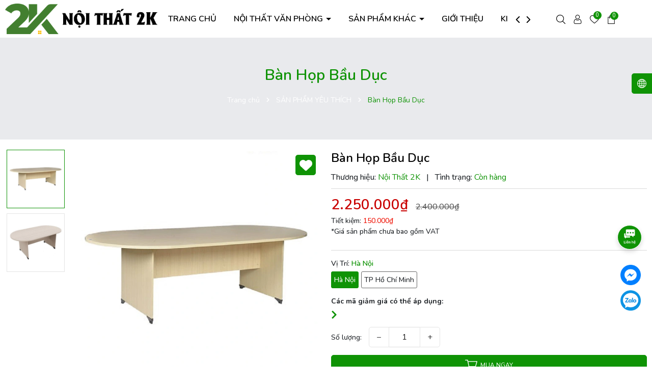

--- FILE ---
content_type: text/html; charset=utf-8
request_url: https://www.noithatgiatot2k.com/ban-hop-bau-duc
body_size: 74851
content:
<!DOCTYPE html>
<html lang="vi">
	<head>
		<!-- Google Tag Manager -->
		<script>(function(w,d,s,l,i){w[l]=w[l]||[];w[l].push({'gtm.start':
															  new Date().getTime(),event:'gtm.js'});var f=d.getElementsByTagName(s)[0],
	j=d.createElement(s),dl=l!='dataLayer'?'&l='+l:'';j.async=true;j.src=
		'https://www.googletagmanager.com/gtm.js?id='+i+dl;f.parentNode.insertBefore(j,f);
									})(window,document,'script','dataLayer','GTM-KNDZVK6');</script>
		<!-- End Google Tag Manager -->

		<meta charset="UTF-8" />
		<meta name="theme-color" content="#0f9305" />
		<link rel="canonical" href="https://www.noithatgiatot2k.com/ban-hop-bau-duc"/>
		<meta name='revisit-after' content='2 days' />
		<meta name="viewport" content="width=device-width, minimum-scale=1.0, maximum-scale=1.0, user-scalable=no">	
		<meta name="robots" content="noodp,index,follow" />
		<meta name="description" content="Bàn họp bầu dục dài 2m4 là một lựa chọn tốt cho các cuộc họp nhóm hoặc hội thảo. Thiết kế bầu dục tạo nên không gian mở rộ và tạo sự thoải mái cho mọi người tham gia Thông số kỹ thuật Bàn Họp Bầu Dục 2m4 KÍCH THƯỚC Dài 2400 – Rộng 1200- Cao 750(mm) CHẤT LIỆU Gỗ MFC mới 100% chưa qua sử dụng. BẢO HÀNH 12 tháng Ưu điểm c">
		<title>Bàn Họp Bầu Dục		</title>
		<meta name="keywords" content="Bàn Họp Bầu Dục, SẢN PHẨM YÊU THÍCH, BÀN VĂN PHÒNG, Nội Thất Văn Phòng, Sản Phẩm Mới, BÀN HỌP VĂN PHÒNG, bàn văn phòng giá rẻ hà nội, bàn văn phòng, bàn làm việc, bàn làm việc giá rẻ, bàn làm việc chân gỗ, bàn họp vân gỗ, bàn họp sang trọng, bàn họp mặt trắng, Bàn họp kích thước lớn, bàn họp hiện đại, bàn họp gỗ công nghiệp, bàn họp dài, bàn hội nghị, bàn họp 2m4, bàn họp, "bàn làm việc", Nội thất giá tốt 2K, www.noithatgiatot2k.com"/>		
		

	<meta property="og:type" content="product">
	<meta property="og:title" content="Bàn Họp Bầu Dục">
	
		<meta property="og:image" content="https://bizweb.dktcdn.net/thumb/grande/100/380/059/products/ban-bau-duc-1.jpg?v=1693188098260">
		<meta property="og:image:secure_url" content="https://bizweb.dktcdn.net/thumb/grande/100/380/059/products/ban-bau-duc-1.jpg?v=1693188098260">
	
		<meta property="og:image" content="https://bizweb.dktcdn.net/thumb/grande/100/380/059/products/ban-bau-duc-jpeg.jpg?v=1693188099147">
		<meta property="og:image:secure_url" content="https://bizweb.dktcdn.net/thumb/grande/100/380/059/products/ban-bau-duc-jpeg.jpg?v=1693188099147">
	
	<meta property="og:price:amount" content="2.250.000">
	<meta property="og:price:currency" content="VND">

<meta property="og:description" content="Bàn họp bầu dục dài 2m4 là một lựa chọn tốt cho các cuộc họp nhóm hoặc hội thảo. Thiết kế bầu dục tạo nên không gian mở rộ và tạo sự thoải mái cho mọi người tham gia Thông số kỹ thuật Bàn Họp Bầu Dục 2m4 KÍCH THƯỚC Dài 2400 – Rộng 1200- Cao 750(mm) CHẤT LIỆU Gỗ MFC mới 100% chưa qua sử dụng. BẢO HÀNH 12 tháng Ưu điểm c">
<meta property="og:url" content="https://www.noithatgiatot2k.com/ban-hop-bau-duc">
<meta property="og:site_name" content="Nội thất giá tốt 2K">	
		<link rel="icon" href="//bizweb.dktcdn.net/100/380/059/themes/954596/assets/favicon.png?1768182888667" type="image/x-icon" />
		<link rel="preload" as="script" href="//bizweb.dktcdn.net/100/380/059/themes/954596/assets/jquery.js?1768182888667" />
		<script src="//bizweb.dktcdn.net/100/380/059/themes/954596/assets/jquery.js?1768182888667" type="text/javascript"></script>
		<link rel="preload" as="script" href="//bizweb.dktcdn.net/100/380/059/themes/954596/assets/swiper.js?1768182888667" />
		<script src="//bizweb.dktcdn.net/100/380/059/themes/954596/assets/swiper.js?1768182888667" type="text/javascript"></script>
		<link rel="preload" as="script" href="//bizweb.dktcdn.net/100/380/059/themes/954596/assets/lazy.js?1768182888667" />
		<script src="//bizweb.dktcdn.net/100/380/059/themes/954596/assets/lazy.js?1768182888667" type="text/javascript"></script>
		<script>
//notify js
!function(t){"function"==typeof define&&define.amd?define(["jquery"],t):t("object"==typeof exports?require("jquery"):jQuery)}(function(t){function s(s){var e=!1;return t('[data-notify="container"]').each(function(i,n){var a=t(n),o=a.find('[data-notify="title"]').text().trim(),r=a.find('[data-notify="message"]').html().trim(),l=o===t("<div>"+s.settings.content.title+"</div>").html().trim(),d=r===t("<div>"+s.settings.content.message+"</div>").html().trim(),g=a.hasClass("alert-"+s.settings.type);return l&&d&&g&&(e=!0),!e}),e}function e(e,n,a){var o={content:{message:"object"==typeof n?n.message:n,title:n.title?n.title:"",icon:n.icon?n.icon:"",url:n.url?n.url:"#",target:n.target?n.target:"-"}};a=t.extend(!0,{},o,a),this.settings=t.extend(!0,{},i,a),this._defaults=i,"-"===this.settings.content.target&&(this.settings.content.target=this.settings.url_target),this.animations={start:"webkitAnimationStart oanimationstart MSAnimationStart animationstart",end:"webkitAnimationEnd oanimationend MSAnimationEnd animationend"},"number"==typeof this.settings.offset&&(this.settings.offset={x:this.settings.offset,y:this.settings.offset}),(this.settings.allow_duplicates||!this.settings.allow_duplicates&&!s(this))&&this.init()}var i={element:"body",position:null,type:"info",allow_dismiss:!0,allow_duplicates:!0,newest_on_top:!1,showProgressbar:!1,placement:{from:"top",align:"right"},offset:20,spacing:10,z_index:1031,delay:5e3,timer:1e3,url_target:"_blank",mouse_over:null,animate:{enter:"animated fadeInDown",exit:"animated fadeOutUp"},onShow:null,onShown:null,onClose:null,onClosed:null,icon_type:"class",template:'<div data-notify="container" class="col-xs-11 col-sm-4 alert alert-{0}" role="alert"><button type="button" aria-hidden="true" class="close" data-notify="dismiss">&times;</button><span data-notify="icon"></span> <span data-notify="title">{1}</span> <span data-notify="message">{2}</span><div class="progress" data-notify="progressbar"><div class="progress-bar progress-bar-{0}" role="progressbar" aria-valuenow="0" aria-valuemin="0" aria-valuemax="100" style="width: 0%;"></div></div><a href="{3}" target="{4}" data-notify="url"></a></div>'};String.format=function(){for(var t=arguments[0],s=1;s<arguments.length;s++)t=t.replace(RegExp("\\{"+(s-1)+"\\}","gm"),arguments[s]);return t},t.extend(e.prototype,{init:function(){var t=this;this.buildNotify(),this.settings.content.icon&&this.setIcon(),"#"!=this.settings.content.url&&this.styleURL(),this.styleDismiss(),this.placement(),this.bind(),this.notify={$ele:this.$ele,update:function(s,e){var i={};"string"==typeof s?i[s]=e:i=s;for(var n in i)switch(n){case"type":this.$ele.removeClass("alert-"+t.settings.type),this.$ele.find('[data-notify="progressbar"] > .progress-bar').removeClass("progress-bar-"+t.settings.type),t.settings.type=i[n],this.$ele.addClass("alert-"+i[n]).find('[data-notify="progressbar"] > .progress-bar').addClass("progress-bar-"+i[n]);break;case"icon":var a=this.$ele.find('[data-notify="icon"]');"class"===t.settings.icon_type.toLowerCase()?a.removeClass(t.settings.content.icon).addClass(i[n]):(a.is("img")||a.find("img"),a.attr("src",i[n]));break;case"progress":var o=t.settings.delay-t.settings.delay*(i[n]/100);this.$ele.data("notify-delay",o),this.$ele.find('[data-notify="progressbar"] > div').attr("aria-valuenow",i[n]).css("width",i[n]+"%");break;case"url":this.$ele.find('[data-notify="url"]').attr("href",i[n]);break;case"target":this.$ele.find('[data-notify="url"]').attr("target",i[n]);break;default:this.$ele.find('[data-notify="'+n+'"]').html(i[n])}var r=this.$ele.outerHeight()+parseInt(t.settings.spacing)+parseInt(t.settings.offset.y);t.reposition(r)},close:function(){t.close()}}},buildNotify:function(){var s=this.settings.content;this.$ele=t(String.format(this.settings.template,this.settings.type,s.title,s.message,s.url,s.target)),this.$ele.attr("data-notify-position",this.settings.placement.from+"-"+this.settings.placement.align),this.settings.allow_dismiss||this.$ele.find('[data-notify="dismiss"]').css("display","none"),(this.settings.delay>0||this.settings.showProgressbar)&&this.settings.showProgressbar||this.$ele.find('[data-notify="progressbar"]').remove()},setIcon:function(){"class"===this.settings.icon_type.toLowerCase()?this.$ele.find('[data-notify="icon"]').addClass(this.settings.content.icon):this.$ele.find('[data-notify="icon"]').is("img")?this.$ele.find('[data-notify="icon"]').attr("src",this.settings.content.icon):this.$ele.find('[data-notify="icon"]').append('<img src="'+this.settings.content.icon+'" alt="Notify Icon" />')},styleDismiss:function(){this.$ele.find('[data-notify="dismiss"]').css({position:"absolute",right:"10px",top:"5px",zIndex:this.settings.z_index+2})},styleURL:function(){this.$ele.find('[data-notify="url"]').css({backgroundImage:"url([data-uri])",height:"100%",left:0,position:"absolute",top:0,width:"100%",zIndex:this.settings.z_index+1})},placement:function(){var s=this,e=this.settings.offset.y,i={display:"inline-block",margin:"0px auto",position:this.settings.position?this.settings.position:"body"===this.settings.element?"fixed":"absolute",transition:"all .5s ease-in-out",zIndex:this.settings.z_index},n=!1,a=this.settings;switch(t('[data-notify-position="'+this.settings.placement.from+"-"+this.settings.placement.align+'"]:not([data-closing="true"])').each(function(){e=Math.max(e,parseInt(t(this).css(a.placement.from))+parseInt(t(this).outerHeight())+parseInt(a.spacing))}),this.settings.newest_on_top===!0&&(e=this.settings.offset.y),i[this.settings.placement.from]=e+"px",this.settings.placement.align){case"left":case"right":i[this.settings.placement.align]=this.settings.offset.x+"px";break;case"center":i.left=0,i.right=0}this.$ele.css(i).addClass(this.settings.animate.enter),t.each(["webkit-","moz-","o-","ms-",""],function(t,e){s.$ele[0].style[e+"AnimationIterationCount"]=1}),t(this.settings.element).append(this.$ele),this.settings.newest_on_top===!0&&(e=parseInt(e)+parseInt(this.settings.spacing)+this.$ele.outerHeight(),this.reposition(e)),t.isFunction(s.settings.onShow)&&s.settings.onShow.call(this.$ele),this.$ele.one(this.animations.start,function(){n=!0}).one(this.animations.end,function(){t.isFunction(s.settings.onShown)&&s.settings.onShown.call(this)}),setTimeout(function(){n||t.isFunction(s.settings.onShown)&&s.settings.onShown.call(this)},600)},bind:function(){var s=this;if(this.$ele.find('[data-notify="dismiss"]').on("click",function(){s.close()}),this.$ele.mouseover(function(){t(this).data("data-hover","true")}).mouseout(function(){t(this).data("data-hover","false")}),this.$ele.data("data-hover","false"),this.settings.delay>0){s.$ele.data("notify-delay",s.settings.delay);var e=setInterval(function(){var t=parseInt(s.$ele.data("notify-delay"))-s.settings.timer;if("false"===s.$ele.data("data-hover")&&"pause"===s.settings.mouse_over||"pause"!=s.settings.mouse_over){var i=(s.settings.delay-t)/s.settings.delay*100;s.$ele.data("notify-delay",t),s.$ele.find('[data-notify="progressbar"] > div').attr("aria-valuenow",i).css("width",i+"%")}t>-s.settings.timer||(clearInterval(e),s.close())},s.settings.timer)}},close:function(){var s=this,e=parseInt(this.$ele.css(this.settings.placement.from)),i=!1;this.$ele.data("closing","true").addClass(this.settings.animate.exit),s.reposition(e),t.isFunction(s.settings.onClose)&&s.settings.onClose.call(this.$ele),this.$ele.one(this.animations.start,function(){i=!0}).one(this.animations.end,function(){t(this).remove(),t.isFunction(s.settings.onClosed)&&s.settings.onClosed.call(this)}),setTimeout(function(){i||(s.$ele.remove(),s.settings.onClosed&&s.settings.onClosed(s.$ele))},600)},reposition:function(s){var e=this,i='[data-notify-position="'+this.settings.placement.from+"-"+this.settings.placement.align+'"]:not([data-closing="true"])',n=this.$ele.nextAll(i);this.settings.newest_on_top===!0&&(n=this.$ele.prevAll(i)),n.each(function(){t(this).css(e.settings.placement.from,s),s=parseInt(s)+parseInt(e.settings.spacing)+t(this).outerHeight()})}}),t.notify=function(t,s){var i=new e(this,t,s);return i.notify},t.notifyDefaults=function(s){return i=t.extend(!0,{},i,s)},t.notifyClose=function(s){void 0===s||"all"===s?t("[data-notify]").find('[data-notify="dismiss"]').trigger("click"):t('[data-notify-position="'+s+'"]').find('[data-notify="dismiss"]').trigger("click")}});
//cookie
!function(e){var n;if("function"==typeof define&&define.amd&&(define(e),n=!0),"object"==typeof exports&&(module.exports=e(),n=!0),!n){var t=window.Cookies,o=window.Cookies=e();o.noConflict=function(){return window.Cookies=t,o}}}(function(){function e(){for(var e=0,n={};e<arguments.length;e++){var t=arguments[e];for(var o in t)n[o]=t[o]}return n}function n(e){return e.replace(/(%[0-9A-Z]{2})+/g,decodeURIComponent)}return function t(o){function r(){}function i(n,t,i){if("undefined"!=typeof document){"number"==typeof(i=e({path:"/"},r.defaults,i)).expires&&(i.expires=new Date(1*new Date+864e5*i.expires)),i.expires=i.expires?i.expires.toUTCString():"";try{var c=JSON.stringify(t);/^[\{\[]/.test(c)&&(t=c)}catch(e){}t=o.write?o.write(t,n):encodeURIComponent(String(t)).replace(/%(23|24|26|2B|3A|3C|3E|3D|2F|3F|40|5B|5D|5E|60|7B|7D|7C)/g,decodeURIComponent),n=encodeURIComponent(String(n)).replace(/%(23|24|26|2B|5E|60|7C)/g,decodeURIComponent).replace(/[\(\)]/g,escape);var f="";for(var u in i)i[u]&&(f+="; "+u,!0!==i[u]&&(f+="="+i[u].split(";")[0]));return document.cookie=n+"="+t+f}}function c(e,t){if("undefined"!=typeof document){for(var r={},i=document.cookie?document.cookie.split("; "):[],c=0;c<i.length;c++){var f=i[c].split("="),u=f.slice(1).join("=");t||'"'!==u.charAt(0)||(u=u.slice(1,-1));try{var a=n(f[0]);if(u=(o.read||o)(u,a)||n(u),t)try{u=JSON.parse(u)}catch(e){}if(r[a]=u,e===a)break}catch(e){}}return e?r[e]:r}}return r.set=i,r.get=function(e){return c(e,!1)},r.getJSON=function(e){return c(e,!0)},r.remove=function(n,t){i(n,"",e(t,{expires:-1}))},r.defaults={},r.withConverter=t,r}(function(){})});

</script>
		<link rel="preload" as='style' type="text/css" href="//bizweb.dktcdn.net/100/380/059/themes/954596/assets/main.scss.css?1768182888667">
<link rel="preload" as='style'  type="text/css" href="//bizweb.dktcdn.net/100/380/059/themes/954596/assets/index.scss.css?1768182888667">
<link rel="preload" as='style'  type="text/css" href="//bizweb.dktcdn.net/100/380/059/themes/954596/assets/bootstrap-4-3-min.css?1768182888667">
<link rel="preload" as='style'  type="text/css" href="//bizweb.dktcdn.net/100/380/059/themes/954596/assets/swiper.scss.css?1768182888667">
<link rel="stylesheet" href="//bizweb.dktcdn.net/100/380/059/themes/954596/assets/bootstrap-4-3-min.css?1768182888667">
<link href="//bizweb.dktcdn.net/100/380/059/themes/954596/assets/main.scss.css?1768182888667" rel="stylesheet" type="text/css" media="all" />

<link href="//bizweb.dktcdn.net/100/380/059/themes/954596/assets/swiper.scss.css?1768182888667" rel="stylesheet" type="text/css" media="all" />	

<link rel="preload" as='style'  type="text/css" href="//bizweb.dktcdn.net/100/380/059/themes/954596/assets/quickviews_popup_cart.scss.css?1768182888667">
<link href="//bizweb.dktcdn.net/100/380/059/themes/954596/assets/quickviews_popup_cart.scss.css?1768182888667" rel="stylesheet" type="text/css" media="all" />


<link href="//bizweb.dktcdn.net/100/380/059/themes/954596/assets/breadcrumb_style.scss.css?1768182888667" rel="stylesheet" type="text/css" media="all" />







<link href="//bizweb.dktcdn.net/100/380/059/themes/954596/assets/product_style.scss.css?1768182888667" rel="stylesheet" type="text/css" media="all" />





<style>
	@import url('https://fonts.googleapis.com/css2?family=Nunito:ital,wght@0,300;0,400;0,500;0,600;0,700;1,300;1,400;1,500;1,600;1,700&display=swap'); 
</style>
		<script>
	var Bizweb = Bizweb || {};
	Bizweb.store = 'noi-that-linh-khanh.mysapo.net';
	Bizweb.id = 380059;
	Bizweb.theme = {"id":954596,"name":"Bean Furniture - Đang hoàn thiện","role":"main"};
	Bizweb.template = 'product';
	if(!Bizweb.fbEventId)  Bizweb.fbEventId = 'xxxxxxxx-xxxx-4xxx-yxxx-xxxxxxxxxxxx'.replace(/[xy]/g, function (c) {
	var r = Math.random() * 16 | 0, v = c == 'x' ? r : (r & 0x3 | 0x8);
				return v.toString(16);
			});		
</script>
<script>
	(function () {
		function asyncLoad() {
			var urls = ["//newproductreviews.sapoapps.vn/assets/js/productreviews.min.js?store=noi-that-linh-khanh.mysapo.net","https://google-shopping-v2.sapoapps.vn/api/conversion-tracker/global-tag/1616?store=noi-that-linh-khanh.mysapo.net","https://google-shopping-v2.sapoapps.vn/api/conversion-tracker/event-tag/1616?store=noi-that-linh-khanh.mysapo.net","https://google-shopping-v2.sapoapps.vn/api/conversion-tracker/event-tag-conversion/1616?store=noi-that-linh-khanh.mysapo.net"];
			for (var i = 0; i < urls.length; i++) {
				var s = document.createElement('script');
				s.type = 'text/javascript';
				s.async = true;
				s.src = urls[i];
				var x = document.getElementsByTagName('script')[0];
				x.parentNode.insertBefore(s, x);
			}
		};
		window.attachEvent ? window.attachEvent('onload', asyncLoad) : window.addEventListener('load', asyncLoad, false);
	})();
</script>


<script>
	window.BizwebAnalytics = window.BizwebAnalytics || {};
	window.BizwebAnalytics.meta = window.BizwebAnalytics.meta || {};
	window.BizwebAnalytics.meta.currency = 'VND';
	window.BizwebAnalytics.tracking_url = '/s';

	var meta = {};
	
	meta.product = {"id": 32382146, "vendor": "Nội Thất 2K", "name": "Bàn Họp Bầu Dục",
	"type": "bàn họp", "price": 2250000 };
	
	
	for (var attr in meta) {
	window.BizwebAnalytics.meta[attr] = meta[attr];
	}
</script>

	
		<script src="/dist/js/stats.min.js?v=96f2ff2"></script>
	





<!--Facebook Pixel Code-->
<script>
	!function(f, b, e, v, n, t, s){
	if (f.fbq) return; n = f.fbq = function(){
	n.callMethod?
	n.callMethod.apply(n, arguments):n.queue.push(arguments)}; if (!f._fbq) f._fbq = n;
	n.push = n; n.loaded = !0; n.version = '2.0'; n.queue =[]; t = b.createElement(e); t.async = !0;
	t.src = v; s = b.getElementsByTagName(e)[0]; s.parentNode.insertBefore(t, s)}
	(window,
	document,'script','https://connect.facebook.net/en_US/fbevents.js');
	fbq('init', '1318016789538578', {} , {'agent': 'plsapo'}); // Insert your pixel ID here.
	fbq('init', '1303340680716313', {} , {'agent': 'plsapo'}); // Insert your pixel ID here.
	fbq('track', 'PageView',{},{ eventID: Bizweb.fbEventId });
	
	fbq('track', 'ViewContent', {
	content_ids: [32382146],
	content_name: '"Bàn Họp Bầu Dục"',
	content_type: 'product_group',
	value: '2250000',
	currency: window.BizwebAnalytics.meta.currency
	}, { eventID: Bizweb.fbEventId });
	
</script>
<noscript>
	<img height='1' width='1' style='display:none' src='https://www.facebook.com/tr?id=1318016789538578,1303340680716313&ev=PageView&noscript=1' />
</noscript>
<!--DO NOT MODIFY-->
<!--End Facebook Pixel Code-->



<script>
	var eventsListenerScript = document.createElement('script');
	eventsListenerScript.async = true;
	
	eventsListenerScript.src = "/dist/js/store_events_listener.min.js?v=1b795e9";
	
	document.getElementsByTagName('head')[0].appendChild(eventsListenerScript);
</script>






		
		<script>var ProductReviewsAppUtil=ProductReviewsAppUtil || {};ProductReviewsAppUtil.store={name: 'Nội thất giá tốt 2K'};</script>
		
<script type="application/ld+json">
        {
        "@context": "http://schema.org",
        "@type": "BreadcrumbList",
        "itemListElement": 
        [
            {
                "@type": "ListItem",
                "position": 1,
                "item": 
                {
                  "@id": "https://www.noithatgiatot2k.com",
                  "name": "Trang chủ"
                }
            },
      
            {
                "@type": "ListItem",
                "position": 2,
                "item": 
                {
                  "@id": "https://www.noithatgiatot2k.com/ban-hop-bau-duc",
                  "name": "Bàn Họp Bầu Dục"
                }
            }
      
        
      
      
      
      
    
        ]
        }
</script>

		<script>
			$(document).ready(function ($) {
				awe_lazyloadImage();
			});
			function awe_lazyloadImage() {
				var ll = new LazyLoad({
					elements_selector: ".lazyload",
					load_delay: 100,
					threshold: 0
				});
			} window.awe_lazyloadImage=awe_lazyloadImage;
		</script>
		<!-- Facebook Pixel Code -->
<script>
!function(f,b,e,v,n,t,s)
{if(f.fbq)return;n=f.fbq=function(){n.callMethod?
n.callMethod.apply(n,arguments):n.queue.push(arguments)};
if(!f._fbq)f._fbq=n;n.push=n;n.loaded=!0;n.version='2.0';
n.queue=[];t=b.createElement(e);t.async=!0;
t.src=v;s=b.getElementsByTagName(e)[0];
s.parentNode.insertBefore(t,s)}(window,document,'script',
'https://connect.facebook.net/en_US/fbevents.js');
 fbq('init', '1303340680716313'); 
fbq('track', 'PageView');
</script>
<noscript>
 <img height="1" width="1" 
src="https://www.facebook.com/tr?id=1303340680716313&ev=PageView
&noscript=1"/>
</noscript>
<!-- End Facebook Pixel Code -->
	</head>
	<body>
		<!-- Google Tag Manager (noscript) -->
		<noscript><iframe src="https://www.googletagmanager.com/ns.html?id=GTM-KNDZVK6"
						  height="0" width="0" style="display:none;visibility:hidden"></iframe></noscript>
		<!-- End Google Tag Manager (noscript) -->
		<div class="opacity_menu"></div>
<header class="header ">
	<div class="container" style="position: relative;">
		<div class="row align-items-center">
			<div class="col-lg-3 col-12">
				<a href="/" class="logo" title="Logo">					
					<img width="240" height="48" src="//bizweb.dktcdn.net/100/380/059/themes/954596/assets/logo.png?1768182888667" alt="Nội thất giá tốt 2K">				
				</a>
			</div>
			<div class="col-lg-7 col-2 header-menu header-menu-left">
				<div class="header-menu-des">
					<div class="header-menu-des">
						<nav class="header-nav">
	<div class="title_menu">
		<span class="title_">Danh mục sản phẩm</span>
	</div>
	<ul class="item_big">		
		
		
		<li class="nav-item  ">				
			<a class="a-img " href="/" title="TRANG CHỦ">
				TRANG CHỦ
			</a>
		</li>
		
		
		<li class="nav-item  " >
			<a class="a-img caret-down " href="/noi-that-van-phong" title="NỘI THẤT VĂN PHÒNG">
				NỘI THẤT VĂN PHÒNG
			</a>
			<i class="fa fa-caret-down"></i>
			<ul class="item_small">
				<li>
					<a class="caret-down" href="/ban-giam-doc" title="BÀN GIÁM ĐỐC">
						BÀN GIÁM ĐỐC 
					</a>
					<i class="fa fa-caret-down"></i>
					<ul>
						<li>
							<a href="/ban-chan-sat-nhap-khau" title="BÀN GIÁM ĐỐC NHẬP" class="a3">BÀN GIÁM ĐỐC NHẬP</a>
						</li>
						<li>
							<a href="/ban-giam-doc-gia-re" title="BÀN GIÁM ĐỐC GIÁ RẺ" class="a3">BÀN GIÁM ĐỐC GIÁ RẺ</a>
						</li>
						<li>
							<a href="/ban-giam-doc-2k-san-xuat" title="BÀN GIÁM ĐỐC SẢN XUẤT" class="a3">BÀN GIÁM ĐỐC SẢN XUẤT</a>
						</li>
					</ul>
				</li>
				<li>
					<a class="caret-down" href="/ban-lam-viec-van-phong" title="BÀN VĂN PHÒNG">
						BÀN VĂN PHÒNG 
					</a>
					<i class="fa fa-caret-down"></i>
					<ul>
						<li>
							<a href="/ban-lam-viec-go" title="BÀN LÀM VIỆC GỖ" class="a3">BÀN LÀM VIỆC GỖ</a>
						</li>
						<li>
							<a href="/ban-chan-sat" title="BÀN LÀM VIỆC CHÂN SẮT" class="a3">BÀN LÀM VIỆC CHÂN SẮT</a>
						</li>
						<li>
							<a href="/ban-chu-l" title="BÀN LÀM VIỆC GÓC" class="a3">BÀN LÀM VIỆC GÓC</a>
						</li>
						<li>
							<a href="/cum-ban-lam-viec" title="CỤM BÀN NHÂN VIÊN" class="a3">CỤM BÀN NHÂN VIÊN</a>
						</li>
						<li>
							<a href="/ban-nhan-vien" title="BÀN NHÂN VIÊN ĐƠN" class="a3">BÀN NHÂN VIÊN ĐƠN</a>
						</li>
						<li>
							<a href="/ban-hop-van-phong" title="BÀN HỌP" class="a3">BÀN HỌP</a>
						</li>
					</ul>
				</li>
				<li>
					<a class="caret-down" href="/ghe-van-phong" title="GHẾ VĂN PHÒNG">
						GHẾ VĂN PHÒNG 
					</a>
					<i class="fa fa-caret-down"></i>
					<ul>
						<li>
							<a href="/ghe-giam-doc" title="GHẾ GIÁM ĐỐC" class="a3">GHẾ GIÁM ĐỐC</a>
						</li>
						<li>
							<a href="/ghe-nhan-vien" title="GHẾ NHÂN VIÊN" class="a3">GHẾ NHÂN VIÊN</a>
						</li>
						<li>
							<a href="/ghe-quy" title="GHẾ CHÂN QUỲ" class="a3">GHẾ CHÂN QUỲ</a>
						</li>
						<li>
							<a href="/ghe-xoay" title="GHẾ CHÂN XOAY" class="a3">GHẾ CHÂN XOAY</a>
						</li>
						<li>
							<a href="/ghe-gap" title="GHẾ CHÂN GẤP" class="a3">GHẾ CHÂN GẤP</a>
						</li>
					</ul>
				</li>
				<li>
					<a class="caret-down" href="/tu-van-phong" title="TỦ VĂN PHÒNG">
						TỦ VĂN PHÒNG 
					</a>
					<i class="fa fa-caret-down"></i>
					<ul>
						<li>
							<a href="/tu-giam-doc" title="TỦ GIÁM ĐỐC" class="a3">TỦ GIÁM ĐỐC</a>
						</li>
						<li>
							<a href="/tu-ho-so" title="TỦ HỒ SƠ GỖ" class="a3">TỦ HỒ SƠ GỖ</a>
						</li>
						<li>
							<a href="/tu-locker" title="TỦ LOCKER" class="a3">TỦ LOCKER</a>
						</li>
						<li>
							<a href="/tu-ho-so-thap" title="TỦ HỒ SƠ THẤP" class="a3">TỦ HỒ SƠ THẤP</a>
						</li>
						<li>
							<a href="/tu-sat" title="TỦ HỒ SƠ SẮT" class="a3">TỦ HỒ SƠ SẮT</a>
						</li>
						<li>
							<a href="/tu-phu-ban-giam-doc" title="TỦ PHỤ BÀN GIÁM ĐỐC" class="a3">TỦ PHỤ BÀN GIÁM ĐỐC</a>
						</li>
					</ul>
				</li>
				<li>
					<a class="caret-down" href="/sofa" title="BÀN TRÀ & SOFA">
						BÀN TRÀ & SOFA 
					</a>
					<i class="fa fa-caret-down"></i>
					<ul>
						<li>
							<a href="/ban-sofa" title="BÀN SOFA" class="a3">BÀN SOFA</a>
						</li>
						<li>
							<a href="/sofa" title="SOFA" class="a3">SOFA</a>
						</li>
					</ul>
				</li>
				<li>
					<a class="caret-down" href="/ke" title="KỆ TRANG TRÍ">
						KỆ TRANG TRÍ 
					</a>
					<i class="fa fa-caret-down"></i>
					<ul>
						<li>
							<a href="/ke-sat" title="KỆ TRANG TRÍ SẮT" class="a3">KỆ TRANG TRÍ SẮT</a>
						</li>
						<li>
							<a href="/ke-go" title="KỆ TRANG TRÍ GỖ" class="a3">KỆ TRANG TRÍ GỖ</a>
						</li>
					</ul>
				</li>
				<li>
					<a class="" href="/quay-le-tan" title="QUẦY LỄ TÂN">
						QUẦY LỄ TÂN 
					</a>
				</li>
				<li>
					<a class="" href="/tu-giay" title="TỦ GIÀY">
						TỦ GIÀY 
					</a>
				</li>
			</ul>
			
		</li>
		
		
		<li class="nav-item  " >
			<a class="a-img caret-down " href="/collections/all" title="SẢN PHẨM KHÁC">
				SẢN PHẨM KHÁC
			</a>
			<i class="fa fa-caret-down"></i>
			<ul class="item_small">
				<li>
					<a class="caret-down" href="/noi-that-gia-dinh" title="NỘI THẤT GIA ĐÌNH">
						NỘI THẤT GIA ĐÌNH 
					</a>
					<i class="fa fa-caret-down"></i>
					<ul>
						<li>
							<a href="/noi-that-phong-ngu" title="GIƯỜNG" class="a3">GIƯỜNG</a>
						</li>
						<li>
							<a href="/tu-giay" title="TỦ GIÀY" class="a3">TỦ GIÀY</a>
						</li>
						<li>
							<a href="/ke-tivi" title="KỆ TIVI" class="a3">KỆ TIVI</a>
						</li>
						<li>
							<a href="/ban-an" title="BÀN ĂN" class="a3">BÀN ĂN</a>
						</li>
						<li>
							<a href="/tu-quan-ao" title="TỦ QUẦN ÁO" class="a3">TỦ QUẦN ÁO</a>
						</li>
						<li>
							<a href="/" title="BÀN TRANG ĐIỂM" class="a3">BÀN TRANG ĐIỂM</a>
						</li>
						<li>
							<a href="/ban-hoc" title="BÀN HỌC" class="a3">BÀN HỌC</a>
						</li>
						<li>
							<a href="/gia-sach-trang-tri" title="GIÁ SÁCH" class="a3">GIÁ SÁCH</a>
						</li>
					</ul>
				</li>
				<li>
					<a class="caret-down" href="/ghe-gaming" title="NỘI THẤT GAMING">
						NỘI THẤT GAMING 
					</a>
					<i class="fa fa-caret-down"></i>
					<ul>
						<li>
							<a href="/ban-gaming-ikea" title="BÀN GAMING" class="a3">BÀN GAMING</a>
						</li>
						<li>
							<a href="/ghe-gaming" title="GHẾ GAMING" class="a3">GHẾ GAMING</a>
						</li>
						<li>
							<a href="/ban-studio" title="BÀN STUDIO" class="a3">BÀN STUDIO</a>
						</li>
					</ul>
				</li>
				<li>
					<a class="" href="/san-pham-moi" title="SẢN PHẨM MỚI">
						SẢN PHẨM MỚI 
					</a>
				</li>
			</ul>
			
		</li>
		
		<li class="nav-item  ">				
			<a class="a-img " href="/gioi-thieu" title="GIỚI THIỆU">
				GIỚI THIỆU
			</a>
		</li>
		
		<li class="nav-item  ">				
			<a class="a-img " href="/tin-tuc" title="KINH NGHIỆM HAY">
				KINH NGHIỆM HAY
			</a>
		</li>
		
		<li class="nav-item  ">				
			<a class="a-img " href="/lien-he" title="LIÊN HỆ">
				LIÊN HỆ
			</a>
		</li>
	</ul>
</nav>
						<div class="control-menu d-none">
							<a href="#" id="prev"><svg xmlns="http://www.w3.org/2000/svg" viewBox="0 0 384 512"><path fill="#000" d="M41.4 233.4c-12.5 12.5-12.5 32.8 0 45.3l192 192c12.5 12.5 32.8 12.5 45.3 0s12.5-32.8 0-45.3L109.3 256 278.6 86.6c12.5-12.5 12.5-32.8 0-45.3s-32.8-12.5-45.3 0l-192 192z"/></svg></a>
							<a href="#" id="next"><svg xmlns="http://www.w3.org/2000/svg" viewBox="0 0 384 512"><path fill="#000" d="M342.6 233.4c12.5 12.5 12.5 32.8 0 45.3l-192 192c-12.5 12.5-32.8 12.5-45.3 0s-12.5-32.8 0-45.3L274.7 256 105.4 86.6c-12.5-12.5-12.5-32.8 0-45.3s32.8-12.5 45.3 0l192 192z"/></svg></a>
						</div>
					</div>
				</div>						
			</div>		
			<div class="col-lg-2 col-12  header-menu header-menu-right">
				<div class="menu-bar d-lg-none d-block">
					<svg aria-hidden="true" focusable="false" data-prefix="far" data-icon="bars" role="img" xmlns="http://www.w3.org/2000/svg" viewBox="0 0 448 512" class="svg-inline--fa fa-bars fa-w-14"><path fill="#ffffff" d="M436 124H12c-6.627 0-12-5.373-12-12V80c0-6.627 5.373-12 12-12h424c6.627 0 12 5.373 12 12v32c0 6.627-5.373 12-12 12zm0 160H12c-6.627 0-12-5.373-12-12v-32c0-6.627 5.373-12 12-12h424c6.627 0 12 5.373 12 12v32c0 6.627-5.373 12-12 12zm0 160H12c-6.627 0-12-5.373-12-12v-32c0-6.627 5.373-12 12-12h424c6.627 0 12 5.373 12 12v32c0 6.627-5.373 12-12 12z" class=""></path></svg>
				</div>
				<div class="header-control ">
					<ul class="ul-control">
						<li class="header-search">
							<a href="javascript:void(0)" class="button-search">
								<svg viewBox="0 0 612.01 612.01"><path d="M606.209,578.714L448.198,423.228C489.576,378.272,515,318.817,515,253.393C514.98,113.439,399.704,0,257.493,0     C115.282,0,0.006,113.439,0.006,253.393s115.276,253.393,257.487,253.393c61.445,0,117.801-21.253,162.068-56.586     l158.624,156.099c7.729,7.614,20.277,7.614,28.006,0C613.938,598.686,613.938,586.328,606.209,578.714z M257.493,467.8     c-120.326,0-217.869-95.993-217.869-214.407S137.167,38.986,257.493,38.986c120.327,0,217.869,95.993,217.869,214.407     S377.82,467.8,257.493,467.8z"/></svg>
							</a>
						</li>
						<li class="header-user">
							<svg viewBox="-42 0 512 512.001"><path d="m210.351562 246.632812c33.882813 0 63.21875-12.152343 87.195313-36.128906 23.96875-23.972656 36.125-53.304687 36.125-87.191406 0-33.875-12.152344-63.210938-36.128906-87.191406-23.976563-23.96875-53.3125-36.121094-87.191407-36.121094-33.886718 0-63.21875 12.152344-87.191406 36.125s-36.128906 53.308594-36.128906 87.1875c0 33.886719 12.15625 63.222656 36.128906 87.195312 23.980469 23.96875 53.316406 36.125 87.191406 36.125zm-65.972656-189.292968c18.394532-18.394532 39.972656-27.335938 65.972656-27.335938 25.996094 0 47.578126 8.941406 65.976563 27.335938 18.394531 18.398437 27.339844 39.980468 27.339844 65.972656 0 26-8.945313 47.578125-27.339844 65.976562-18.398437 18.398438-39.980469 27.339844-65.976563 27.339844-25.992187 0-47.570312-8.945312-65.972656-27.339844-18.398437-18.394531-27.34375-39.976562-27.34375-65.976562 0-25.992188 8.945313-47.574219 27.34375-65.972656zm0 0"/><path d="m426.128906 393.703125c-.691406-9.976563-2.089844-20.859375-4.148437-32.351563-2.078125-11.578124-4.753907-22.523437-7.957031-32.527343-3.3125-10.339844-7.808594-20.550781-13.375-30.335938-5.769532-10.15625-12.550782-19-20.160157-26.277343-7.957031-7.613282-17.699219-13.734376-28.964843-18.199219-11.226563-4.441407-23.667969-6.691407-36.976563-6.691407-5.226563 0-10.28125 2.144532-20.042969 8.5-6.007812 3.917969-13.035156 8.449219-20.878906 13.460938-6.707031 4.273438-15.792969 8.277344-27.015625 11.902344-10.949219 3.542968-22.066406 5.339844-33.042969 5.339844-10.96875 0-22.085937-1.796876-33.042968-5.339844-11.210938-3.621094-20.300782-7.625-26.996094-11.898438-7.769532-4.964844-14.800782-9.496094-20.898438-13.46875-9.753906-6.355468-14.808594-8.5-20.035156-8.5-13.3125 0-25.75 2.253906-36.972656 6.699219-11.257813 4.457031-21.003906 10.578125-28.96875 18.199219-7.609375 7.28125-14.390625 16.121094-20.15625 26.273437-5.558594 9.785157-10.058594 19.992188-13.371094 30.339844-3.199219 10.003906-5.875 20.945313-7.953125 32.523437-2.0625 11.476563-3.457031 22.363282-4.148437 32.363282-.679688 9.777344-1.023438 19.953125-1.023438 30.234375 0 26.726562 8.496094 48.363281 25.25 64.320312 16.546875 15.746094 38.4375 23.730469 65.066406 23.730469h246.53125c26.621094 0 48.511719-7.984375 65.0625-23.730469 16.757813-15.945312 25.253906-37.589843 25.253906-64.324219-.003906-10.316406-.351562-20.492187-1.035156-30.242187zm-44.90625 72.828125c-10.933594 10.40625-25.449218 15.464844-44.378906 15.464844h-246.527344c-18.933594 0-33.449218-5.058594-44.378906-15.460938-10.722656-10.207031-15.933594-24.140625-15.933594-42.585937 0-9.59375.316406-19.066407.949219-28.160157.617187-8.921874 1.878906-18.722656 3.75-29.136718 1.847656-10.285156 4.199219-19.9375 6.996094-28.675782 2.683593-8.378906 6.34375-16.675781 10.882812-24.667968 4.332031-7.617188 9.316407-14.152344 14.816407-19.417969 5.144531-4.925781 11.628906-8.957031 19.269531-11.980469 7.066406-2.796875 15.007812-4.328125 23.628906-4.558594 1.050781.558594 2.921875 1.625 5.953125 3.601563 6.167969 4.019531 13.277344 8.605469 21.136719 13.625 8.859375 5.648437 20.273437 10.75 33.910156 15.152344 13.941406 4.507812 28.160156 6.796875 42.273437 6.796875 14.113282 0 28.335938-2.289063 42.269532-6.792969 13.648437-4.410156 25.058594-9.507813 33.929687-15.164063 8.042969-5.140624 14.953125-9.59375 21.121094-13.617187 3.03125-1.972656 4.902344-3.042969 5.953125-3.601563 8.625.230469 16.566406 1.761719 23.636719 4.558594 7.636719 3.023438 14.121093 7.058594 19.265625 11.980469 5.5 5.261719 10.484375 11.796875 14.816406 19.421875 4.542969 7.988281 8.207031 16.289062 10.886719 24.660156 2.800781 8.75 5.15625 18.398438 7 28.675782 1.867187 10.433593 3.132812 20.238281 3.75 29.144531v.007812c.636719 9.058594.957031 18.527344.960937 28.148438-.003906 18.449219-5.214844 32.378906-15.9375 42.582031zm0 0"/></svg>
							<ul>
								<li>
									<a href="/account/register" title="Đăng ký">Đăng ký</a>
								</li>
								<li>
									<a href="/account/login" title="Đăng nhập">Đăng nhập</a>
								</li>
							</ul>
						</li>
						<li class="header-wishlist">
							<a href="/san-pham-yeu-thich" class="icon" title="Sản phẩm Yêu thích">
								<svg viewBox="0 -28 512.001 512"><path d="m256 455.515625c-7.289062 0-14.316406-2.640625-19.792969-7.4375-20.683593-18.085937-40.625-35.082031-58.21875-50.074219l-.089843-.078125c-51.582032-43.957031-96.125-81.917969-127.117188-119.3125-34.644531-41.804687-50.78125-81.441406-50.78125-124.742187 0-42.070313 14.425781-80.882813 40.617188-109.292969 26.503906-28.746094 62.871093-44.578125 102.414062-44.578125 29.554688 0 56.621094 9.34375 80.445312 27.769531 12.023438 9.300781 22.921876 20.683594 32.523438 33.960938 9.605469-13.277344 20.5-24.660157 32.527344-33.960938 23.824218-18.425781 50.890625-27.769531 80.445312-27.769531 39.539063 0 75.910156 15.832031 102.414063 44.578125 26.191406 28.410156 40.613281 67.222656 40.613281 109.292969 0 43.300781-16.132812 82.9375-50.777344 124.738281-30.992187 37.398437-75.53125 75.355469-127.105468 119.308594-17.625 15.015625-37.597657 32.039062-58.328126 50.167969-5.472656 4.789062-12.503906 7.429687-19.789062 7.429687zm-112.96875-425.523437c-31.066406 0-59.605469 12.398437-80.367188 34.914062-21.070312 22.855469-32.675781 54.449219-32.675781 88.964844 0 36.417968 13.535157 68.988281 43.882813 105.605468 29.332031 35.394532 72.960937 72.574219 123.476562 115.625l.09375.078126c17.660156 15.050781 37.679688 32.113281 58.515625 50.332031 20.960938-18.253907 41.011719-35.34375 58.707031-50.417969 50.511719-43.050781 94.136719-80.222656 123.46875-115.617188 30.34375-36.617187 43.878907-69.1875 43.878907-105.605468 0-34.515625-11.605469-66.109375-32.675781-88.964844-20.757813-22.515625-49.300782-34.914062-80.363282-34.914062-22.757812 0-43.652344 7.234374-62.101562 21.5-16.441406 12.71875-27.894532 28.796874-34.609375 40.046874-3.453125 5.785157-9.53125 9.238282-16.261719 9.238282s-12.808594-3.453125-16.261719-9.238282c-6.710937-11.25-18.164062-27.328124-34.609375-40.046874-18.449218-14.265626-39.34375-21.5-62.097656-21.5zm0 0"/></svg>
								<span class="count js-wishlist-count js-wishlist-count-mobile">0</span>
							</a>
						</li>
						<li class="header-cart block-cart">
							<a href="/cart" class="icon">
								<svg viewBox="-61 0 512 512"><path d="m195 0c-57.898438 0-105 47.101562-105 105v15h-90v392h390v-392h-90v-15c0-57.898438-47.101562-105-105-105zm-75 105c0-41.355469 33.644531-75 75-75s75 33.644531 75 75v15h-150zm240 45v332h-330v-332h60v60h30v-60h150v60h30v-60zm0 0"/></svg>							
								<span class="count count_item_pr">0</span>
							</a>
							<div class="top-cart-content">					
								<div class="CartHeaderContainer">
								</div>
							</div>
						</li>
					</ul>
				</div>
			</div>
		</div>
	</div>
</header>
<div class="popup-search">
	<div class="search-header">
		<div class="search-smart">
			<form action="/search" method="get" class="header-search-form input-group search-bar" role="search">
				<input type="text" name="query" required class="input-group-field auto-search search-auto form-control" placeholder="Nhập tên sản phẩm..." autocomplete="off">
				<input type="hidden" name="type" value="product">
				<button type="submit" class="btn icon-fallback-text" aria-label="Tìm kiếm" title="Tìm kiếm">
					<svg class="icon"> <use xmlns:xlink="http://www.w3.org/1999/xlink" xlink:href="#icon-search"></use> </svg>
				</button>
			</form>
		</div>
	</div>
	<a href="javascript:void(0)" class="close-popup-search">
		<svg xmlns="http://www.w3.org/2000/svg" xmlns:xlink="http://www.w3.org/1999/xlink" version="1.1" x="0px" y="0px" viewBox="0 0 512.001 512.001" style="enable-background:new 0 0 512.001 512.001;" xml:space="preserve"> <g> <g> <path d="M284.286,256.002L506.143,34.144c7.811-7.811,7.811-20.475,0-28.285c-7.811-7.81-20.475-7.811-28.285,0L256,227.717    L34.143,5.859c-7.811-7.811-20.475-7.811-28.285,0c-7.81,7.811-7.811,20.475,0,28.285l221.857,221.857L5.858,477.859    c-7.811,7.811-7.811,20.475,0,28.285c3.905,3.905,9.024,5.857,14.143,5.857c5.119,0,10.237-1.952,14.143-5.857L256,284.287    l221.857,221.857c3.905,3.905,9.024,5.857,14.143,5.857s10.237-1.952,14.143-5.857c7.811-7.811,7.811-20.475,0-28.285    L284.286,256.002z"></path> </g> </g> </svg>
	</a>
</div>		<div class="bodywrap">
			
    
  



























































































































































<section class="bread-crumb" style="background: url(//bizweb.dktcdn.net/100/380/059/themes/954596/assets/breadcrumb.jpg?1768182888667) center no-repeat;">
	
	<div class="container">
		<div class="title-bread-crumb">
			
			Bàn Họp Bầu Dục
			
		</div>
		<ul class="breadcrumb" >					
			<li class="home">
				<a  href="/" ><span >Trang chủ</span></a>						
				<span class="mr_lr">&nbsp;<svg aria-hidden="true" focusable="false" data-prefix="fas" data-icon="chevron-right" role="img" xmlns="http://www.w3.org/2000/svg" viewBox="0 0 320 512" class="svg-inline--fa fa-chevron-right fa-w-10"><path fill="currentColor" d="M285.476 272.971L91.132 467.314c-9.373 9.373-24.569 9.373-33.941 0l-22.667-22.667c-9.357-9.357-9.375-24.522-.04-33.901L188.505 256 34.484 101.255c-9.335-9.379-9.317-24.544.04-33.901l22.667-22.667c9.373-9.373 24.569-9.373 33.941 0L285.475 239.03c9.373 9.372 9.373 24.568.001 33.941z" class=""></path></svg>&nbsp;</span>
			</li>
			
			
			<li>
				<a class="changeurl"  href="/san-pham-yeu-thich"><span >SẢN PHẨM YÊU THÍCH</span></a>						
				<span class="mr_lr">&nbsp;<svg aria-hidden="true" focusable="false" data-prefix="fas" data-icon="chevron-right" role="img" xmlns="http://www.w3.org/2000/svg" viewBox="0 0 320 512" class="svg-inline--fa fa-chevron-right fa-w-10"><path fill="currentColor" d="M285.476 272.971L91.132 467.314c-9.373 9.373-24.569 9.373-33.941 0l-22.667-22.667c-9.357-9.357-9.375-24.522-.04-33.901L188.505 256 34.484 101.255c-9.335-9.379-9.317-24.544.04-33.901l22.667-22.667c9.373-9.373 24.569-9.373 33.941 0L285.475 239.03c9.373 9.372 9.373 24.568.001 33.941z" class=""></path></svg>&nbsp;</span>
			</li>
			
			<li><strong><span>Bàn Họp Bầu Dục</span></strong><li>
			
		</ul>
	</div>
</section>  
<section class="product layout-product" itemscope itemtype="https://schema.org/Product">	
	<meta itemprop="category" content="SẢN PHẨM YÊU THÍCH">
	<meta itemprop="url" content="//www.noithatgiatot2k.com/ban-hop-bau-duc">
	<meta itemprop="name" content="Bàn Họp Bầu Dục">
	<meta itemprop="image" content="http://bizweb.dktcdn.net/thumb/grande/100/380/059/products/ban-bau-duc-1.jpg?v=1693188098260">
	<meta itemprop="description" content="Bàn họp bầu dục dài 2m4 là một lựa chọn tốt cho các cuộc họp nhóm hoặc hội thảo. Thiết kế bầu dục tạo nên không gian mở rộ và tạo sự thoải mái cho mọi người tham gia
Thông số kỹ thuật Bàn Họp Bầu Dục 2m4



	KÍCH THƯỚC
	
	Dài 2400 – Rộng 1200- Cao 750(mm)


	CHẤT LIỆU
	Gỗ MFC mới 100% chưa qua sử dụng.


	BẢO HÀNH
	12 tháng


&nbsp;

&nbsp;
Ưu điểm của Bàn Họp Bầu Dục:


Tạo Không Gian Mở Rộ: Thiết kế bầu dục tạo cảm giác không gian mở và thoải mái cho mọi người tham gia cuộc họp.

Không Góc Cạnh: Bàn họp bầu dục loại bỏ góc cạnh sắc nhọn, giúp tạo cảm giác mềm mại và thân thiện hơn.

Tích Hợp Nhiều Người: Với chiều dài 2m4, bàn có thể chứa được nhiều người tham gia cuộc họp một cách thoải mái.

Tạo Không Gian Trò Chuyện: Thiết kế bầu dục khuyến khích sự giao tiếp và trao đổi thông tin một cách dễ dàng hơn.">
	<div class="d-none" itemprop="brand" itemtype="https://schema.org/Brand" itemscope>
		<meta itemprop="name" content="Nội Thất 2K" />
	</div>
	<meta itemprop="model" content="">
	<meta itemprop="sku" content="BH221">
	<div class="d-none hidden" itemprop="offers" itemscope itemtype="http://schema.org/Offer">
		<div class="inventory_quantity hidden" itemscope itemtype="http://schema.org/ItemAvailability">
			<span class="a-stock" itemprop="supersededBy">
				Còn hàng
			</span>
		</div>
		<link itemprop="availability" href="http://schema.org/InStock">
		<meta itemprop="priceCurrency" content="VND">
		<meta itemprop="price" content="2250000">
		<meta itemprop="url" content="https://www.noithatgiatot2k.com/ban-hop-bau-duc">
		<span itemprop="UnitPriceSpecification" itemscope itemtype="https://schema.org/Downpayment">
			<meta itemprop="priceType" content="2250000">
		</span>
		<span itemprop="UnitPriceSpecification" itemscope itemtype="https://schema.org/Downpayment">
			<meta itemprop="priceSpecification" content="2400000">
		</span>
		<meta itemprop="priceValidUntil" content="2099-01-01">
	</div>
	<div class="d-none hidden" id="https://www.noithatgiatot2k.com" itemprop="seller" itemtype="http://schema.org/Organization" itemscope>
		<meta itemprop="name" content="Nội thất giá tốt 2K" />
		<meta itemprop="url" content="https://www.noithatgiatot2k.com" />
		<meta itemprop="logo" content="http://bizweb.dktcdn.net/100/380/059/themes/954596/assets/logo.png?1768182888667" />
	</div>
	<div class="container">
		<div class="details-product">
			<div class="row">
				<div class="product-detail-left product-images col-12 col-md-12 col-lg-6">
					<div class="product-image-block relative">
						
						<div class="swiper-container gallery-top">
							<div class="swiper-wrapper" id="lightgallery">
								
								<a class="swiper-slide" data-hash="0" href="//bizweb.dktcdn.net/thumb/1024x1024/100/380/059/products/ban-bau-duc-1.jpg?v=1693188098260" title="Click để xem">
									<img height="520" width="520" src="https://bizweb.dktcdn.net/100/380/059/products/ban-bau-duc-1.jpg?v=1693188098260" alt="B&#224;n Họp Bầu Dục" data-image="https://bizweb.dktcdn.net/100/380/059/products/ban-bau-duc-1.jpg?v=1693188098260" class="img-responsive mx-auto d-block swiper-lazy" />
								</a>
								
								<a class="swiper-slide" data-hash="1" href="//bizweb.dktcdn.net/thumb/1024x1024/100/380/059/products/ban-bau-duc-jpeg.jpg?v=1693188099147" title="Click để xem">
									<img height="520" width="520" src="https://bizweb.dktcdn.net/100/380/059/products/ban-bau-duc-jpeg.jpg?v=1693188099147" alt="B&#224;n Họp Bầu Dục" data-image="https://bizweb.dktcdn.net/100/380/059/products/ban-bau-duc-jpeg.jpg?v=1693188099147" class="img-responsive mx-auto d-block swiper-lazy" />
								</a>
								
							</div>
							
							<a href="javascript:void(0)" class="setWishlist btn-wishlist" data-wish="ban-hop-bau-duc" tabindex="0" title="Thêm vào yêu thích">
								<svg class="icon"> <use xmlns:xlink="http://www.w3.org/1999/xlink" xlink:href="#icon-wishlist"></use> </svg>
							</a>
							
						</div>
						<div class="swiper-container gallery-thumbs">
							<div class="swiper-wrapper">
								
								<div class="swiper-slide" data-hash="0">
									<div class="p-100">
										<img height="100" width="100" src="//bizweb.dktcdn.net/thumb/medium/100/380/059/products/ban-bau-duc-1.jpg?v=1693188098260" alt="B&#224;n Họp Bầu Dục" data-image="//bizweb.dktcdn.net/thumb/medium/100/380/059/products/ban-bau-duc-1.jpg?v=1693188098260" class="swiper-lazy" />
									</div>	
								</div>
								
								<div class="swiper-slide" data-hash="1">
									<div class="p-100">
										<img height="100" width="100" src="//bizweb.dktcdn.net/thumb/medium/100/380/059/products/ban-bau-duc-jpeg.jpg?v=1693188099147" alt="B&#224;n Họp Bầu Dục" data-image="//bizweb.dktcdn.net/thumb/medium/100/380/059/products/ban-bau-duc-jpeg.jpg?v=1693188099147" class="swiper-lazy" />
									</div>	
								</div>
								
							</div>
							<div class="swiper-button-next">
							</div>
							<div class="swiper-button-prev">
							</div>
						</div>
						
					</div>

				</div>
				<div class=" col-12 col-md-12 col-lg-6">
					<div class="details-pro">
						<h1 class="title-product">Bàn Họp Bầu Dục</h1>
						
						<div class="inventory_quantity">
							<div class="thump-break">
								<span class="mb-break">
									<span class="stock-brand-title">Thương hiệu:</span>
									<span class="a-vendor">Nội Thất 2K
									</span>
								</span>
								<span class="line">&nbsp;&nbsp;|&nbsp;&nbsp;</span>
								<span class="mb-break inventory">
									<span class="stock-brand-title">Tình trạng:</span>
									 
									
									<span class="a-stock">
										Còn hàng
									</span>
									
									
								</span>

							</div>
						</div>
						<div class="price-box clearfix">
							
							<span class="special-price">
								<span class="price product-price">2.250.000₫</span>
								<meta itemprop="price" content="2250000">
								<meta itemprop="priceCurrency" content="VND">
							</span> <!-- Giá Khuyến mại -->
							<span class="old-price" itemprop="priceSpecification" itemscope="" itemtype="http://schema.org/priceSpecification">

								<span class="price product-price-old">
									2.400.000₫
								</span>
								<meta itemprop="price" content="2400000">
								<meta itemprop="priceCurrency" content="VND">
							</span> <!-- Giá gốca -->


							<span class="save-price">Tiết kiệm:
								<span class="price product-price-save">150.000₫</span>
							</span> <!-- Tiết kiệm -->

							
							
							<p>*Giá sản phẩm chưa bao gồm VAT</p>
							
						</div>
						
						<form enctype="multipart/form-data" data-cart-form id="add-to-cart-form" action="/cart/add" method="post" class="form-inline">
							
							<div class="form-product">
								
								<div class="select-swatch">
									
									














<script>$(window).load(function() { $('.selector-wrapper:eq(0)').hide(); });</script>






<div class="swatch clearfix" data-option-index="0">
	<div class="header">Vị Trí: <span class="value-roperties"></span></div>
	<div class="thump-swatch">
		
		
		
		
		
		 
		
		<div data-value="H&#224; Nội" class="swatch-element ha-noi available">
			
			<input id="swatch-0-ha-noi" type="radio" name="option-0" value="H&#224; Nội" checked />
			
			<label for="swatch-0-ha-noi">
				Hà Nội
			</label>
			
		</div>
		
		
		<script>
			jQuery('.swatch[data-option-index="0"] .ha-noi').removeClass('soldout').addClass('available').find(':radio').removeAttr('disabled');
		</script>
		
		
		
		
		
		 
		
		<div data-value="TP Hồ Ch&#237; Minh" class="swatch-element tp-ho-chi-minh available">
			
			<input id="swatch-0-tp-ho-chi-minh" type="radio" name="option-0" value="TP Hồ Ch&#237; Minh" />
			
			<label for="swatch-0-tp-ho-chi-minh">
				TP Hồ Chí Minh
			</label>
			
		</div>
		
		
		<script>
			jQuery('.swatch[data-option-index="0"] .tp-ho-chi-minh').removeClass('soldout').addClass('available').find(':radio').removeAttr('disabled');
		</script>
		
		
	</div>
</div>


									
								</div>
								
								<div class="box-variant clearfix  d-none ">
									 
									<select id="product-selectors" class="form-control form-control-lg" name="variantId" style="display:none">
										
										<option  value="96822747">H&#224; Nội - 2.250.000₫</option>
										
										<option  value="126780231">TP Hồ Ch&#237; Minh - 2.850.000₫</option>
										
									</select>
									
								</div>
								
								<div class="clearfix"></div>
<div class="product-coupon__wrapper my-3">
	<strong class="d-block mb-2">Các mã giảm giá có thể áp dụng: </strong>
	<div class="product-coupons coupon-toggle-btn">
		<svg aria-hidden="true" focusable="false" data-prefix="fas" data-icon="chevron-right" role="img" xmlns="http://www.w3.org/2000/svg" viewBox="0 0 320 512" class="svg-inline--fa fa-chevron-right fa-w-10"><path fill="currentColor" d="M285.476 272.971L91.132 467.314c-9.373 9.373-24.569 9.373-33.941 0l-22.667-22.667c-9.357-9.357-9.375-24.522-.04-33.901L188.505 256 34.484 101.255c-9.335-9.379-9.317-24.544.04-33.901l22.667-22.667c9.373-9.373 24.569-9.373 33.941 0L285.475 239.03c9.373 9.372 9.373 24.568.001 33.941z" class=""></path></svg>
	</div>
</div>
<div id="modal-coupon-product" class="modalcoupon-product" style="display:none;">
	<div class="modalcoupon-overlay fancybox-overlay fancybox-overlay-fixed"></div>
	<div class="modal-coupon-product">
		<div class="row">
			<div class="col-md-12 col-12">
				<div class="chosee_size">
					<p class="title-size">MÃ KHUYẾN MÃI</p>
				</div>

			</div>
		</div>
		<a title="Close" class="modalcoupon-close close-window" href="javascript:;">
			<svg aria-hidden="true" focusable="false" data-prefix="far" data-icon="times" role="img" xmlns="http://www.w3.org/2000/svg" viewBox="0 0 320 512" class="svg-inline--fa fa-times fa-w-10"><path fill="currentColor" d="M207.6 256l107.72-107.72c6.23-6.23 6.23-16.34 0-22.58l-25.03-25.03c-6.23-6.23-16.34-6.23-22.58 0L160 208.4 52.28 100.68c-6.23-6.23-16.34-6.23-22.58 0L4.68 125.7c-6.23 6.23-6.23 16.34 0 22.58L112.4 256 4.68 363.72c-6.23 6.23-6.23 16.34 0 22.58l25.03 25.03c6.23 6.23 16.34 6.23 22.58 0L160 303.6l107.72 107.72c6.23 6.23 16.34 6.23 22.58 0l25.03-25.03c6.23-6.23 6.23-16.34 0-22.58L207.6 256z" class=""></path></svg>
		</a>
	</div>
</div>
<script>
	$(document).on('click', '.modalcoupon-close, #modal-coupon-product .modalcoupon-overlay, .fancybox-overlay', function(e){
		$("#modal-coupon-product").fadeOut(0);
		awe_hidePopup();
	});
	$(document).ready(function ($){
		var modal = $('.modalcoupon-product');
		var btn = $('.coupon-toggle-btn');
		var span = $('.modalcoupon-close');
		btn.click(function () {
			modal.show();
		});
		span.click(function () {
			modal.hide();
		});
		$(window).on('click', function (e) {
			if ($(e.target).is('.modal')) {
				modal.hide();
			}
		});
	});
	$('.dk_btn_1').click(function () {
		$('.contet_dk_1').slideToggle();
		return false;
	});
	$('.dk_btn_2').click(function () {
		$('.contet_dk_2').slideToggle();
		return false;
	});
	$('.dk_btn_3').click(function () {
		$('.contet_dk_3').slideToggle();
		return false;
	});
	$('.dk_btn_4').click(function () {
		$('.contet_dk_4').slideToggle();
		return false;
	});
	$(document).on('click', '.dis_copy',function(e){
		e.preventDefault();
		var copyText = $(this).attr('data-copy');
		var copyTextarea = document.createElement("textarea");
		copyTextarea.textContent = copyText;
		document.body.appendChild(copyTextarea);
		copyTextarea.select();
		document.execCommand("copy"); 
		document.body.removeChild(copyTextarea);
		var cur_text = $(this).text();
		var $cur_btn = $(this);
		$(this).addClass("disabled");
		$(this).text("Đã lưu");
		$(this).parent().addClass('active');
		setTimeout(function(){
			$cur_btn.removeClass("disabled");
			$cur_btn.parent().removeClass('active');
			$cur_btn.text(cur_text);
		},2500)
	})
</script>
								
								<div class="clearfix form-group ">
									<div class="flex-quantity">
										<div class="custom custom-btn-number show">
											<label>Số lượng:</label>
											<div class="input_number_product">									
												<button class="btn_num num_1 button button_qty" onClick="var result = document.getElementById('qtym'); var qtypro = result.value; if( !isNaN( qtypro ) &amp;&amp; qtypro &gt; 1 ) result.value--;return false;" type="button">&minus;</button>
												<input type="text" id="qtym" name="quantity" value="1" maxlength="3" class="form-control prd_quantity" onkeypress="if ( isNaN(this.value + String.fromCharCode(event.keyCode) )) return false;" onchange="if(this.value == 0)this.value=1;">
												<button class="btn_num num_2 button button_qty" onClick="var result = document.getElementById('qtym'); var qtypro = result.value; if( !isNaN( qtypro )) result.value++;return false;" type="button"><span>&plus;</span></button>
											</div>
										</div>
										<div class="btn-mua button_actions clearfix">
												
											<a href="javascript:void(0)" class="buynow" title="">
												<span>MUA NGAY</span><span>Giao hàng tận nơi hoặc nhận tại cửa hàng</span>
											</a>
											<div style='display: flex; flex-wrap: wrap; width: 100%'>
												<button type="submit" class="btn btn_base normal_button btn_add_cart add_to_cart btn-cart">
													<span class="txt-main text_1">Thêm vào giỏ hàng</span>
												</button> 
												<a class="btn btn-installment" href="tel:0916858169" title="">
													<span><svg xmlns="http://www.w3.org/2000/svg" viewBox="0 0 512 512"><!--! Font Awesome Pro 6.2.1 by @fontawesome - https://fontawesome.com License - https://fontawesome.com/license (Commercial License) Copyright 2022 Fonticons, Inc. --><path d="M280 0C408.1 0 512 103.9 512 232c0 13.3-10.7 24-24 24s-24-10.7-24-24c0-101.6-82.4-184-184-184c-13.3 0-24-10.7-24-24s10.7-24 24-24zm8 192a32 32 0 1 1 0 64 32 32 0 1 1 0-64zm-32-72c0-13.3 10.7-24 24-24c75.1 0 136 60.9 136 136c0 13.3-10.7 24-24 24s-24-10.7-24-24c0-48.6-39.4-88-88-88c-13.3 0-24-10.7-24-24zM117.5 1.4c19.4-5.3 39.7 4.6 47.4 23.2l40 96c6.8 16.3 2.1 35.2-11.6 46.3L144 207.3c33.3 70.4 90.3 127.4 160.7 160.7L345 318.7c11.2-13.7 30-18.4 46.3-11.6l96 40c18.6 7.7 28.5 28 23.2 47.4l-24 88C481.8 499.9 466 512 448 512C200.6 512 0 311.4 0 64C0 46 12.1 30.2 29.5 25.4l88-24z"></path></svg> HOTLINE: 0916 858 169</span>
												</a>
											</div>
											
										</div>
									</div>
								</div>
							</div>
						</form>
						
						<ul class="chinhsach-pro">

							<li>
								<img width="32" height="32" src="//bizweb.dktcdn.net/100/380/059/themes/954596/assets/chinhsach_1.jpg?1768182888667" alt="Vận Chuyển Toàn Quốc">
								<span>Vận Chuyển Toàn Quốc</span>
							</li>

							<li>
								<img width="32" height="32" src="//bizweb.dktcdn.net/100/380/059/themes/954596/assets/chinhsach_2.jpg?1768182888667" alt="Bảo hành chính hãng toàn quốc">
								<span>Bảo hành chính hãng toàn quốc</span>
							</li>

							<li>
								<img width="32" height="32" src="//bizweb.dktcdn.net/100/380/059/themes/954596/assets/chinhsach_3.jpg?1768182888667" alt="Cam kết chính hãng 100%">
								<span>Cam kết chính hãng 100%</span>
							</li>

							<li>
								<img width="32" height="32" src="//bizweb.dktcdn.net/100/380/059/themes/954596/assets/chinhsach_4.jpg?1768182888667" alt="1 đổi 1 nếu sản phẩm lỗi do nhà sản xuất">
								<span>1 đổi 1 nếu sản phẩm lỗi do nhà sản xuất</span>
							</li>
						</ul>
						
					</div>
				</div>
				<div class=" col-12 col-md-12 col-lg-10">
					
					
					
					
					
					
					
					
					
					
					
					
					
					
					
					
					
					
					
					
					
					
					
					
					
					
					
					
					
					
					
					
					
					
					
					
					
					
					
					
					
					
					
					
					
					
					
					
					
					
					
				</div>
			</div>
		</div>
	</div>
	<div class="container content-pro">
		<div class="row">
			<div class=" col-sm-12 col-xs-12">
				
<div class="product-tab e-tabs not-dqtab" id="tab-product">
	<ul class="tabs tabs-title clearfix">	
		
		<li class="tab-link active" data-tab="#tab-1">
			<h3>Mô tả sản phẩm</h3>
		</li>																	
		
		
		<li class="tab-link" data-tab="#tab-2">
			<h3>Hướng dẫn mua hàng</h3>
		</li>																	
		
		
	</ul>																									
	<div class="tab-float">
		
		<div id="tab-1" class="tab-content active content_extab">
			<div class="rte product_getcontent">
				
				
				<p><span style="color:#000000;">Bàn họp bầu dục dài 2m4 là một lựa chọn tốt cho các cuộc họp nhóm hoặc hội thảo. Thiết kế bầu dục tạo nên không gian mở rộ và tạo sự thoải mái cho mọi người tham gia</span></p>
<h2><span style="color:#000000;">Thông số kỹ thuật Bàn Họp Bầu Dục 2m4</span></h2>
<table cellspacing="0" id="chi-tiet">
<tbody>
<tr>
	<td><span style="color:#000000;"><strong>KÍCH THƯỚC</strong></span></td>
	<td>
	<p><span style="color:#000000;">Dài 2400 – Rộng 1200- Cao 750(mm)</span></p></td>
</tr>
<tr>
	<td><span style="color:#000000;"><strong>CHẤT LIỆU</strong></span></td>
	<td><span style="color:#000000;">Gỗ MFC mới 100% chưa qua sử dụng.</span></td>
</tr>
<tr>
	<td><span style="color:#000000;"><strong>BẢO HÀNH</strong></span></td>
	<td><span style="color:#000000;">12 tháng</span></td>
</tr>
</tbody></table>
<p>&nbsp;</p>
<p><span style="color:#000000;"><img data-thumb="original" original-height="800" original-width="800" src="//bizweb.dktcdn.net/100/380/059/files/ban-bau-duc-1.jpg?v=1693187989705" /></span></p>
<p>&nbsp;</p>
<p><span style="color:#000000;"><strong>Ưu điểm của Bàn Họp Bầu Dục:</strong></span></p>
<ol>
<li>
<p><span style="color:#000000;"><strong>Tạo Không Gian Mở Rộ:</strong> Thiết kế bầu dục tạo cảm giác không gian mở và thoải mái cho mọi người tham gia cuộc họp.</span></p></li>
<li>
<p><span style="color:#000000;"><strong>Không Góc Cạnh:</strong> Bàn họp bầu dục loại bỏ góc cạnh sắc nhọn, giúp tạo cảm giác mềm mại và thân thiện hơn.</span></p></li>
<li>
<p><span style="color:#000000;"><strong>Tích Hợp Nhiều Người:</strong> Với chiều dài 2m4, bàn có thể chứa được nhiều người tham gia cuộc họp một cách thoải mái.</span></p></li>
<li>
<p><span style="color:#000000;"><strong>Tạo Không Gian Trò Chuyện:</strong> Thiết kế bầu dục khuyến khích sự giao tiếp và trao đổi thông tin một cách dễ dàng hơn.</span></p></li></ol>
				
				

			</div>
		</div>
		
		
		<div id="tab-2" class="tab-content content_extab">
			<div class="rte">
				
				<p><strong>Bước 1:</strong> Truy cập website và lựa chọn sản phẩm cần mua</p>
<p><strong>Bước 2:</strong> Click và sản phẩm muốn mua, màn hình hiển thị ra pop up với các lựa chọn sau</p>
<p>Nếu bạn muốn tiếp tục mua hàng: Bấm vào phần tiếp tục mua hàng để lựa chọn thêm sản phẩm vào giỏ hàng</p>
<p>Nếu bạn muốn xem giỏ hàng để cập nhật sản phẩm: Bấm vào xem giỏ hàng</p>
<p>Nếu bạn muốn đặt hàng và thanh toán cho sản phẩm này vui lòng bấm vào: Đặt hàng và thanh toán</p>
<p><strong>Bước 3:</strong> Lựa chọn thông tin tài khoản thanh toán</p>
<p>Nếu bạn đã có tài khoản vui lòng nhập thông tin tên đăng nhập là email và mật khẩu vào mục đã có tài khoản trên hệ thống</p>
<p>Nếu bạn chưa có tài khoản và muốn đăng ký tài khoản vui lòng điền các thông tin cá nhân để tiếp tục đăng ký tài khoản. Khi có tài khoản bạn sẽ dễ dàng theo dõi được đơn hàng của mình</p>
<p>Nếu bạn muốn mua hàng mà không cần tài khoản vui lòng nhấp chuột vào mục đặt hàng không cần tài khoản</p>
<p><strong>Bước 4:</strong> Điền các thông tin của bạn để nhận đơn hàng, lựa chọn hình thức thanh toán và vận chuyển cho đơn hàng của mình</p>
<p><strong>Bước 5:</strong> Xem lại thông tin đặt hàng, điền chú thích và gửi đơn hàng</p>
<p>Sau khi nhận được đơn hàng bạn gửi chúng tôi sẽ liên hệ bằng cách gọi điện lại để xác nhận lại đơn hàng và địa chỉ của bạn.</p>
<p>Trân trọng cảm ơn.</p>	
				
			</div>
		</div>	
		
		
	</div>	
</div>

								<div class='share-group d-flex align-items-center mt-3'>
	<strong class='share-group__heading mr-3'>Chia sẻ</strong>
	<div class='share-group__list'>
				<a class='share-group__item facebook' title="Chia sẽ lên Facebook" target="_blank" href='http://www.facebook.com/sharer.php?u=https://www.noithatgiatot2k.com/ban-hop-bau-duc'>
			<img width="100" height="100" src="//bizweb.dktcdn.net/100/380/059/themes/954596/assets/icon_face.png?1768182888667" alt="Facebook"/>
		</a>
						<a class='share-group__item pinterest' title="Chia sẽ lên Pinterest"  target="_blank" href='http://pinterest.com/pin/create/button/?url=https://www.noithatgiatot2k.com/ban-hop-bau-duc'>
			<img width="100" height="100" src="//bizweb.dktcdn.net/100/380/059/themes/954596/assets/icon_print.png?1768182888667" alt="Pinterest"/>
		</a>
						<a class='share-group__item twitter' target="_blank" title="Chia sẽ lên Twitter" href='http://twitter.com/share?text=https://www.noithatgiatot2k.com/ban-hop-bau-duc'>
			<img width="100" height="100" src="//bizweb.dktcdn.net/100/380/059/themes/954596/assets/icon_tw.png?1768182888667" alt="Twitter"/>
		</a>
			</div>
</div>							</div>
		</div>
		
		
		
		
			
		<div class="productRelate productRelate-lq">
			<div class="title">
				<h3>
					<a href="/san-pham-yeu-thich" title="Sản phẩm liên quan">Sản phẩm liên quan</a>
				</h3>
				<div class="thump-control">
					<div class="button-control">
						<div class="section-prev">
							<svg version="1.0" xmlns="http://www.w3.org/2000/svg" width="32" height="32" viewBox="0 0 64.000000 64.000000" preserveAspectRatio="xMidYMid meet"> <g transform="translate(0.000000,64.000000) scale(0.100000,-0.100000)" fill="#000000" stroke="none"> <path d="M295 480 l-160 -160 160 -160 c88 -88 165 -160 172 -160 7 0 17 9 23 21 11 19 -2 34 -126 160 l-138 139 138 139 c124 126 137 141 126 160 -6 12 -16 21 -23 21 -7 0 -84 -72 -172 -160z"></path> </g>
							</svg>
						</div>
						<div class="section-next">
							<svg version="1.0" xmlns="http://www.w3.org/2000/svg" width="32" height="32" viewBox="0 0 64.000000 64.000000" preserveAspectRatio="xMidYMid meet"> <g transform="translate(0.000000,64.000000) scale(0.100000,-0.100000)" fill="#000000" stroke="none"> <path d="M150 619 c-11 -19 2 -34 126 -160 l138 -139 -138 -139 c-124 -126 -137 -141 -126 -160 6 -12 16 -21 23 -21 7 0 84 72 172 160 l160 160 -160 160 c-88 88 -165 160 -172 160 -7 0 -17 -9 -23 -21z"></path> </g> 
							</svg>
						</div>
					</div>
				</div>
			</div>
			<div class="product-relate-swiper  swiper-container">
			<div class="swiper-wrapper">
				
				
				<div class="swiper-slide">
					<div class=" item_product_main">
						








<form action="/cart/add" method="post" class="variants product-action" data-cart-form data-id="product-actions-58184231" enctype="multipart/form-data">
	<div class="product-thumbnail">
		<a class="image_thumb scale_hover" href="/cum-ban-lam-viec-4-nguoi-bnvg007" title="Cụm bàn làm việc 4 người BNVG007">
			<img  width="520" height="520" class="lazyload image1" src="//bizweb.dktcdn.net/100/380/059/themes/954596/assets/lazy.png?1768182888667"  data-src="//bizweb.dktcdn.net/thumb/large/100/380/059/products/z7007011731338-e74c3aab4239aae19ddf6fb72e54be54.jpg?v=1757741474510" alt="Cụm bàn làm việc 4 người BNVG007">
			
			<img width="520" height="520" class="lazyload image2" src="//bizweb.dktcdn.net/100/380/059/themes/954596/assets/lazy.png?1768182888667" data-src="//bizweb.dktcdn.net/thumb/large/100/380/059/products/z7007011802458-c8aeb904184ed51c52309c5dd3c780ae.jpg?v=1757741476010" alt="Cụm bàn làm việc 4 người BNVG007" />
			
		</a>
<div class="smart"><span>- 
27% 
</span></div>		<a href="javascript:void(0)" class="setWishlist btn-wishlist" data-wish="cum-ban-lam-viec-4-nguoi-bnvg007" tabindex="0" title="Thêm vào yêu thích">
			<svg class="icon"> <use xmlns:xlink="http://www.w3.org/1999/xlink" xlink:href="#icon-wishlist"></use> </svg>
		</a>
		<div class="action">
			<input class="hidden" type="hidden" name="variantId" value="167561542" />
			<button class="btn-cart btn-views" title="Xem chi tiết" type="button" onclick="window.location.href='/cum-ban-lam-viec-4-nguoi-bnvg007'" >
				<svg class="icon"> <use xmlns:xlink="http://www.w3.org/1999/xlink" xlink:href="#icon-detail"></use> </svg>
			</button>
			<a title="Xem nhanh" href="/cum-ban-lam-viec-4-nguoi-bnvg007" data-handle="cum-ban-lam-viec-4-nguoi-bnvg007" class="quick-view btn-views">
				<svg class="icon"> <use xmlns:xlink="http://www.w3.org/1999/xlink" xlink:href="#icon-quickview"></use> </svg>
			</a>
		</div>
		
	</div>
	<div class="product-info">
		<h3 class="product-name"><a class="line-clamp line-clamp-2" href="/cum-ban-lam-viec-4-nguoi-bnvg007" title="Cụm bàn làm việc 4 người BNVG007">Cụm bàn làm việc 4 người BNVG007</a></h3>
		<div class="price-box">
			4.800.000₫
			<span class="compare-price">6.600.000₫</span>

		</div>
	</div>
</form>
					</div>
				</div>
				
				
				
				<div class="swiper-slide">
					<div class=" item_product_main">
						






<form action="/cart/add" method="post" class="variants product-action" data-cart-form data-id="product-actions-36869957" enctype="multipart/form-data">
	<div class="product-thumbnail">
		<a class="image_thumb scale_hover" href="/ban-giam-doc-2kmk043-1" title="Bàn Giám Đốc 2KMK043-1">
			<img  width="520" height="520" class="lazyload image1" src="//bizweb.dktcdn.net/100/380/059/themes/954596/assets/lazy.png?1768182888667"  data-src="//bizweb.dktcdn.net/thumb/large/100/380/059/products/ban-giam-doc-mk043-1-1.jpg?v=1723104873137" alt="Bàn Giám Đốc 2KMK043-1">
			
			<img width="520" height="520" class="lazyload image2" src="//bizweb.dktcdn.net/100/380/059/themes/954596/assets/lazy.png?1768182888667" data-src="//bizweb.dktcdn.net/thumb/large/100/380/059/products/ban-giam-doc-mk043-1-2.jpg?v=1723104875007" alt="Bàn Giám Đốc 2KMK043-1" />
			
		</a>
<div class="smart"><span>- 
22% 
</span></div>		<a href="javascript:void(0)" class="setWishlist btn-wishlist" data-wish="ban-giam-doc-2kmk043-1" tabindex="0" title="Thêm vào yêu thích">
			<svg class="icon"> <use xmlns:xlink="http://www.w3.org/1999/xlink" xlink:href="#icon-wishlist"></use> </svg>
		</a>
		<div class="action">
			<input class="hidden" type="hidden" name="variantId" value="123365577" />
			<button class="btn-cart btn-views" title="Xem chi tiết" type="button" onclick="window.location.href='/ban-giam-doc-2kmk043-1'" >
				<svg class="icon"> <use xmlns:xlink="http://www.w3.org/1999/xlink" xlink:href="#icon-detail"></use> </svg>
			</button>
			<a title="Xem nhanh" href="/ban-giam-doc-2kmk043-1" data-handle="ban-giam-doc-2kmk043-1" class="quick-view btn-views">
				<svg class="icon"> <use xmlns:xlink="http://www.w3.org/1999/xlink" xlink:href="#icon-quickview"></use> </svg>
			</a>
		</div>
		
	</div>
	<div class="product-info">
		<h3 class="product-name"><a class="line-clamp line-clamp-2" href="/ban-giam-doc-2kmk043-1" title="Bàn Giám Đốc 2KMK043-1">Bàn Giám Đốc 2KMK043-1</a></h3>
		<div class="price-box">
			3.900.000₫
			<span class="compare-price">5.000.000₫</span>

		</div>
	</div>
</form>
					</div>
				</div>
				
				
				
				<div class="swiper-slide">
					<div class=" item_product_main">
						






<form action="/cart/add" method="post" class="variants product-action" data-cart-form data-id="product-actions-36869840" enctype="multipart/form-data">
	<div class="product-thumbnail">
		<a class="image_thumb scale_hover" href="/ban-giam-doc-2kkz018" title="Bàn Giám Đốc 2KKZ018">
			<img  width="520" height="520" class="lazyload image1" src="//bizweb.dktcdn.net/100/380/059/themes/954596/assets/lazy.png?1768182888667"  data-src="//bizweb.dktcdn.net/thumb/large/100/380/059/products/ban-giam-doc-2kkz018-1.jpg?v=1723104285213" alt="Bàn Giám Đốc 2KKZ018">
			
			<img width="520" height="520" class="lazyload image2" src="//bizweb.dktcdn.net/100/380/059/themes/954596/assets/lazy.png?1768182888667" data-src="//bizweb.dktcdn.net/thumb/large/100/380/059/products/ban-giam-doc-2kkz018-2.jpg?v=1723104287057" alt="Bàn Giám Đốc 2KKZ018" />
			
		</a>
<div class="smart"><span>- 
22% 
</span></div>		<a href="javascript:void(0)" class="setWishlist btn-wishlist" data-wish="ban-giam-doc-2kkz018" tabindex="0" title="Thêm vào yêu thích">
			<svg class="icon"> <use xmlns:xlink="http://www.w3.org/1999/xlink" xlink:href="#icon-wishlist"></use> </svg>
		</a>
		<div class="action">
			<input class="hidden" type="hidden" name="variantId" value="123365344" />
			<button class="btn-cart btn-views" title="Xem chi tiết" type="button" onclick="window.location.href='/ban-giam-doc-2kkz018'" >
				<svg class="icon"> <use xmlns:xlink="http://www.w3.org/1999/xlink" xlink:href="#icon-detail"></use> </svg>
			</button>
			<a title="Xem nhanh" href="/ban-giam-doc-2kkz018" data-handle="ban-giam-doc-2kkz018" class="quick-view btn-views">
				<svg class="icon"> <use xmlns:xlink="http://www.w3.org/1999/xlink" xlink:href="#icon-quickview"></use> </svg>
			</a>
		</div>
		
	</div>
	<div class="product-info">
		<h3 class="product-name"><a class="line-clamp line-clamp-2" href="/ban-giam-doc-2kkz018" title="Bàn Giám Đốc 2KKZ018">Bàn Giám Đốc 2KKZ018</a></h3>
		<div class="price-box">
			2.800.000₫
			<span class="compare-price">3.600.000₫</span>

		</div>
	</div>
</form>
					</div>
				</div>
				
				
				
				<div class="swiper-slide">
					<div class=" item_product_main">
						






<form action="/cart/add" method="post" class="variants product-action" data-cart-form data-id="product-actions-36847789" enctype="multipart/form-data">
	<div class="product-thumbnail">
		<a class="image_thumb scale_hover" href="/ban-giam-doc-nhap-khau-bnk08" title="Bàn Giám Đốc Nhập Khẩu BNK08">
			<img  width="520" height="520" class="lazyload image1" src="//bizweb.dktcdn.net/100/380/059/themes/954596/assets/lazy.png?1768182888667"  data-src="//bizweb.dktcdn.net/thumb/large/100/380/059/products/ban-giam-doc-nhap-khau-bnk08-1.jpg?v=1722917613020" alt="Bàn Giám Đốc Nhập Khẩu BNK08">
			
			<img width="520" height="520" class="lazyload image2" src="//bizweb.dktcdn.net/100/380/059/themes/954596/assets/lazy.png?1768182888667" data-src="//bizweb.dktcdn.net/thumb/large/100/380/059/products/ban-giam-doc-nhap-khau-bnk08-2.jpg?v=1722917614553" alt="Bàn Giám Đốc Nhập Khẩu BNK08" />
			
		</a>
<div class="smart"><span>- 
21% 
</span></div>		<a href="javascript:void(0)" class="setWishlist btn-wishlist" data-wish="ban-giam-doc-nhap-khau-bnk08" tabindex="0" title="Thêm vào yêu thích">
			<svg class="icon"> <use xmlns:xlink="http://www.w3.org/1999/xlink" xlink:href="#icon-wishlist"></use> </svg>
		</a>
		<div class="action">
			<input type="hidden" name="variantId" value="123246016" />
			<button class="btn-cart btn-views add_to_cart " title="Thêm vào giỏ">
				<svg class="icon"> <use xmlns:xlink="http://www.w3.org/1999/xlink" xlink:href="#icon-cart"></use> </svg>
			</button>
			<a title="Xem nhanh" href="/ban-giam-doc-nhap-khau-bnk08" data-handle="ban-giam-doc-nhap-khau-bnk08" class="quick-view btn-views">
				<svg class="icon"> <use xmlns:xlink="http://www.w3.org/1999/xlink" xlink:href="#icon-quickview"></use> </svg>
			</a>
		</div>
		
	</div>
	<div class="product-info">
		<h3 class="product-name"><a class="line-clamp line-clamp-2" href="/ban-giam-doc-nhap-khau-bnk08" title="Bàn Giám Đốc Nhập Khẩu BNK08">Bàn Giám Đốc Nhập Khẩu BNK08</a></h3>
		<div class="price-box">
			9.500.000₫
			<span class="compare-price">12.000.000₫</span>

		</div>
	</div>
</form>
					</div>
				</div>
				
				
				
				<div class="swiper-slide">
					<div class=" item_product_main">
						






<form action="/cart/add" method="post" class="variants product-action" data-cart-form data-id="product-actions-36525446" enctype="multipart/form-data">
	<div class="product-thumbnail">
		<a class="image_thumb scale_hover" href="/ban-giam-doc-bgd067" title="Bàn Giám Đốc BGD067">
			<img  width="520" height="520" class="lazyload image1" src="//bizweb.dktcdn.net/100/380/059/themes/954596/assets/lazy.png?1768182888667"  data-src="//bizweb.dktcdn.net/thumb/large/100/380/059/products/ban-giam-doc-bgd067.jpg?v=1720771636977" alt="Bàn Giám Đốc BGD067">
			
			<img width="520" height="520" class="lazyload image2" src="//bizweb.dktcdn.net/100/380/059/themes/954596/assets/lazy.png?1768182888667" data-src="//bizweb.dktcdn.net/thumb/large/100/380/059/products/ban-giam-doc-bgd067-1.jpg?v=1720771637990" alt="Bàn Giám Đốc BGD067" />
			
		</a>
<div class="smart"><span>- 
20% 
</span></div>		<a href="javascript:void(0)" class="setWishlist btn-wishlist" data-wish="ban-giam-doc-bgd067" tabindex="0" title="Thêm vào yêu thích">
			<svg class="icon"> <use xmlns:xlink="http://www.w3.org/1999/xlink" xlink:href="#icon-wishlist"></use> </svg>
		</a>
		<div class="action">
			<input class="hidden" type="hidden" name="variantId" value="121724420" />
			<button class="btn-cart btn-views" title="Xem chi tiết" type="button" onclick="window.location.href='/ban-giam-doc-bgd067'" >
				<svg class="icon"> <use xmlns:xlink="http://www.w3.org/1999/xlink" xlink:href="#icon-detail"></use> </svg>
			</button>
			<a title="Xem nhanh" href="/ban-giam-doc-bgd067" data-handle="ban-giam-doc-bgd067" class="quick-view btn-views">
				<svg class="icon"> <use xmlns:xlink="http://www.w3.org/1999/xlink" xlink:href="#icon-quickview"></use> </svg>
			</a>
		</div>
		
	</div>
	<div class="product-info">
		<h3 class="product-name"><a class="line-clamp line-clamp-2" href="/ban-giam-doc-bgd067" title="Bàn Giám Đốc BGD067">Bàn Giám Đốc BGD067</a></h3>
		<div class="price-box">
			2.800.000₫
			<span class="compare-price">3.500.000₫</span>

		</div>
	</div>
</form>
					</div>
				</div>
				
				
				
				<div class="swiper-slide">
					<div class=" item_product_main">
						






<form action="/cart/add" method="post" class="variants product-action" data-cart-form data-id="product-actions-36494127" enctype="multipart/form-data">
	<div class="product-thumbnail">
		<a class="image_thumb scale_hover" href="/ban-giam-doc-cao-cap-kaichou-bkc-002x" title="Bàn Giám Đốc Cao Cấp KaiChou BKC-002X">
			<img  width="520" height="520" class="lazyload image1" src="//bizweb.dktcdn.net/100/380/059/themes/954596/assets/lazy.png?1768182888667"  data-src="//bizweb.dktcdn.net/thumb/large/100/380/059/products/ban-giam-doc-cap-cao-kaichou-bkc-002-xanh.jpg?v=1720599773537" alt="Bàn Giám Đốc Cao Cấp KaiChou BKC-002X">
			
			<img width="520" height="520" class="lazyload image2" src="//bizweb.dktcdn.net/100/380/059/themes/954596/assets/lazy.png?1768182888667" data-src="//bizweb.dktcdn.net/thumb/large/100/380/059/products/ban-giam-doc-cap-cao-kaichou-bkc-002-xanh1.jpg?v=1720599774683" alt="Bàn Giám Đốc Cao Cấp KaiChou BKC-002X" />
			
		</a>
<div class="smart"><span>- 
17% 
</span></div>		<a href="javascript:void(0)" class="setWishlist btn-wishlist" data-wish="ban-giam-doc-cao-cap-kaichou-bkc-002x" tabindex="0" title="Thêm vào yêu thích">
			<svg class="icon"> <use xmlns:xlink="http://www.w3.org/1999/xlink" xlink:href="#icon-wishlist"></use> </svg>
		</a>
		<div class="action">
			<input class="hidden" type="hidden" name="variantId" value="121533669" />
			<button class="btn-cart btn-views" title="Xem chi tiết" type="button" onclick="window.location.href='/ban-giam-doc-cao-cap-kaichou-bkc-002x'" >
				<svg class="icon"> <use xmlns:xlink="http://www.w3.org/1999/xlink" xlink:href="#icon-detail"></use> </svg>
			</button>
			<a title="Xem nhanh" href="/ban-giam-doc-cao-cap-kaichou-bkc-002x" data-handle="ban-giam-doc-cao-cap-kaichou-bkc-002x" class="quick-view btn-views">
				<svg class="icon"> <use xmlns:xlink="http://www.w3.org/1999/xlink" xlink:href="#icon-quickview"></use> </svg>
			</a>
		</div>
		
	</div>
	<div class="product-info">
		<h3 class="product-name"><a class="line-clamp line-clamp-2" href="/ban-giam-doc-cao-cap-kaichou-bkc-002x" title="Bàn Giám Đốc Cao Cấp KaiChou BKC-002X">Bàn Giám Đốc Cao Cấp KaiChou BKC-002X</a></h3>
		<div class="price-box">
			5.300.000₫
			<span class="compare-price">6.400.000₫</span>

		</div>
	</div>
</form>
					</div>
				</div>
				
				
				
				<div class="swiper-slide">
					<div class=" item_product_main">
						






<form action="/cart/add" method="post" class="variants product-action" data-cart-form data-id="product-actions-36492797" enctype="multipart/form-data">
	<div class="product-thumbnail">
		<a class="image_thumb scale_hover" href="/ban-giam-doc-cao-cap-bgd065v" title="Bàn Giám Đốc Cao Cấp BGD065V">
			<img  width="520" height="520" class="lazyload image1" src="//bizweb.dktcdn.net/100/380/059/themes/954596/assets/lazy.png?1768182888667"  data-src="//bizweb.dktcdn.net/thumb/large/100/380/059/products/ban-giam-doc-bgd058c-1.jpg?v=1720598302940" alt="Bàn Giám Đốc Cao Cấp BGD065V">
			
			<img width="520" height="520" class="lazyload image2" src="//bizweb.dktcdn.net/100/380/059/themes/954596/assets/lazy.png?1768182888667" data-src="//bizweb.dktcdn.net/thumb/large/100/380/059/products/ban-giam-doc-bgd058c-2.jpg?v=1720598304190" alt="Bàn Giám Đốc Cao Cấp BGD065V" />
			
		</a>
<div class="smart"><span>- 
21% 
</span></div>		<a href="javascript:void(0)" class="setWishlist btn-wishlist" data-wish="ban-giam-doc-cao-cap-bgd065v" tabindex="0" title="Thêm vào yêu thích">
			<svg class="icon"> <use xmlns:xlink="http://www.w3.org/1999/xlink" xlink:href="#icon-wishlist"></use> </svg>
		</a>
		<div class="action">
			<input class="hidden" type="hidden" name="variantId" value="121525935" />
			<button class="btn-cart btn-views" title="Xem chi tiết" type="button" onclick="window.location.href='/ban-giam-doc-cao-cap-bgd065v'" >
				<svg class="icon"> <use xmlns:xlink="http://www.w3.org/1999/xlink" xlink:href="#icon-detail"></use> </svg>
			</button>
			<a title="Xem nhanh" href="/ban-giam-doc-cao-cap-bgd065v" data-handle="ban-giam-doc-cao-cap-bgd065v" class="quick-view btn-views">
				<svg class="icon"> <use xmlns:xlink="http://www.w3.org/1999/xlink" xlink:href="#icon-quickview"></use> </svg>
			</a>
		</div>
		
	</div>
	<div class="product-info">
		<h3 class="product-name"><a class="line-clamp line-clamp-2" href="/ban-giam-doc-cao-cap-bgd065v" title="Bàn Giám Đốc Cao Cấp BGD065V">Bàn Giám Đốc Cao Cấp BGD065V</a></h3>
		<div class="price-box">
			3.800.000₫
			<span class="compare-price">4.800.000₫</span>

		</div>
	</div>
</form>
					</div>
				</div>
				
				
			</div>
			<div class="swiper-pagination"></div>
			</div>
		</div>
		
		
		<div class="section-recenview-product productRelate">
	<div class="section_prd_feature swiper-container swiper_related recent-page-viewed">

		<div class="title">
			<h3>
				<span>Sản phẩm đã xem</span>
			</h3>
			<div class="thump-control">
				<div class="button-control">
					<div class="section-prev">
						<svg version="1.0" xmlns="http://www.w3.org/2000/svg" width="32" height="32" viewBox="0 0 64.000000 64.000000" preserveAspectRatio="xMidYMid meet"> <g transform="translate(0.000000,64.000000) scale(0.100000,-0.100000)" fill="#000000" stroke="none"> <path d="M295 480 l-160 -160 160 -160 c88 -88 165 -160 172 -160 7 0 17 9 23 21 11 19 -2 34 -126 160 l-138 139 138 139 c124 126 137 141 126 160 -6 12 -16 21 -23 21 -7 0 -84 -72 -172 -160z"></path> </g>
						</svg>
					</div>
					<div class="section-next">
						<svg version="1.0" xmlns="http://www.w3.org/2000/svg" width="32" height="32" viewBox="0 0 64.000000 64.000000" preserveAspectRatio="xMidYMid meet"> <g transform="translate(0.000000,64.000000) scale(0.100000,-0.100000)" fill="#000000" stroke="none"> <path d="M150 619 c-11 -19 2 -34 126 -160 l138 -139 -138 -139 c-124 -126 -137 -141 -126 -160 6 -12 16 -21 23 -21 7 0 84 72 172 160 l160 160 -160 160 c-88 88 -165 160 -172 160 -7 0 -17 -9 -23 -21z"></path> </g> 
						</svg>
					</div>
				</div>
			</div>
		</div>
		<div class="sliderecenreview"> 
			<div class="products product_related recent-viewed  swiper-container ">
				<div class="swiper-wrapper">
				</div>
			</div>
		</div> 
	</div>
</div>

<script>
	if(localStorage.last_viewed_products != undefined){
		jQuery('.recent-page-viewed').removeClass('d-none');
		var last_viewd_pro_array = JSON.parse(localStorage.last_viewed_products);
		var recentview_promises = [];
		var size_pro_review = last_viewd_pro_array.length;
		if ( size_pro_review >= 14 ) {
			size_pro_review = 14;
		} else {
			size_pro_review = last_viewd_pro_array.length;
		}
		if (size_pro_review < 1 ) {
			jQuery('.recent-page-viewed').addClass('d-none');
		}else{
			jQuery('.recent-page-viewed').removeClass('d-none');
		}
		if (size_pro_review > 0 ) {
			for (i = 0; i < size_pro_review; i++){
				var alias_product = last_viewd_pro_array[i];
				if (!!alias_product.alias){
					var promise = new Promise(function(resolve, reject) {
						$.ajax({
							url:'/' + alias_product.alias + '?view=viewed',
							success: function(product){
								resolve(product);

								$(document).ready(function () {

									var modal = $('.quickview-product');
									var btn = $('.quick-view');
									var span = $('.quickview-close');
									favoriBean.Wishlist.wishlistProduct();
									btn.click(function () {
										modal.show();
									});

									span.click(function () {
										modal.hide();
									});

									$(window).on('click', function (e) {
										if ($(e.target).is('.modal')) {
											modal.hide();
										}
									});
								});
							},
							error: function(err){
								resolve('');
							}
						})
					});
					recentview_promises.push(promise);	
				}
			}
			Promise.all(recentview_promises).then(function(values) {
				$.each(values, function(i, v){
					if (v != '') {
						$('.recent-viewed .swiper-wrapper').append(v);
					}else {
						last_viewd_pro_array.splice(i,1);
					}
				});
				setTimeout(function () {
					var swiper = new Swiper('.recent-viewed', {
						slidesPerColumnFill: 'row',
						direction: 'horizontal',
						slidesPerView: 4,
						spaceBetween: 20,
						slidesPerGroup: 1,
						slidesPerColumn: 1,
						navigation: {
							nextEl: '.section-recenview-product .section-next',
							prevEl: '.section-recenview-product .section-prev',
						},
						breakpoints: {
							280: {
								slidesPerView: 2,
								spaceBetween: 15
							},
							640: {
								slidesPerView: 2,
								spaceBetween: 15
							},
							768: {
								slidesPerView: 3,
								spaceBetween: 15
							},
							992: {
								slidesPerView: 4,
								spaceBetween: 15
							},
							1024: {
								slidesPerView: 4,
								spaceBetween: 20
							}
						}
					});
					awe_lazyloadImage();
				}, 500);

				localStorage.setItem('last_viewed_products',JSON.stringify(last_viewd_pro_array));
				awe_lazyloadImage();

			})
				.catch(function(productId){
				const listLocalStorage = (JSON.parse(localStorage.getItem('last_viewed_products')));
				for(let i = 0; i < listLocalStorage.length; ++i) {
					if(listLocalStorage[i].id == productId){
						listLocalStorage.splice(i,1);
					}
				}
				localStorage.setItem('last_viewed_products',JSON.stringify(listLocalStorage));
			});

		}
	}else{
		jQuery('.section-recenview-product').addClass('d-none');
	}
</script>
		
	</div>
</section>
<script> 
	$(document).on('click', '.buynow', function(){
		var _variantID = $('#product-selectors').val();
		var _Qty = parseInt($('#qtym').val());;
		if(_variantID == null){
			_variantID = $('#one_variant').val();
		}
		jQuery.ajax({
			type: "POST",
			url: "/cart/add.js",
			data: "quantity=" + _Qty + "&VariantId=" + _variantID,
			dataType: "json",
			success: function(e) {
				window.location = '/checkout';
			},
			error: function(e, t) {
				Bizweb.onError(e, t);
			}
		});
	})
	function activeTab(obj){
		$('.product-tab ul li').removeClass('active');
		$(obj).addClass('active');
		var id = $(obj).attr('data-tab');
		$('.tab-content').removeClass('active');
		$(id).addClass('active');
	}

	$('.product-tab ul li').click(function(){
		activeTab(this);
		return false;
	});
	var variantsize = false;
	var ww = $(window).width();

	var selectCallback = function(variant, selector) {
		if (variant) {
			var form = jQuery('#' + selector.domIdPrefix).closest('form');
			for (var i=0,length=variant.options.length; i<length; i++) {
				var radioButton = form.find('.swatch[data-option-index="' + i + '"] :radio[value="' + variant.options[i] +'"]');
				if (radioButton.size()) {
					radioButton.get(0).checked = true;
				}
			}
		}
		var addToCart = jQuery('.form-product .btn-cart.normal_button'),
			FastAddToCart = jQuery('.form-product .btn-cart.fast'),
			form = jQuery('.form-product .form-group'),
			productPrice = jQuery('.details-pro .special-price .product-price'),
			qty = jQuery('.inventory_quantity .a-stock'),
			comparePrice = jQuery('.details-pro .old-price .product-price-old'),
			comparePriceText = jQuery('.details-pro .old-price'),
			savePrice = jQuery('.details-pro .save-price .product-price-save'),
			savePriceText = jQuery('.details-pro .save-price'),
			qtyBtn = jQuery('.form-product .form-group .custom-btn-number'),
			BtnSold = jQuery('.form-product .form-group .btn-mua'),
			product_sku = jQuery('.details-product .sku-product .variant-sku');
		if (variant && variant.sku != "" && variant.sku != null) {
			product_sku.html(variant.sku);
		} else {
			product_sku.html('Đang cập nhật');
		}
		FastAddToCart.addClass('d-none');
		if (variant && variant.available) {
			if(variant.inventory_management == "bizweb"){
				if (variant.inventory_quantity != 0) {
					qty.html('<span class="a-stock">Còn hàng</span>');
				} else if (variant.inventory_quantity == ''){
					if (variant.inventory_policy == "continue"){
						qty.html('<span class="a-stock">Còn hàng</span>');
					} else {
						qty.html('<span class="a-stock a-stock-out">Hết hàng</span>');
					}
				}
			}else{
				qty.html('<span class="a-stock">Còn hàng</span>');
			}
			FastAddToCart.removeClass('d-none');
			addToCart.html('Thêm vào giỏ hàng').removeAttr('disabled');	
			BtnSold.removeClass('btnsold');
			qtyBtn.removeClass('d-none');
			if(variant.price == 0){
				productPrice.html('Liên hệ');
				comparePrice.hide();
				savePrice.hide();
				comparePriceText.hide();
				savePriceText.hide();
				form.addClass('d-none');
			}else{
				form.removeClass('d-none');
				productPrice.html(Bizweb.formatMoney(variant.price, "{{amount_no_decimals_with_comma_separator}}₫"));
													 if ( variant.compare_at_price > variant.price ) {
								  comparePrice.html(Bizweb.formatMoney(variant.compare_at_price, "{{amount_no_decimals_with_comma_separator}}₫")).show();
								  savePrice.html(Bizweb.formatMoney(variant.compare_at_price - variant.price, "{{amount_no_decimals_with_comma_separator}}₫")).show();
								  comparePriceText.show();
				savePriceText.show();
			} else {
				comparePrice.hide();   
				savePrice.hide();
				comparePriceText.hide();
				savePriceText.hide();
			}       										
		}
	} else {	
		qty.html('<span class="a-stock a-stock-out">Hết hàng</span>');
		FastAddToCart.addClass('d-none');
		addToCart.html('<span class="txt-main">Hết hàng</span>').attr('disabled', 'disabled');
		BtnSold.addClass('btnsold');
		qtyBtn.addClass('d-none');
		if(variant){
			if(variant.price != 0){
				form.removeClass('d-none');
				productPrice.html(Bizweb.formatMoney(variant.price, "{{amount_no_decimals_with_comma_separator}}₫"));
													 if ( variant.compare_at_price > variant.price ) {
								  FastAddToCart.addClass('d-none');
				addToCart.html('<span class="txt-main">Hết hàng</span>').attr('disabled', 'disabled');
				comparePrice.html(Bizweb.formatMoney(variant.compare_at_price, "{{amount_no_decimals_with_comma_separator}}₫")).show();
													 savePrice.html(Bizweb.formatMoney(variant.compare_at_price - variant.price, "{{amount_no_decimals_with_comma_separator}}₫")).show();
													 comparePriceText.show();
								  savePriceText.show();
			} else {
				comparePrice.hide();  
				savePrice.hide();
				comparePriceText.hide();
				savePriceText.hide();
				FastAddToCart.addClass('d-none');
				addToCart.html('<span class="txt-main">Hết hàng</span>').attr('disabled', 'disabled');
			}     
		}else{
			productPrice.html('Liên hệ');
			comparePrice.hide();
			savePrice.hide();
			comparePriceText.hide();
			savePriceText.hide();
			form.addClass('d-none');
		}
	}else{
		productPrice.html('Liên hệ');
		comparePrice.hide();
		savePrice.hide();
		comparePriceText.hide();
		savePriceText.hide();
		form.addClass('d-none');
	}
	}
	/*begin variant image*/
	if (variant && variant.image) {  
		var originalImage = jQuery(".gallery-thumbs img");
		var stickoriginalImage = jQuery(".nd-product-news img");
		var newImage = variant.image;
		var element = originalImage[0];
		Bizweb.Image.switchImage(newImage, element, function (newImageSizedSrc, newImage, element) {
			$('.gallery-thumbs .swiper-slide').each(function(){
				var $this = $(this);
				var imgThis = $this.find('img').attr('data-image');

				if(newImageSizedSrc.split("?")[0] == imgThis.split("?")[0]){
					var pst = $this.attr('data-hash');
					galleryTop.slideTo(pst, 1000,false);
				}
				jQuery(stickoriginalImage).attr('src', newImageSizedSrc);


			});
		});
	}
	/*end of variant image*/
	};
	jQuery(function($) {
		
		new Bizweb.OptionSelectors('product-selectors', {
			product: {"id":32382146,"name":"Bàn Họp Bầu Dục","alias":"ban-hop-bau-duc","vendor":"Nội Thất 2K","type":"bàn họp","content":"<p><span style=\"color:#000000;\">Bàn họp bầu dục dài 2m4 là một lựa chọn tốt cho các cuộc họp nhóm hoặc hội thảo. Thiết kế bầu dục tạo nên không gian mở rộ và tạo sự thoải mái cho mọi người tham gia</span></p>\n<h2><span style=\"color:#000000;\">Thông số kỹ thuật Bàn Họp Bầu Dục 2m4</span></h2>\n<table cellspacing=\"0\" id=\"chi-tiet\">\n<tbody>\n<tr>\n\t<td><span style=\"color:#000000;\"><strong>KÍCH THƯỚC</strong></span></td>\n\t<td>\n\t<p><span style=\"color:#000000;\">Dài 2400 – Rộng 1200- Cao 750(mm)</span></p></td>\n</tr>\n<tr>\n\t<td><span style=\"color:#000000;\"><strong>CHẤT LIỆU</strong></span></td>\n\t<td><span style=\"color:#000000;\">Gỗ MFC mới 100% chưa qua sử dụng.</span></td>\n</tr>\n<tr>\n\t<td><span style=\"color:#000000;\"><strong>BẢO HÀNH</strong></span></td>\n\t<td><span style=\"color:#000000;\">12 tháng</span></td>\n</tr>\n</tbody></table>\n<p>&nbsp;</p>\n<p><span style=\"color:#000000;\"><img data-thumb=\"original\" original-height=\"800\" original-width=\"800\" src=\"//bizweb.dktcdn.net/100/380/059/files/ban-bau-duc-1.jpg?v=1693187989705\" /></span></p>\n<p>&nbsp;</p>\n<p><span style=\"color:#000000;\"><strong>Ưu điểm của Bàn Họp Bầu Dục:</strong></span></p>\n<ol>\n<li>\n<p><span style=\"color:#000000;\"><strong>Tạo Không Gian Mở Rộ:</strong> Thiết kế bầu dục tạo cảm giác không gian mở và thoải mái cho mọi người tham gia cuộc họp.</span></p></li>\n<li>\n<p><span style=\"color:#000000;\"><strong>Không Góc Cạnh:</strong> Bàn họp bầu dục loại bỏ góc cạnh sắc nhọn, giúp tạo cảm giác mềm mại và thân thiện hơn.</span></p></li>\n<li>\n<p><span style=\"color:#000000;\"><strong>Tích Hợp Nhiều Người:</strong> Với chiều dài 2m4, bàn có thể chứa được nhiều người tham gia cuộc họp một cách thoải mái.</span></p></li>\n<li>\n<p><span style=\"color:#000000;\"><strong>Tạo Không Gian Trò Chuyện:</strong> Thiết kế bầu dục khuyến khích sự giao tiếp và trao đổi thông tin một cách dễ dàng hơn.</span></p></li></ol>","summary":null,"template_layout":"product","available":true,"tags":["bàn văn phòng giá rẻ hà nội","bàn văn phòng","bàn làm việc","bàn làm việc giá rẻ","bàn làm việc chân gỗ","bàn họp vân gỗ","bàn họp sang trọng","bàn họp mặt trắng","Bàn họp kích thước lớn","bàn họp hiện đại","bàn họp gỗ công nghiệp","bàn họp dài","bàn hội nghị","bàn họp 2m4","bàn họp","\"bàn làm việc\""],"price":2250000.0000,"price_min":2250000.0000,"price_max":2850000.0000,"price_varies":true,"compare_at_price":2400000.0000,"compare_at_price_min":2400000.0000,"compare_at_price_max":2900000.0000,"compare_at_price_varies":true,"variants":[{"id":96822747,"barcode":null,"sku":"BH221","unit":null,"title":"Hà Nội","options":["Hà Nội"],"option1":"Hà Nội","option2":null,"option3":null,"available":true,"taxable":false,"price":2250000.0000,"compare_at_price":2400000.0000,"inventory_management":null,"inventory_policy":"deny","inventory_quantity":0,"weight_unit":"g","weight":0,"requires_shipping":true,"image":null},{"id":126780231,"barcode":null,"sku":"BH221-1","unit":null,"title":"TP Hồ Chí Minh","options":["TP Hồ Chí Minh"],"option1":"TP Hồ Chí Minh","option2":null,"option3":null,"available":true,"taxable":false,"price":2850000.0000,"compare_at_price":2900000.0000,"inventory_management":null,"inventory_policy":"deny","inventory_quantity":0,"weight_unit":"g","weight":0,"requires_shipping":true,"image":null}],"featured_image":{"src":"https://bizweb.dktcdn.net/100/380/059/products/ban-bau-duc-1.jpg?v=1693188098260"},"images":[{"src":"https://bizweb.dktcdn.net/100/380/059/products/ban-bau-duc-1.jpg?v=1693188098260"},{"src":"https://bizweb.dktcdn.net/100/380/059/products/ban-bau-duc-jpeg.jpg?v=1693188099147"}],"options":["Vị Trí"],"created_on":"2023-08-28T09:01:37","modified_on":"2025-01-07T15:24:55","published_on":"2023-08-28T09:01:00"},
			onVariantSelected: selectCallback, 
			enableHistoryState: true
		});      
		
		// Add label if only one product option and it isn't 'Title'. Could be 'Size'.
		
		$('.selector-wrapper:eq(0)').prepend('<label>Vị Trí</label>');
											 
											 // Hide selectors if we only have 1 variant and its title contains 'Default'.
											  
		$('.selector-wrapper').css({
			'text-align':'left',
			'margin-bottom':'15px'
		});
	});

	jQuery('.swatch :radio').change(function() {
		var optionIndex = jQuery(this).closest('.swatch').attr('data-option-index');
		var optionValue = jQuery(this).val();
		jQuery(this)
			.closest('form')
			.find('.single-option-selector')
			.eq(optionIndex)
			.val(optionValue)
			.trigger('change');
		$(this).closest('.swatch').find('.header .value-roperties').html(optionValue);
	});

	setTimeout(function(){
		$('.swatch .swatch-element').each(function(){
			$(this).closest('.swatch').find('.header .value-roperties').html($(this).closest('.swatch').find('input:checked').val());
		});
	}, 500);

</script>
<script>
	setTimeout(function(){
		var ch = $('.product_getcontent').height(),
			smore = $('.show-more');
		if(ch > 700) {
			$('.ba-text-fpt').addClass('has-height');
			smore.removeClass('d-none');
		}
	},200);
	$('.btn--view-more').on('click', function(e){
		e.preventDefault();
		var $this = $(this);
		$this.parents('.product_getcontent').toggleClass('expanded');
		$('html, body').animate({ scrollTop: $('.product_getcontent').offset().top - 110 }, 'slow');
		$(this).toggleClass('active');

	});
	$('.product-tab .tab-link h3').on('click', function(e){
		$(this).closest('.tab-link').find('.tab-content').slideToggle();
		$(this).closest('.tab-link').toggleClass('active');
	});
	var galleryThumbs = new Swiper('.gallery-thumbs', {
		spaceBetween: 5,
		slidesPerView: 20,
		freeMode: true,
		lazy: true,
		watchSlidesVisibility: true,
		watchSlidesProgress: true,
		hashNavigation: true,
		slideToClickedSlide: true,
		breakpoints: {
			300: {
				slidesPerView: 3,
				spaceBetween: 10,
			},
			500: {
				slidesPerView: 3,
				spaceBetween: 10,
			},
			640: {
				slidesPerView: 4,
				spaceBetween: 10,
			},
			768: {
				slidesPerView: 5,
				spaceBetween: 10,
			},
			992: {
				slidesPerView: 4,
				spaceBetween: 10,
			},
			1024: {
				slidesPerView: 4,
				spaceBetween: 10,
				direction: 'vertical'
			},
			1199: {
				slidesPerView: 4,
				spaceBetween: 10,
				direction: 'vertical' 
			}
		},
		navigation: {
			nextEl: '.gallery-thumbs .swiper-button-next',
			prevEl: '.gallery-thumbs .swiper-button-prev',
		},
	});
	var galleryTop = new Swiper('.gallery-top', {
		spaceBetween: 0,
		lazy: true,
		hashNavigation: true,
		thumbs: {
			swiper: galleryThumbs
		}
	});
	var swiper = new Swiper('.product-relate-swiper', {
		slidesPerColumnFill: 'row',
		direction: 'horizontal',
		slidesPerView: 4,
		spaceBetween: 20,
		slidesPerGroup: 1,
		slidesPerColumn: 1,
		navigation: {
			nextEl: '.productRelate-lq .section-next',
			prevEl: '.productRelate-lq .section-prev',
		},
		breakpoints: {
			280: {
				slidesPerView: 2,
				spaceBetween: 15
			},
			640: {
				slidesPerView: 2,
				spaceBetween: 15
			},
			768: {
				slidesPerView: 3,
				spaceBetween: 15
			},
			992: {
				slidesPerView: 4,
				spaceBetween: 15
			},
			1024: {
				slidesPerView: 4,
				spaceBetween: 20
			}
		}
	});
	$(document).ready(function() {
		$("#lightgallery").lightGallery({
			thumbnail: false
		}); 
	});
	
	$(document).ready(function ($){
		var getLimit = 20;
		var product = {"id":32382146,"name":"Bàn Họp Bầu Dục","alias":"ban-hop-bau-duc","vendor":"Nội Thất 2K","type":"bàn họp","content":"<p><span style=\"color:#000000;\">Bàn họp bầu dục dài 2m4 là một lựa chọn tốt cho các cuộc họp nhóm hoặc hội thảo. Thiết kế bầu dục tạo nên không gian mở rộ và tạo sự thoải mái cho mọi người tham gia</span></p>\n<h2><span style=\"color:#000000;\">Thông số kỹ thuật Bàn Họp Bầu Dục 2m4</span></h2>\n<table cellspacing=\"0\" id=\"chi-tiet\">\n<tbody>\n<tr>\n\t<td><span style=\"color:#000000;\"><strong>KÍCH THƯỚC</strong></span></td>\n\t<td>\n\t<p><span style=\"color:#000000;\">Dài 2400 – Rộng 1200- Cao 750(mm)</span></p></td>\n</tr>\n<tr>\n\t<td><span style=\"color:#000000;\"><strong>CHẤT LIỆU</strong></span></td>\n\t<td><span style=\"color:#000000;\">Gỗ MFC mới 100% chưa qua sử dụng.</span></td>\n</tr>\n<tr>\n\t<td><span style=\"color:#000000;\"><strong>BẢO HÀNH</strong></span></td>\n\t<td><span style=\"color:#000000;\">12 tháng</span></td>\n</tr>\n</tbody></table>\n<p>&nbsp;</p>\n<p><span style=\"color:#000000;\"><img data-thumb=\"original\" original-height=\"800\" original-width=\"800\" src=\"//bizweb.dktcdn.net/100/380/059/files/ban-bau-duc-1.jpg?v=1693187989705\" /></span></p>\n<p>&nbsp;</p>\n<p><span style=\"color:#000000;\"><strong>Ưu điểm của Bàn Họp Bầu Dục:</strong></span></p>\n<ol>\n<li>\n<p><span style=\"color:#000000;\"><strong>Tạo Không Gian Mở Rộ:</strong> Thiết kế bầu dục tạo cảm giác không gian mở và thoải mái cho mọi người tham gia cuộc họp.</span></p></li>\n<li>\n<p><span style=\"color:#000000;\"><strong>Không Góc Cạnh:</strong> Bàn họp bầu dục loại bỏ góc cạnh sắc nhọn, giúp tạo cảm giác mềm mại và thân thiện hơn.</span></p></li>\n<li>\n<p><span style=\"color:#000000;\"><strong>Tích Hợp Nhiều Người:</strong> Với chiều dài 2m4, bàn có thể chứa được nhiều người tham gia cuộc họp một cách thoải mái.</span></p></li>\n<li>\n<p><span style=\"color:#000000;\"><strong>Tạo Không Gian Trò Chuyện:</strong> Thiết kế bầu dục khuyến khích sự giao tiếp và trao đổi thông tin một cách dễ dàng hơn.</span></p></li></ol>","summary":null,"template_layout":"product","available":true,"tags":["bàn văn phòng giá rẻ hà nội","bàn văn phòng","bàn làm việc","bàn làm việc giá rẻ","bàn làm việc chân gỗ","bàn họp vân gỗ","bàn họp sang trọng","bàn họp mặt trắng","Bàn họp kích thước lớn","bàn họp hiện đại","bàn họp gỗ công nghiệp","bàn họp dài","bàn hội nghị","bàn họp 2m4","bàn họp","\"bàn làm việc\""],"price":2250000.0000,"price_min":2250000.0000,"price_max":2850000.0000,"price_varies":true,"compare_at_price":2400000.0000,"compare_at_price_min":2400000.0000,"compare_at_price_max":2900000.0000,"compare_at_price_varies":true,"variants":[{"id":96822747,"barcode":null,"sku":"BH221","unit":null,"title":"Hà Nội","options":["Hà Nội"],"option1":"Hà Nội","option2":null,"option3":null,"available":true,"taxable":false,"price":2250000.0000,"compare_at_price":2400000.0000,"inventory_management":null,"inventory_policy":"deny","inventory_quantity":0,"weight_unit":"g","weight":0,"requires_shipping":true,"image":null},{"id":126780231,"barcode":null,"sku":"BH221-1","unit":null,"title":"TP Hồ Chí Minh","options":["TP Hồ Chí Minh"],"option1":"TP Hồ Chí Minh","option2":null,"option3":null,"available":true,"taxable":false,"price":2850000.0000,"compare_at_price":2900000.0000,"inventory_management":null,"inventory_policy":"deny","inventory_quantity":0,"weight_unit":"g","weight":0,"requires_shipping":true,"image":null}],"featured_image":{"src":"https://bizweb.dktcdn.net/100/380/059/products/ban-bau-duc-1.jpg?v=1693188098260"},"images":[{"src":"https://bizweb.dktcdn.net/100/380/059/products/ban-bau-duc-1.jpg?v=1693188098260"},{"src":"https://bizweb.dktcdn.net/100/380/059/products/ban-bau-duc-jpeg.jpg?v=1693188099147"}],"options":["Vị Trí"],"created_on":"2023-08-28T09:01:37","modified_on":"2025-01-07T15:24:55","published_on":"2023-08-28T09:01:00"};
		var alias_pro = 'ban-hop-bau-duc';
		var array_list = [product];
		var list_viewed_pro_old = localStorage.getItem('last_viewed_products');
		var last_viewed_pro_new = "";
		if(list_viewed_pro_old == null || list_viewed_pro_old == '')
			last_viewed_pro_new = array_list;
		else{
			var list_viewed_pro_old = JSON.parse(localStorage.last_viewed_products);
			list_viewed_pro_old.splice(20, 1);
			for (i = 0; i < list_viewed_pro_old.length; i++) {
				if ( list_viewed_pro_old[i].alias == alias_pro ) {
					list_viewed_pro_old.splice(i,1);
					break;
				}
			}
			list_viewed_pro_old.unshift(array_list[0]);
			last_viewed_pro_new = list_viewed_pro_old;
		}
		localStorage.setItem('last_viewed_products',JSON.stringify(last_viewed_pro_new));
		var last_viewd_pro_array = JSON.parse(localStorage.last_viewed_products);
		var recentview_promises = [];
		var size_pro_review = last_viewd_pro_array.length;
		if ( size_pro_review >= 20 ) {
			size_pro_review = 20;
		} else {
			size_pro_review = last_viewd_pro_array.length;
		}
	});
	
</script>
		</div>
		
<footer class="footer">
	<div class="policy-footer">
		<div class="container">
			<div class="row">
				<div class="col-md-3 item">
					<img src="//bizweb.dktcdn.net/100/380/059/themes/954596/assets/poli_1.png?1768182888667" alt="Setup văn phòng trọn gói">
					<div class="box-text">
						<b>Setup văn phòng trọn gói</b>
						<p>Thiết kế nhanh chóng theo ý tưởng sản phẩm của bạn</p>
					</div>
				</div>
				<div class="col-md-3 item">
					<img src="//bizweb.dktcdn.net/100/380/059/themes/954596/assets/poli_2.png?1768182888667" alt="Bảo hàng chính hãng 1 năm">
					<div class="box-text">
						<b>Bảo hàng chính hãng 1 năm</b>
						<p>Bảo hành chính hãng lên tới 1 năm, bảo trì trọn đời</p>
					</div>
				</div>
				<div class="col-md-3 item">
					<img src="//bizweb.dktcdn.net/100/380/059/themes/954596/assets/poli_3.png?1768182888667" alt="Giao hàng 63 tỉnh thành">
					<div class="box-text">
						<b>Giao hàng 63 tỉnh thành</b>
						<p>Chúng tôi nhận giao hàng toàn quốc</p>
					</div>
				</div>
				<div class="col-md-3 item">
					<img src="//bizweb.dktcdn.net/100/380/059/themes/954596/assets/poli_4.png?1768182888667" alt="Tư vấn thiết kế miễn phí">
					<div class="box-text">
						<b>Tư vấn thiết kế miễn phí</b>
						<p>Thiết kế nhanh chóng theo ý tưởng sản phẩm của bạn</p>
					</div>
				</div>
			</div>
		</div>
	</div>
	<div class="hotline-footer">
		<div class="container">
			<div class="title-footer-mb active">Điện thoại</div>
			<div class="row detail not">
				<div class="col-md-3 item">
					<img src="//bizweb.dktcdn.net/100/380/059/themes/954596/assets/phone_1.png?1768182888667" alt="icon phone">
					<div class="content__tel">
						<span>Tư vấn bán hàng  </span>
						<a href="tel:0916858169">0916.858.169</a>
					</div>
				</div>
				<div class="col-md-3 item">
					<img src="//bizweb.dktcdn.net/100/380/059/themes/954596/assets/phone_2.png?1768182888667" alt="icon phone">
					<div class="content__tel">
						<span>Tổng đài (24/7)  </span>
						<a href="tel:0819688886">0819.688.886</a>
					</div>
				</div>
				<div class="col-md-3 item">
					<img src="//bizweb.dktcdn.net/100/380/059/themes/954596/assets/phone_3.png?1768182888667" alt="icon phone">
					<div class="content__tel">
						<span>TP.Hồ Chí Minh</span>
						<a href="tel:0916858169">0916.858.169</a>
					</div>
				</div>
				<div class="col-md-3 item">
					<img src="//bizweb.dktcdn.net/100/380/059/themes/954596/assets/phone_4.png?1768182888667" alt="icon phone">
					<div class="content__tel">
						<span>Email</span>
						<a href="mailto:noithatgiatot2k@gmail.com">noithatgiatot2k@gmail.com</a>
					</div>
				</div>
			</div>
		</div>
	</div>
	<div class="container">
		<div class="add-footer">
			<div class="title-footer-mb active">Địa chỉ</div>
			<div class="row detail not">
				<div class="col-md-4 item">
					<b class="title">Miền Bắc</b>
					<p><b>Showroom:</b> 12 C03 Geleximco Lê Trọng Tấn, Dương Nội, Hà Đông, Hà Nội <a href="https://maps.app.goo.gl/9PdqgXdKNyevjpXP7">Xem bản đồ</a></p>
					<p><b>Tổng kho:</b> C3 KĐT mới Geleximco Lê Trọng Tấn, Dương Nội, Hà Đông, Hà Nội <a href="https://maps.app.goo.gl/9PdqgXdKNyevjpXP7">Xem bản đồ</a></p>
				</div>
				<div class="col-md-4 item">
					<b class="title">Miền Nam</b>
					<p>167 Đường Cây Cám, Ấp 2, Bình Chánh, Hồ Chí Minh <a href="https://maps.app.goo.gl/LmKf3smSr2rqmv7P7">Xem bản đồ</a></p>
					<p> <a href="">Xem bản đồ</a></p>
				</div>
				<div class="col-md-4 item">
					<b class="title">Nhà máy</b>
					<p><b>Cụm Công Nghiệp:</b> Long Xuyên, Phúc Thọ, Hà Nội <a href="https://maps.app.goo.gl/4qGZyAxuX2HtSdbh6">Xem bản đồ</a></p>
					<p> <a href="">Xem bản đồ</a></p>
				</div>
			</div>
		</div>
	</div>
	<div class="link-footer container">
		<div class="title-footer-mb">Thông tin</div>
		<ul class="detail">
			
			<li><a href="/gioi-thieu">Giới thiệu về Nội Thất 2K</a></li>
			
			<li><a href="/bao-mat">Chính sách bảo mật thông tin</a></li>
			
			<li><a href="/huong-dan">Hướng dẫn mua hàng</a></li>
			
			<li><a href="/chinh-sach-van-chuyen">Chính sách giao hàng</a></li>
			
			<li><a href="/thanh-toan">Hướng dẫn thanh toán</a></li>
			
			<li><a href="/chinh-sach-doi-tra">Chính sách đổi trả, hoàn tiền</a></li>
			
			<li><a href="/huong-dan-lap-dat">Hướng dẫn lắp đặt</a></li>
			
			<li><a href="/bao-hanh">Chính sách bảo hành sản phẩm</a></li>
			
		</ul>
	</div>
	<div id="copyright" class="copyright">
		<div class="container">
			<div class="row">
				<div class="col-lg-8">
					<div class="title-footer-mb">Thông tin khác</div>
					<div class="text detail"> Công ty Nội Thất Giá Tốt 2K chuyên cung cấp các giải pháp nội thất chất lượng cao với giá cả cạnh tranh. Chúng tôi tự hào mang đến cho khách hàng các sản phẩm đa dạng từ bàn ghế văn phòng, nội thất gia đình đến nội thất công trình, đảm bảo đáp ứng mọi nhu cầu về thẩm mỹ và tiện nghi. Với phương châm "Giá tốt - Chất lượng vượt trội", 2K cam kết đồng hành cùng khách hàng trong việc kiến tạo không gian sống và làm việc hoàn hảo.
						<p class="social">
							<a href="https://www.facebook.com/Noithatgiatot2K"><img src="//bizweb.dktcdn.net/100/380/059/themes/954596/assets/fb.png?1768182888667" alt="fb" /></a>
							<a href="https://www.youtube.com/@noithatgiatot2k"><img src="//bizweb.dktcdn.net/100/380/059/themes/954596/assets/ytb.png?1768182888667" alt="ytb" /></a>
							<a href="https://www.tiktok.com/@noithatgiatot2k"><img src="//bizweb.dktcdn.net/100/380/059/themes/954596/assets/tt.png?1768182888667" alt="tt" /></a>
							<a href="https://www.pinterest.com/noithat_giatot2k/"><img src="//bizweb.dktcdn.net/100/380/059/themes/954596/assets/pin.png?1768182888667" alt="pin" /></a>
							<a href=""><img src="//bizweb.dktcdn.net/100/380/059/themes/954596/assets/in.png?1768182888667" alt="in" /></a>
							<a href=""><img src="//bizweb.dktcdn.net/100/380/059/themes/954596/assets/tw.png?1768182888667" alt="tw" /></a>
							<a href=""><img src="//bizweb.dktcdn.net/100/380/059/themes/954596/assets/ins.png?1768182888667" alt="ins" /></a>
							<a href="http://online.gov.vn/Home/WebDetails/106749"><img src="//bizweb.dktcdn.net/100/380/059/themes/954596/assets/bct.png?1768182888667" alt="bct" /></a>
							<a href=""><img src="//bizweb.dktcdn.net/100/380/059/themes/954596/assets/dmca.png?1768182888667" alt="dmca" /></a>
						</p>
					</div>
				</div>
				<div class="col-lg-4">
					<div class="title-footer-mb">Góp ý từ Khách hàng</div>
					<div class="comment detail">
						<b>Góp ý từ Khách hàng</b>
						<p>Nội Thất 2K luôn trân trọng và mong đợi nhận được mọi ý kiến và đóng góp từ khách hàng để có thể nâng cấp trải nghiệm ngày một tốt hơn.</p>
						<a href=""><img src="//bizweb.dktcdn.net/100/380/059/themes/954596/assets/comt.svg?1768182888667" alt="Gửi ý kiến" /> Gửi ý kiến</a>
					</div>
				</div>
				<ins id="code_trafficuser_net"></ins>
				<script type='text/javascript' src='https://code.trafficuser.net/js.php'></script>
			</div>
		</div>
	</div>
</footer>


<a href="#"  class="backtop"  title="Lên đầu trang">
	<svg aria-hidden="true" focusable="false" data-prefix="far" data-icon="angle-up" role="img" xmlns="http://www.w3.org/2000/svg" viewBox="0 0 320 512" class="svg-inline--fa fa-angle-up fa-w-10"><path fill="currentColor" d="M168.5 164.2l148 146.8c4.7 4.7 4.7 12.3 0 17l-19.8 19.8c-4.7 4.7-12.3 4.7-17 0L160 229.3 40.3 347.8c-4.7 4.7-12.3 4.7-17 0L3.5 328c-4.7-4.7-4.7-12.3 0-17l148-146.8c4.7-4.7 12.3-4.7 17 0z" class=""></path></svg>
</a>
<link rel="preload" as="style" href="//bizweb.dktcdn.net/100/380/059/themes/954596/assets/ajaxcart.scss.css?1768182888667"  type="text/css">
<link href="//bizweb.dktcdn.net/100/380/059/themes/954596/assets/ajaxcart.scss.css?1768182888667" rel="stylesheet" type="text/css" media="all" />
<div class="backdrop__body-backdrop___1rvky"></div>
<script type="text/javascript">
	//api bizweb
	window.Bizweb||(window.Bizweb={}),Bizweb.mediaDomainName="//bizweb.dktcdn.net/",Bizweb.each=function(a,b){for(var c=0;c<a.length;c++)b(a[c],c)},Bizweb.getClass=function(a){return Object.prototype.toString.call(a).slice(8,-1)},Bizweb.map=function(a,b){for(var c=[],d=0;d<a.length;d++)c.push(b(a[d],d));return c},Bizweb.arrayContains=function(a,b){for(var c=0;c<a.length;c++)if(a[c]==b)return!0;return!1},Bizweb.distinct=function(a){for(var b=[],c=0;c<a.length;c++)Bizweb.arrayContains(b,a[c])||b.push(a[c]);return b},Bizweb.getUrlParameter=function(a){var b=RegExp("[?&]"+a+"=([^&]*)").exec(window.location.search);return b&&decodeURIComponent(b[1].replace(/\+/g," "))},Bizweb.uniq=function(a){for(var b=[],c=0;c<a.length;c++)Bizweb.arrayIncludes(b,a[c])||b.push(a[c]);return b},Bizweb.arrayIncludes=function(a,b){for(var c=0;c<a.length;c++)if(a[c]==b)return!0;return!1},Bizweb.Product=function(){function a(a){if("undefined"!=typeof a)for(property in a)this[property]=a[property]}return a.prototype.optionNames=function(){return"Array"==Bizweb.getClass(this.options)?this.options:[]},a.prototype.optionValues=function(a){if("undefined"==typeof this.variants)return null;var b=Bizweb.map(this.variants,function(b){var c="option"+(a+1);return"undefined"==typeof b[c]?null:b[c]});return null==b[0]?null:Bizweb.distinct(b)},a.prototype.getVariant=function(a){var b=null;return a.length!=this.options.length?null:(Bizweb.each(this.variants,function(c){for(var d=!0,e=0;e<a.length;e++){var f="option"+(e+1);c[f]!=a[e]&&(d=!1)}if(d)return void(b=c)}),b)},a.prototype.getVariantById=function(a){for(var b=0;b<this.variants.length;b++){var c=this.variants[b];if(c.id==a)return c}return null},a.name="Product",a}(),Bizweb.money_format=" VND",Bizweb.formatMoney=function(a,b){function f(a,b,c,d){if("undefined"==typeof b&&(b=2),"undefined"==typeof c&&(c="."),"undefined"==typeof d&&(d=","),"undefined"==typeof a||null==a)return 0;a=a.toFixed(b);var e=a.split("."),f=e[0].replace(/(\d)(?=(\d\d\d)+(?!\d))/g,"$1"+c),g=e[1]?d+e[1]:"";return f+g}"string"==typeof a&&(a=a.replace(/\./g,""),a=a.replace(/\,/g,""));var c="",d=/\{\{\s*(\w+)\s*\}\}/,e=b||this.money_format;switch(e.match(d)[1]){case"amount":c=f(a,2);break;case"amount_no_decimals":c=f(a,0);break;case"amount_with_comma_separator":c=f(a,2,".",",");break;case"amount_no_decimals_with_comma_separator":c=f(a,0,".",",")}return e.replace(d,c)},Bizweb.OptionSelectors=function(){function a(a,b){return this.selectorDivClass="selector-wrapper",this.selectorClass="single-option-selector",this.variantIdFieldIdSuffix="-variant-id",this.variantIdField=null,this.selectors=[],this.domIdPrefix=a,this.product=new Bizweb.Product(b.product),"undefined"!=typeof b.onVariantSelected?this.onVariantSelected=b.onVariantSelected:this.onVariantSelected=function(){},this.replaceSelector(a),this.initDropdown(),!0}return a.prototype.replaceSelector=function(a){var b=document.getElementById(a),c=b.parentNode;Bizweb.each(this.buildSelectors(),function(a){c.insertBefore(a,b)}),b.style.display="none",this.variantIdField=b},a.prototype.buildSelectors=function(){for(var a=0;a<this.product.optionNames().length;a++){var b=new Bizweb.SingleOptionSelector(this,a,this.product.optionNames()[a],this.product.optionValues(a));b.element.disabled=!1,this.selectors.push(b)}var c=this.selectorDivClass,d=this.product.optionNames(),e=Bizweb.map(this.selectors,function(a){var b=document.createElement("div");if(b.setAttribute("class",c),d.length>1){var e=document.createElement("label");e.htmlFor=a.element.id,e.innerHTML=a.name,b.appendChild(e)}return b.appendChild(a.element),b});return e},a.prototype.initDropdown=function(){var a={initialLoad:!0},b=this.selectVariantFromDropdown(a);if(!b){var c=this;setTimeout(function(){c.selectVariantFromParams(a)||c.selectors[0].element.onchange(a)})}},a.prototype.selectVariantFromDropdown=function(a){var b=document.getElementById(this.domIdPrefix).querySelector("[selected]");return!!b&&this.selectVariant(b.value,a)},a.prototype.selectVariantFromParams=function(a){var b=Bizweb.getUrlParameter("variantid");return null==b&&(b=Bizweb.getUrlParameter("variantId")),this.selectVariant(b,a)},a.prototype.selectVariant=function(a,b){var c=this.product.getVariantById(a);if(null==c)return!1;for(var d=0;d<this.selectors.length;d++){var e=this.selectors[d].element,f=e.getAttribute("data-option"),g=c[f];null!=g&&this.optionExistInSelect(e,g)&&(e.value=g)}return"undefined"!=typeof jQuery?jQuery(this.selectors[0].element).trigger("change",b):this.selectors[0].element.onchange(b),!0},a.prototype.optionExistInSelect=function(a,b){for(var c=0;c<a.options.length;c++)if(a.options[c].value==b)return!0},a.prototype.updateSelectors=function(a,b){var c=this.selectedValues(),d=this.product.getVariant(c);d?(this.variantIdField.disabled=!1,this.variantIdField.value=d.id):this.variantIdField.disabled=!0,this.onVariantSelected(d,this,b),null!=this.historyState&&this.historyState.onVariantChange(d,this,b)},a.prototype.selectedValues=function(){for(var a=[],b=0;b<this.selectors.length;b++){var c=this.selectors[b].element.value;a.push(c)}return a},a.name="OptionSelectors",a}(),Bizweb.SingleOptionSelector=function(a,b,c,d){this.multiSelector=a,this.values=d,this.index=b,this.name=c,this.element=document.createElement("select");for(var e=0;e<d.length;e++){var f=document.createElement("option");f.value=d[e],f.innerHTML=d[e],this.element.appendChild(f)}return this.element.setAttribute("class",this.multiSelector.selectorClass),this.element.setAttribute("data-option","option"+(b+1)),this.element.id=a.domIdPrefix+"-option-"+b,this.element.onchange=function(c,d){d=d||{},a.updateSelectors(b,d)},!0},Bizweb.Image={preload:function(a,b){for(var c=0;c<a.length;c++){var d=a[c];this.loadImage(this.getSizedImageUrl(d,b))}},loadImage:function(a){(new Image).src=a},switchImage:function(a,b,c){if(a&&b){var d=this.imageSize(b.src),e=this.getSizedImageUrl(a.src,d);c?c(e,a,b):b.src=e}},imageSize:function(a){var b=a.match(/thumb\/(1024x1024|2048x2048|pico|icon|thumb|small|compact|medium|large|grande)\//);return null!=b?b[1]:null},getSizedImageUrl:function(a,b){if(null==b)return a;if("master"==b)return this.removeProtocol(a);var c=a.match(/\.(jpg|jpeg|gif|png|bmp|bitmap|tiff|tif)(\?v=\d+)?$/i);if(null!=c){var d=Bizweb.mediaDomainName+"thumb/"+b+"/";return this.removeProtocol(a).replace(Bizweb.mediaDomainName,d).split("?")[0]}return null},removeProtocol:function(a){return a.replace(/http(s)?:/,"")}};
	function floatToString(t, r) { var e = t.toFixed(r).toString(); return e.match(/^\.\d+/) ? "0" + e : e } function attributeToString(t) { return "string" != typeof t && (t += "", "undefined" === t && (t = "")), jQuery.trim(t) } "undefined" == typeof Bizweb && (Bizweb = {}); Bizweb.mediaDomainName = "//bizweb.dktcdn.net/"; Bizweb.money_format = "$", Bizweb.onError = function (XMLHttpRequest, textStatus) { var data = eval("(" + XMLHttpRequest.responseText + ")"); alert(data.message ? data.message + "(" + data.status + "): " + data.description : "Error : " + Bizweb.fullMessagesFromErrors(data).join("; ") + ".") }, Bizweb.fullMessagesFromErrors = function (t) { var r = []; return jQuery.each(t, function (t, e) { jQuery.each(e, function (e, o) { r.push(t + " " + o) }) }), r }, Bizweb.onCartUpdate = function (t) { alert("There are now " + t.item_count + " items in the cart.") }, Bizweb.onCartShippingRatesUpdate = function (t, r) { var e = ""; r.zip && (e += r.zip + ", "), r.province && (e += r.province + ", "), e += r.country, alert("There are " + t.length + " shipping rates available for " + e + ", starting at " + Bizweb.formatMoney(t[0].price) + ".") }, Bizweb.onItemAdded = function (t) { /*alert(t.title + " was added to your shopping cart.")*/ }, Bizweb.onProduct = function (t) { alert("Received everything we ever wanted to know about " + t.title) }, Bizweb.formatMoney = function (amount, moneyFormat) { function getDefault(value, defaultValue) { if (typeof value == "undefined") return defaultValue; return value; } function formatMoney(amount, decimal, thousandSeperate, decimalSeperate) { decimal = getDefault(decimal, 2); thousandSeperate = getDefault(thousandSeperate, ","); decimalSeperate = getDefault(decimalSeperate, "."); if (isNaN(amount) || null == amount) return 0; amount = amount.toFixed(decimal); var amountParts = amount.split("."); var integer = amountParts[0].replace(/(\d)(?=(\d\d\d)+(?!\d))/g, "$1" + thousandSeperate); var decimal = amountParts[1] ? decimalSeperate + amountParts[1] : ""; return integer + decimal; } if (typeof amount == "string") { amount = amount.replace(".", ""); amount = amount.replace(",", ""); } var result = ""; var moneyRegex = /\{\{\s*(\w+)\s*\}\}/; moneyFormat = moneyFormat || this.money_format; switch (moneyFormat.match(moneyRegex)[1]) { case "amount": result = formatMoney(amount, 2); break; case "amount_no_decimals": result = formatMoney(amount, 0); break; case "amount_with_comma_separator": result = formatMoney(amount, 2, ".", ","); break; case "amount_no_decimals_with_comma_separator": result = formatMoney(amount, 0, ".", ",") } return moneyFormat.replace(moneyRegex, result) }, Bizweb.resizeImage = function (t, r) { try { if ("original" == r) return t; var thumbDomain = Bizweb.mediaDomainName + "thumb/" + r + "/"; return t.replace(Bizweb.mediaDomainName, thumbDomain).split('?')[0]; } catch (o) { return t } }, Bizweb.addItem = function (t, r, e) { var r = r || 1, o = { type: "POST", url: "/cart/add.js", data: "quantity=" + r + "&VariantId=" + t, dataType: "json", success: function (t) { "function" == typeof e ? e(t) : Bizweb.onItemAdded(t) }, error: function (t, r) { Bizweb.onError(t, r) } }; jQuery.ajax(o) }, Bizweb.addItemFromForm = function (t, r) { var e = { type: "POST", url: "/cart/add.js", data: jQuery("#" + t).serialize(), dataType: "json", success: function (t) { "function" == typeof r ? r(t) : Bizweb.onItemAdded(t) }, error: function (t, r) { Bizweb.onError(t, r) } }; jQuery.ajax(e) }, Bizweb.getCart = function (t) { jQuery.getJSON("/cart.js", function (r) { "function" == typeof t ? t(r) : Bizweb.onCartUpdate(r) }) }, Bizweb.pollForCartShippingRatesForDestination = function (t, r, e) { e = e || Bizweb.onError; var o = function () { jQuery.ajax("/cart/async_shipping_rates", { dataType: "json", success: function (e, n, a) { 200 === a.status ? "function" == typeof r ? r(e.shipping_rates, t) : Bizweb.onCartShippingRatesUpdate(e.shipping_rates, t) : setTimeout(o, 500) }, error: e }) }; return o }, Bizweb.getCartShippingRatesForDestination = function (t, r, e) { e = e || Bizweb.onError; var o = { type: "POST", url: "/cart/prepare_shipping_rates", data: Bizweb.param({ shipping_address: t }), success: Bizweb.pollForCartShippingRatesForDestination(t, r, e), error: e }; jQuery.ajax(o) }, Bizweb.getProduct = function (t, r) { jQuery.getJSON("/products/" + t + ".js", function (t) { "function" == typeof r ? r(t) : Bizweb.onProduct(t) }) }, Bizweb.changeItem = function (t, r, e) { var o = { type: "POST", url: "/cart/change.js", data: "quantity=" + r + "&variantId=" + t, dataType: "json", success: function (t) { "function" == typeof e ? e(t) : Bizweb.onCartUpdate(t) }, error: function (t, r) { Bizweb.onError(t, r) } }; jQuery.ajax(o) }, Bizweb.removeItem = function (t, r) { var e = { type: "POST", url: "/cart/change.js", data: "quantity=0&variantId=" + t, dataType: "json", success: function (t) { "function" == typeof r ? r(t) : Bizweb.onCartUpdate(t) }, error: function (t, r) { Bizweb.onError(t, r) } }; jQuery.ajax(e) }, Bizweb.clear = function (t) { var r = { type: "POST", url: "/cart/clear.js", data: "", dataType: "json", success: function (r) { "function" == typeof t ? t(r) : Bizweb.onCartUpdate(r) }, error: function (t, r) { Bizweb.onError(t, r) } }; jQuery.ajax(r) }, Bizweb.updateCartFromForm = function (t, r) { var e = { type: "POST", url: "/cart/update.js", data: jQuery("#" + t).serialize(), dataType: "json", success: function (t) { "function" == typeof r ? r(t) : Bizweb.onCartUpdate(t) }, error: function (t, r) { Bizweb.onError(t, r) } }; jQuery.ajax(e) }, Bizweb.updateCartAttributes = function (t, r) { var e = ""; jQuery.isArray(t) ? jQuery.each(t, function (t, r) { var o = attributeToString(r.key); "" !== o && (e += "attributes[" + o + "]=" + attributeToString(r.value) + "&") }) : "object" == typeof t && null !== t && jQuery.each(t, function (t, r) { e += "attributes[" + attributeToString(t) + "]=" + attributeToString(r) + "&" }); var o = { type: "POST", url: "/cart/update.js", data: e, dataType: "json", success: function (t) { "function" == typeof r ? r(t) : Bizweb.onCartUpdate(t) }, error: function (t, r) { Bizweb.onError(t, r) } }; jQuery.ajax(o) }, Bizweb.updateCartNote = function (t, r) { var e = { type: "POST", url: "/cart/update.js", data: "note=" + attributeToString(t), dataType: "json", success: function (t) { "function" == typeof r ? r(t) : Bizweb.onCartUpdate(t) }, error: function (t, r) { Bizweb.onError(t, r) } }; jQuery.ajax(e) }, jQuery.fn.jquery >= "1.4" ? Bizweb.param = jQuery.param : (Bizweb.param = function (t) { var r = [], e = function (t, e) { e = jQuery.isFunction(e) ? e() : e, r[r.length] = encodeURIComponent(t) + "=" + encodeURIComponent(e) }; if (jQuery.isArray(t) || t.jquery) jQuery.each(t, function () { e(this.name, this.value) }); else for (var o in t) Bizweb.buildParams(o, t[o], e); return r.join("&").replace(/%20/g, "+") }, Bizweb.buildParams = function (t, r, e) { jQuery.isArray(r) && r.length ? jQuery.each(r, function (r, o) { rbracket.test(t) ? e(t, o) : Bizweb.buildParams(t + "[" + ("object" == typeof o || jQuery.isArray(o) ? r : "") + "]", o, e) }) : null != r && "object" == typeof r ? Bizweb.isEmptyObject(r) ? e(t, "") : jQuery.each(r, function (r, o) { Bizweb.buildParams(t + "[" + r + "]", o, e) }) : e(t, r) }, Bizweb.isEmptyObject = function (t) { for (var r in t) return !1; return !0 });
	// handlebars v4.7.7
		!function(t,e){"object"==typeof exports&&"object"==typeof module?module.exports=e():"function"==typeof define&&define.amd?define([],e):"object"==typeof exports?exports.Handlebars=e():t.Handlebars=e()}(this,function(){return function(t){var e={};function r(s){if(e[s])return e[s].exports;var n=e[s]={exports:{},id:s,loaded:!1};return t[s].call(n.exports,n,n.exports,r),n.loaded=!0,n.exports}return r.m=t,r.c=e,r.p="",r(0)}([function(t,e,r){"use strict";var s=r(1).default;e.__esModule=!0;var n=s(r(2)),i=s(r(45)),o=r(46),a=r(51),c=s(r(52)),l=s(r(49)),u=s(r(44)),p=n.default.create;function h(){var t=p();return t.compile=function(e,r){return a.compile(e,r,t)},t.precompile=function(e,r){return a.precompile(e,r,t)},t.AST=i.default,t.Compiler=a.Compiler,t.JavaScriptCompiler=c.default,t.Parser=o.parser,t.parse=o.parse,t.parseWithoutProcessing=o.parseWithoutProcessing,t}var f=h();f.create=h,u.default(f),f.Visitor=l.default,f.default=f,e.default=f,t.exports=e.default},function(t,e){"use strict";e.default=function(t){return t&&t.__esModule?t:{default:t}},e.__esModule=!0},function(t,e,r){"use strict";var s=r(3).default,n=r(1).default;e.__esModule=!0;var i=s(r(4)),o=n(r(37)),a=n(r(6)),c=s(r(5)),l=s(r(38)),u=n(r(44));function p(){var t=new i.HandlebarsEnvironment;return c.extend(t,i),t.SafeString=o.default,t.Exception=a.default,t.Utils=c,t.escapeExpression=c.escapeExpression,t.VM=l,t.template=function(e){return l.template(e,t)},t}var h=p();h.create=p,u.default(h),h.default=h,e.default=h,t.exports=e.default},function(t,e){"use strict";e.default=function(t){if(t&&t.__esModule)return t;var e={};if(null!=t)for(var r in t)Object.prototype.hasOwnProperty.call(t,r)&&(e[r]=t[r]);return e.default=t,e},e.__esModule=!0},function(t,e,r){"use strict";var s=r(1).default;e.__esModule=!0,e.HandlebarsEnvironment=u;var n=r(5),i=s(r(6)),o=r(10),a=r(30),c=s(r(32)),l=r(33);e.VERSION="4.7.7";e.COMPILER_REVISION=8;e.LAST_COMPATIBLE_COMPILER_REVISION=7;e.REVISION_CHANGES={1:"<= 1.0.rc.2",2:"== 1.0.0-rc.3",3:"== 1.0.0-rc.4",4:"== 1.x.x",5:"== 2.0.0-alpha.x",6:">= 2.0.0-beta.1",7:">= 4.0.0 <4.3.0",8:">= 4.3.0"};function u(t,e,r){this.helpers=t||{},this.partials=e||{},this.decorators=r||{},o.registerDefaultHelpers(this),a.registerDefaultDecorators(this)}u.prototype={constructor:u,logger:c.default,log:c.default.log,registerHelper:function(t,e){if("[object Object]"===n.toString.call(t)){if(e)throw new i.default("Arg not supported with multiple helpers");n.extend(this.helpers,t)}else this.helpers[t]=e},unregisterHelper:function(t){delete this.helpers[t]},registerPartial:function(t,e){if("[object Object]"===n.toString.call(t))n.extend(this.partials,t);else{if(void 0===e)throw new i.default('Attempting to register a partial called "'+t+'" as undefined');this.partials[t]=e}},unregisterPartial:function(t){delete this.partials[t]},registerDecorator:function(t,e){if("[object Object]"===n.toString.call(t)){if(e)throw new i.default("Arg not supported with multiple decorators");n.extend(this.decorators,t)}else this.decorators[t]=e},unregisterDecorator:function(t){delete this.decorators[t]},resetLoggedPropertyAccesses:function(){l.resetLoggedProperties()}};var p=c.default.log;e.log=p,e.createFrame=n.createFrame,e.logger=c.default},function(t,e){"use strict";e.__esModule=!0,e.extend=o,e.indexOf=function(t,e){for(var r=0,s=t.length;r<s;r++)if(t[r]===e)return r;return-1},e.escapeExpression=function(t){if("string"!=typeof t){if(t&&t.toHTML)return t.toHTML();if(null==t)return"";if(!t)return t+"";t=""+t}if(!n.test(t))return t;return t.replace(s,i)},e.isEmpty=function(t){return!t&&0!==t||!(!l(t)||0!==t.length)},e.createFrame=function(t){var e=o({},t);return e._parent=t,e},e.blockParams=function(t,e){return t.path=e,t},e.appendContextPath=function(t,e){return(t?t+".":"")+e};var r={"&":"&amp;","<":"&lt;",">":"&gt;",'"':"&quot;","'":"&#x27;","`":"&#x60;","=":"&#x3D;"},s=/[&<>"'`=]/g,n=/[&<>"'`=]/;function i(t){return r[t]}function o(t){for(var e=1;e<arguments.length;e++)for(var r in arguments[e])Object.prototype.hasOwnProperty.call(arguments[e],r)&&(t[r]=arguments[e][r]);return t}var a=Object.prototype.toString;e.toString=a;var c=function(t){return"function"==typeof t};c(/x/)&&(e.isFunction=c=function(t){return"function"==typeof t&&"[object Function]"===a.call(t)}),e.isFunction=c;var l=Array.isArray||function(t){return!(!t||"object"!=typeof t)&&"[object Array]"===a.call(t)};e.isArray=l},function(t,e,r){"use strict";var s=r(7).default;e.__esModule=!0;var n=["description","fileName","lineNumber","endLineNumber","message","name","number","stack"];function i(t,e){var r=e&&e.loc,o=void 0,a=void 0,c=void 0,l=void 0;r&&(o=r.start.line,a=r.end.line,c=r.start.column,l=r.end.column,t+=" - "+o+":"+c);for(var u=Error.prototype.constructor.call(this,t),p=0;p<n.length;p++)this[n[p]]=u[n[p]];Error.captureStackTrace&&Error.captureStackTrace(this,i);try{r&&(this.lineNumber=o,this.endLineNumber=a,s?(Object.defineProperty(this,"column",{value:c,enumerable:!0}),Object.defineProperty(this,"endColumn",{value:l,enumerable:!0})):(this.column=c,this.endColumn=l))}catch(t){}}i.prototype=new Error,e.default=i,t.exports=e.default},function(t,e,r){t.exports={default:r(8),__esModule:!0}},function(t,e,r){var s=r(9);t.exports=function(t,e,r){return s.setDesc(t,e,r)}},function(t,e){var r=Object;t.exports={create:r.create,getProto:r.getPrototypeOf,isEnum:{}.propertyIsEnumerable,getDesc:r.getOwnPropertyDescriptor,setDesc:r.defineProperty,setDescs:r.defineProperties,getKeys:r.keys,getNames:r.getOwnPropertyNames,getSymbols:r.getOwnPropertySymbols,each:[].forEach}},function(t,e,r){"use strict";var s=r(1).default;e.__esModule=!0,e.registerDefaultHelpers=function(t){n.default(t),i.default(t),o.default(t),a.default(t),c.default(t),l.default(t),u.default(t)},e.moveHelperToHooks=function(t,e,r){t.helpers[e]&&(t.hooks[e]=t.helpers[e],r||delete t.helpers[e])};var n=s(r(11)),i=s(r(12)),o=s(r(25)),a=s(r(26)),c=s(r(27)),l=s(r(28)),u=s(r(29))},function(t,e,r){"use strict";e.__esModule=!0;var s=r(5);e.default=function(t){t.registerHelper("blockHelperMissing",function(e,r){var n=r.inverse,i=r.fn;if(!0===e)return i(this);if(!1===e||null==e)return n(this);if(s.isArray(e))return e.length>0?(r.ids&&(r.ids=[r.name]),t.helpers.each(e,r)):n(this);if(r.data&&r.ids){var o=s.createFrame(r.data);o.contextPath=s.appendContextPath(r.data.contextPath,r.name),r={data:o}}return i(e,r)})},t.exports=e.default},function(t,e,r){(function(s){"use strict";var n=r(13).default,i=r(1).default;e.__esModule=!0;var o=r(5),a=i(r(6));e.default=function(t){t.registerHelper("each",function(t,e){if(!e)throw new a.default("Must pass iterator to #each");var r,i=e.fn,c=e.inverse,l=0,u="",p=void 0,h=void 0;function f(e,r,s){p&&(p.key=e,p.index=r,p.first=0===r,p.last=!!s,h&&(p.contextPath=h+e)),u+=i(t[e],{data:p,blockParams:o.blockParams([t[e],e],[h+e,null])})}if(e.data&&e.ids&&(h=o.appendContextPath(e.data.contextPath,e.ids[0])+"."),o.isFunction(t)&&(t=t.call(this)),e.data&&(p=o.createFrame(e.data)),t&&"object"==typeof t)if(o.isArray(t))for(var d=t.length;l<d;l++)l in t&&f(l,l,l===t.length-1);else if(s.Symbol&&t[s.Symbol.iterator]){for(var m=[],g=t[s.Symbol.iterator](),v=g.next();!v.done;v=g.next())m.push(v.value);for(d=(t=m).length;l<d;l++)f(l,l,l===t.length-1)}else r=void 0,n(t).forEach(function(t){void 0!==r&&f(r,l-1),r=t,l++}),void 0!==r&&f(r,l-1,!0);return 0===l&&(u=c(this)),u})},t.exports=e.default}).call(e,function(){return this}())},function(t,e,r){t.exports={default:r(14),__esModule:!0}},function(t,e,r){r(15),t.exports=r(21).Object.keys},function(t,e,r){var s=r(16);r(18)("keys",function(t){return function(e){return t(s(e))}})},function(t,e,r){var s=r(17);t.exports=function(t){return Object(s(t))}},function(t,e){t.exports=function(t){if(null==t)throw TypeError("Can't call method on  "+t);return t}},function(t,e,r){var s=r(19),n=r(21),i=r(24);t.exports=function(t,e){var r=(n.Object||{})[t]||Object[t],o={};o[t]=e(r),s(s.S+s.F*i(function(){r(1)}),"Object",o)}},function(t,e,r){var s=r(20),n=r(21),i=r(22),o=function(t,e,r){var a,c,l,u=t&o.F,p=t&o.G,h=t&o.S,f=t&o.P,d=t&o.B,m=t&o.W,g=p?n:n[e]||(n[e]={}),v=p?s:h?s[e]:(s[e]||{}).prototype;for(a in p&&(r=e),r)(c=!u&&v&&a in v)&&a in g||(l=c?v[a]:r[a],g[a]=p&&"function"!=typeof v[a]?r[a]:d&&c?i(l,s):m&&v[a]==l?function(t){var e=function(e){return this instanceof t?new t(e):t(e)};return e.prototype=t.prototype,e}(l):f&&"function"==typeof l?i(Function.call,l):l,f&&((g.prototype||(g.prototype={}))[a]=l))};o.F=1,o.G=2,o.S=4,o.P=8,o.B=16,o.W=32,t.exports=o},function(t,e){var r=t.exports="undefined"!=typeof window&&window.Math==Math?window:"undefined"!=typeof self&&self.Math==Math?self:Function("return this")();"number"==typeof __g&&(__g=r)},function(t,e){var r=t.exports={version:"1.2.6"};"number"==typeof __e&&(__e=r)},function(t,e,r){var s=r(23);t.exports=function(t,e,r){if(s(t),void 0===e)return t;switch(r){case 1:return function(r){return t.call(e,r)};case 2:return function(r,s){return t.call(e,r,s)};case 3:return function(r,s,n){return t.call(e,r,s,n)}}return function(){return t.apply(e,arguments)}}},function(t,e){t.exports=function(t){if("function"!=typeof t)throw TypeError(t+" is not a function!");return t}},function(t,e){t.exports=function(t){try{return!!t()}catch(t){return!0}}},function(t,e,r){"use strict";var s=r(1).default;e.__esModule=!0;var n=s(r(6));e.default=function(t){t.registerHelper("helperMissing",function(){if(1!==arguments.length)throw new n.default('Missing helper: "'+arguments[arguments.length-1].name+'"')})},t.exports=e.default},function(t,e,r){"use strict";var s=r(1).default;e.__esModule=!0;var n=r(5),i=s(r(6));e.default=function(t){t.registerHelper("if",function(t,e){if(2!=arguments.length)throw new i.default("#if requires exactly one argument");return n.isFunction(t)&&(t=t.call(this)),!e.hash.includeZero&&!t||n.isEmpty(t)?e.inverse(this):e.fn(this)}),t.registerHelper("unless",function(e,r){if(2!=arguments.length)throw new i.default("#unless requires exactly one argument");return t.helpers.if.call(this,e,{fn:r.inverse,inverse:r.fn,hash:r.hash})})},t.exports=e.default},function(t,e){"use strict";e.__esModule=!0,e.default=function(t){t.registerHelper("log",function(){for(var e=[void 0],r=arguments[arguments.length-1],s=0;s<arguments.length-1;s++)e.push(arguments[s]);var n=1;null!=r.hash.level?n=r.hash.level:r.data&&null!=r.data.level&&(n=r.data.level),e[0]=n,t.log.apply(t,e)})},t.exports=e.default},function(t,e){"use strict";e.__esModule=!0,e.default=function(t){t.registerHelper("lookup",function(t,e,r){return t?r.lookupProperty(t,e):t})},t.exports=e.default},function(t,e,r){"use strict";var s=r(1).default;e.__esModule=!0;var n=r(5),i=s(r(6));e.default=function(t){t.registerHelper("with",function(t,e){if(2!=arguments.length)throw new i.default("#with requires exactly one argument");n.isFunction(t)&&(t=t.call(this));var r=e.fn;if(n.isEmpty(t))return e.inverse(this);var s=e.data;return e.data&&e.ids&&((s=n.createFrame(e.data)).contextPath=n.appendContextPath(e.data.contextPath,e.ids[0])),r(t,{data:s,blockParams:n.blockParams([t],[s&&s.contextPath])})})},t.exports=e.default},function(t,e,r){"use strict";var s=r(1).default;e.__esModule=!0,e.registerDefaultDecorators=function(t){n.default(t)};var n=s(r(31))},function(t,e,r){"use strict";e.__esModule=!0;var s=r(5);e.default=function(t){t.registerDecorator("inline",function(t,e,r,n){var i=t;return e.partials||(e.partials={},i=function(n,i){var o=r.partials;r.partials=s.extend({},o,e.partials);var a=t(n,i);return r.partials=o,a}),e.partials[n.args[0]]=n.fn,i})},t.exports=e.default},function(t,e,r){"use strict";e.__esModule=!0;var s=r(5),n={methodMap:["debug","info","warn","error"],level:"info",lookupLevel:function(t){if("string"==typeof t){var e=s.indexOf(n.methodMap,t.toLowerCase());t=e>=0?e:parseInt(t,10)}return t},log:function(t){if(t=n.lookupLevel(t),"undefined"!=typeof console&&n.lookupLevel(n.level)<=t){var e=n.methodMap[t];console[e]||(e="log");for(var r=arguments.length,s=Array(r>1?r-1:0),i=1;i<r;i++)s[i-1]=arguments[i];console[e].apply(console,s)}}};e.default=n,t.exports=e.default},function(t,e,r){"use strict";var s=r(34).default,n=r(13).default,i=r(3).default;e.__esModule=!0,e.createProtoAccessControl=function(t){var e=s(null);e.constructor=!1,e.__defineGetter__=!1,e.__defineSetter__=!1,e.__lookupGetter__=!1;var r=s(null);return r.__proto__=!1,{properties:{whitelist:o.createNewLookupObject(r,t.allowedProtoProperties),defaultValue:t.allowProtoPropertiesByDefault},methods:{whitelist:o.createNewLookupObject(e,t.allowedProtoMethods),defaultValue:t.allowProtoMethodsByDefault}}},e.resultIsAllowed=function(t,e,r){return l("function"==typeof t?e.methods:e.properties,r)},e.resetLoggedProperties=function(){n(c).forEach(function(t){delete c[t]})};var o=r(36),a=i(r(32)),c=s(null);function l(t,e){return void 0!==t.whitelist[e]?!0===t.whitelist[e]:void 0!==t.defaultValue?t.defaultValue:(function(t){!0!==c[t]&&(c[t]=!0,a.log("error",'Handlebars: Access has been denied to resolve the property "'+t+'" because it is not an "own property" of its parent.\nYou can add a runtime option to disable the check or this warning:\nSee https://handlebarsjs.com/api-reference/runtime-options.html#options-to-control-prototype-access for details'))}(e),!1)}},function(t,e,r){t.exports={default:r(35),__esModule:!0}},function(t,e,r){var s=r(9);t.exports=function(t,e){return s.create(t,e)}},function(t,e,r){"use strict";var s=r(34).default;e.__esModule=!0,e.createNewLookupObject=function(){for(var t=arguments.length,e=Array(t),r=0;r<t;r++)e[r]=arguments[r];return n.extend.apply(void 0,[s(null)].concat(e))};var n=r(5)},function(t,e){"use strict";function r(t){this.string=t}e.__esModule=!0,r.prototype.toString=r.prototype.toHTML=function(){return""+this.string},e.default=r,t.exports=e.default},function(t,e,r){"use strict";var s=r(39).default,n=r(13).default,i=r(3).default,o=r(1).default;e.__esModule=!0,e.checkRevision=function(t){var e=t&&t[0]||1,r=l.COMPILER_REVISION;if(e>=l.LAST_COMPATIBLE_COMPILER_REVISION&&e<=l.COMPILER_REVISION)return;if(e<l.LAST_COMPATIBLE_COMPILER_REVISION){var s=l.REVISION_CHANGES[r],n=l.REVISION_CHANGES[e];throw new c.default("Template was precompiled with an older version of Handlebars than the current runtime. Please update your precompiler to a newer version ("+s+") or downgrade your runtime to an older version ("+n+").")}throw new c.default("Template was precompiled with a newer version of Handlebars than the current runtime. Please update your runtime to a newer version ("+t[1]+").")},e.template=function(t,e){if(!e)throw new c.default("No environment passed to template");if(!t||!t.main)throw new c.default("Unknown template object: "+typeof t);t.main.decorator=t.main_d,e.VM.checkRevision(t.compiler);var r=t.compiler&&7===t.compiler[0];var i={strict:function(t,e,r){if(!(t&&e in t))throw new c.default('"'+e+'" not defined in '+t,{loc:r});return i.lookupProperty(t,e)},lookupProperty:function(t,e){var r=t[e];return null==r?r:Object.prototype.hasOwnProperty.call(t,e)?r:h.resultIsAllowed(r,i.protoAccessControl,e)?r:void 0},lookup:function(t,e){for(var r=t.length,s=0;s<r;s++){var n=t[s]&&i.lookupProperty(t[s],e);if(null!=n)return t[s][e]}},lambda:function(t,e){return"function"==typeof t?t.call(e):t},escapeExpression:a.escapeExpression,invokePartial:function(r,s,n){n.hash&&(s=a.extend({},s,n.hash),n.ids&&(n.ids[0]=!0));r=e.VM.resolvePartial.call(this,r,s,n);var i=a.extend({},n,{hooks:this.hooks,protoAccessControl:this.protoAccessControl}),o=e.VM.invokePartial.call(this,r,s,i);null==o&&e.compile&&(n.partials[n.name]=e.compile(r,t.compilerOptions,e),o=n.partials[n.name](s,i));if(null!=o){if(n.indent){for(var l=o.split("\n"),u=0,p=l.length;u<p&&(l[u]||u+1!==p);u++)l[u]=n.indent+l[u];o=l.join("\n")}return o}throw new c.default("The partial "+n.name+" could not be compiled when running in runtime-only mode")},fn:function(e){var r=t[e];return r.decorator=t[e+"_d"],r},programs:[],program:function(t,e,r,s,n){var i=this.programs[t],o=this.fn(t);return e||n||s||r?i=f(this,t,o,e,r,s,n):i||(i=this.programs[t]=f(this,t,o)),i},data:function(t,e){for(;t&&e--;)t=t._parent;return t},mergeIfNeeded:function(t,e){var r=t||e;return t&&e&&t!==e&&(r=a.extend({},e,t)),r},nullContext:s({}),noop:e.VM.noop,compilerInfo:t.compiler};function o(e){var r=arguments.length<=1||void 0===arguments[1]?{}:arguments[1],s=r.data;o._setup(r),!r.partial&&t.useData&&(s=function(t,e){e&&"root"in e||((e=e?l.createFrame(e):{}).root=t);return e}(e,s));var n=void 0,a=t.useBlockParams?[]:void 0;function c(e){return""+t.main(i,e,i.helpers,i.partials,s,a,n)}return t.useDepths&&(n=r.depths?e!=r.depths[0]?[e].concat(r.depths):r.depths:[e]),(c=m(t.main,c,i,r.depths||[],s,a))(e,r)}return o.isTop=!0,o._setup=function(s){if(s.partial)i.protoAccessControl=s.protoAccessControl,i.helpers=s.helpers,i.partials=s.partials,i.decorators=s.decorators,i.hooks=s.hooks;else{var o=a.extend({},e.helpers,s.helpers);!function(t,e){n(t).forEach(function(r){var s=t[r];t[r]=function(t,e){var r=e.lookupProperty;return p.wrapHelper(t,function(t){return a.extend({lookupProperty:r},t)})}(s,e)})}(o,i),i.helpers=o,t.usePartial&&(i.partials=i.mergeIfNeeded(s.partials,e.partials)),(t.usePartial||t.useDecorators)&&(i.decorators=a.extend({},e.decorators,s.decorators)),i.hooks={},i.protoAccessControl=h.createProtoAccessControl(s);var c=s.allowCallsToHelperMissing||r;u.moveHelperToHooks(i,"helperMissing",c),u.moveHelperToHooks(i,"blockHelperMissing",c)}},o._child=function(e,r,s,n){if(t.useBlockParams&&!s)throw new c.default("must pass block params");if(t.useDepths&&!n)throw new c.default("must pass parent depths");return f(i,e,t[e],r,0,s,n)},o},e.wrapProgram=f,e.resolvePartial=function(t,e,r){t?t.call||r.name||(r.name=t,t=r.partials[t]):t="@partial-block"===r.name?r.data["partial-block"]:r.partials[r.name];return t},e.invokePartial=function(t,e,r){var s=r.data&&r.data["partial-block"];r.partial=!0,r.ids&&(r.data.contextPath=r.ids[0]||r.data.contextPath);var n=void 0;r.fn&&r.fn!==d&&function(){r.data=l.createFrame(r.data);var t=r.fn;n=r.data["partial-block"]=function(e){var r=arguments.length<=1||void 0===arguments[1]?{}:arguments[1];return r.data=l.createFrame(r.data),r.data["partial-block"]=s,t(e,r)},t.partials&&(r.partials=a.extend({},r.partials,t.partials))}();void 0===t&&n&&(t=n);if(void 0===t)throw new c.default("The partial "+r.name+" could not be found");if(t instanceof Function)return t(e,r)},e.noop=d;var a=i(r(5)),c=o(r(6)),l=r(4),u=r(10),p=r(43),h=r(33);function f(t,e,r,s,n,i,o){function a(e){var n=arguments.length<=1||void 0===arguments[1]?{}:arguments[1],a=o;return!o||e==o[0]||e===t.nullContext&&null===o[0]||(a=[e].concat(o)),r(t,e,t.helpers,t.partials,n.data||s,i&&[n.blockParams].concat(i),a)}return(a=m(r,a,t,o,s,i)).program=e,a.depth=o?o.length:0,a.blockParams=n||0,a}function d(){return""}function m(t,e,r,s,n,i){if(t.decorator){var o={};e=t.decorator(e,o,r,s&&s[0],n,i,s),a.extend(e,o)}return e}},function(t,e,r){t.exports={default:r(40),__esModule:!0}},function(t,e,r){r(41),t.exports=r(21).Object.seal},function(t,e,r){var s=r(42);r(18)("seal",function(t){return function(e){return t&&s(e)?t(e):e}})},function(t,e){t.exports=function(t){return"object"==typeof t?null!==t:"function"==typeof t}},function(t,e){"use strict";e.__esModule=!0,e.wrapHelper=function(t,e){if("function"!=typeof t)return t;return function(){var r=arguments[arguments.length-1];return arguments[arguments.length-1]=e(r),t.apply(this,arguments)}}},function(t,e){(function(r){"use strict";e.__esModule=!0,e.default=function(t){var e=void 0!==r?r:window,s=e.Handlebars;t.noConflict=function(){return e.Handlebars===t&&(e.Handlebars=s),t}},t.exports=e.default}).call(e,function(){return this}())},function(t,e){"use strict";e.__esModule=!0;var r={helpers:{helperExpression:function(t){return"SubExpression"===t.type||("MustacheStatement"===t.type||"BlockStatement"===t.type)&&!!(t.params&&t.params.length||t.hash)},scopedId:function(t){return/^\.|this\b/.test(t.original)},simpleId:function(t){return 1===t.parts.length&&!r.helpers.scopedId(t)&&!t.depth}}};e.default=r,t.exports=e.default},function(t,e,r){"use strict";var s=r(1).default,n=r(3).default;e.__esModule=!0,e.parseWithoutProcessing=u,e.parse=function(t,e){var r=u(t,e);return new o.default(e).accept(r)};var i=s(r(47)),o=s(r(48)),a=n(r(50)),c=r(5);e.parser=i.default;var l={};function u(t,e){return"Program"===t.type?t:(i.default.yy=l,l.locInfo=function(t){return new l.SourceLocation(e&&e.srcName,t)},i.default.parse(t))}c.extend(l,a)},function(t,e){"use strict";e.__esModule=!0;var r=function(){var t={trace:function(){},yy:{},symbols_:{error:2,root:3,program:4,EOF:5,program_repetition0:6,statement:7,mustache:8,block:9,rawBlock:10,partial:11,partialBlock:12,content:13,COMMENT:14,CONTENT:15,openRawBlock:16,rawBlock_repetition0:17,END_RAW_BLOCK:18,OPEN_RAW_BLOCK:19,helperName:20,openRawBlock_repetition0:21,openRawBlock_option0:22,CLOSE_RAW_BLOCK:23,openBlock:24,block_option0:25,closeBlock:26,openInverse:27,block_option1:28,OPEN_BLOCK:29,openBlock_repetition0:30,openBlock_option0:31,openBlock_option1:32,CLOSE:33,OPEN_INVERSE:34,openInverse_repetition0:35,openInverse_option0:36,openInverse_option1:37,openInverseChain:38,OPEN_INVERSE_CHAIN:39,openInverseChain_repetition0:40,openInverseChain_option0:41,openInverseChain_option1:42,inverseAndProgram:43,INVERSE:44,inverseChain:45,inverseChain_option0:46,OPEN_ENDBLOCK:47,OPEN:48,mustache_repetition0:49,mustache_option0:50,OPEN_UNESCAPED:51,mustache_repetition1:52,mustache_option1:53,CLOSE_UNESCAPED:54,OPEN_PARTIAL:55,partialName:56,partial_repetition0:57,partial_option0:58,openPartialBlock:59,OPEN_PARTIAL_BLOCK:60,openPartialBlock_repetition0:61,openPartialBlock_option0:62,param:63,sexpr:64,OPEN_SEXPR:65,sexpr_repetition0:66,sexpr_option0:67,CLOSE_SEXPR:68,hash:69,hash_repetition_plus0:70,hashSegment:71,ID:72,EQUALS:73,blockParams:74,OPEN_BLOCK_PARAMS:75,blockParams_repetition_plus0:76,CLOSE_BLOCK_PARAMS:77,path:78,dataName:79,STRING:80,NUMBER:81,BOOLEAN:82,UNDEFINED:83,NULL:84,DATA:85,pathSegments:86,SEP:87,$accept:0,$end:1},terminals_:{2:"error",5:"EOF",14:"COMMENT",15:"CONTENT",18:"END_RAW_BLOCK",19:"OPEN_RAW_BLOCK",23:"CLOSE_RAW_BLOCK",29:"OPEN_BLOCK",33:"CLOSE",34:"OPEN_INVERSE",39:"OPEN_INVERSE_CHAIN",44:"INVERSE",47:"OPEN_ENDBLOCK",48:"OPEN",51:"OPEN_UNESCAPED",54:"CLOSE_UNESCAPED",55:"OPEN_PARTIAL",60:"OPEN_PARTIAL_BLOCK",65:"OPEN_SEXPR",68:"CLOSE_SEXPR",72:"ID",73:"EQUALS",75:"OPEN_BLOCK_PARAMS",77:"CLOSE_BLOCK_PARAMS",80:"STRING",81:"NUMBER",82:"BOOLEAN",83:"UNDEFINED",84:"NULL",85:"DATA",87:"SEP"},productions_:[0,[3,2],[4,1],[7,1],[7,1],[7,1],[7,1],[7,1],[7,1],[7,1],[13,1],[10,3],[16,5],[9,4],[9,4],[24,6],[27,6],[38,6],[43,2],[45,3],[45,1],[26,3],[8,5],[8,5],[11,5],[12,3],[59,5],[63,1],[63,1],[64,5],[69,1],[71,3],[74,3],[20,1],[20,1],[20,1],[20,1],[20,1],[20,1],[20,1],[56,1],[56,1],[79,2],[78,1],[86,3],[86,1],[6,0],[6,2],[17,0],[17,2],[21,0],[21,2],[22,0],[22,1],[25,0],[25,1],[28,0],[28,1],[30,0],[30,2],[31,0],[31,1],[32,0],[32,1],[35,0],[35,2],[36,0],[36,1],[37,0],[37,1],[40,0],[40,2],[41,0],[41,1],[42,0],[42,1],[46,0],[46,1],[49,0],[49,2],[50,0],[50,1],[52,0],[52,2],[53,0],[53,1],[57,0],[57,2],[58,0],[58,1],[61,0],[61,2],[62,0],[62,1],[66,0],[66,2],[67,0],[67,1],[70,1],[70,2],[76,1],[76,2]],performAction:function(t,e,r,s,n,i,o){var a=i.length-1;switch(n){case 1:return i[a-1];case 2:this.$=s.prepareProgram(i[a]);break;case 3:case 4:case 5:case 6:case 7:case 8:this.$=i[a];break;case 9:this.$={type:"CommentStatement",value:s.stripComment(i[a]),strip:s.stripFlags(i[a],i[a]),loc:s.locInfo(this._$)};break;case 10:this.$={type:"ContentStatement",original:i[a],value:i[a],loc:s.locInfo(this._$)};break;case 11:this.$=s.prepareRawBlock(i[a-2],i[a-1],i[a],this._$);break;case 12:this.$={path:i[a-3],params:i[a-2],hash:i[a-1]};break;case 13:this.$=s.prepareBlock(i[a-3],i[a-2],i[a-1],i[a],!1,this._$);break;case 14:this.$=s.prepareBlock(i[a-3],i[a-2],i[a-1],i[a],!0,this._$);break;case 15:this.$={open:i[a-5],path:i[a-4],params:i[a-3],hash:i[a-2],blockParams:i[a-1],strip:s.stripFlags(i[a-5],i[a])};break;case 16:case 17:this.$={path:i[a-4],params:i[a-3],hash:i[a-2],blockParams:i[a-1],strip:s.stripFlags(i[a-5],i[a])};break;case 18:this.$={strip:s.stripFlags(i[a-1],i[a-1]),program:i[a]};break;case 19:var c=s.prepareBlock(i[a-2],i[a-1],i[a],i[a],!1,this._$),l=s.prepareProgram([c],i[a-1].loc);l.chained=!0,this.$={strip:i[a-2].strip,program:l,chain:!0};break;case 20:this.$=i[a];break;case 21:this.$={path:i[a-1],strip:s.stripFlags(i[a-2],i[a])};break;case 22:case 23:this.$=s.prepareMustache(i[a-3],i[a-2],i[a-1],i[a-4],s.stripFlags(i[a-4],i[a]),this._$);break;case 24:this.$={type:"PartialStatement",name:i[a-3],params:i[a-2],hash:i[a-1],indent:"",strip:s.stripFlags(i[a-4],i[a]),loc:s.locInfo(this._$)};break;case 25:this.$=s.preparePartialBlock(i[a-2],i[a-1],i[a],this._$);break;case 26:this.$={path:i[a-3],params:i[a-2],hash:i[a-1],strip:s.stripFlags(i[a-4],i[a])};break;case 27:case 28:this.$=i[a];break;case 29:this.$={type:"SubExpression",path:i[a-3],params:i[a-2],hash:i[a-1],loc:s.locInfo(this._$)};break;case 30:this.$={type:"Hash",pairs:i[a],loc:s.locInfo(this._$)};break;case 31:this.$={type:"HashPair",key:s.id(i[a-2]),value:i[a],loc:s.locInfo(this._$)};break;case 32:this.$=s.id(i[a-1]);break;case 33:case 34:this.$=i[a];break;case 35:this.$={type:"StringLiteral",value:i[a],original:i[a],loc:s.locInfo(this._$)};break;case 36:this.$={type:"NumberLiteral",value:Number(i[a]),original:Number(i[a]),loc:s.locInfo(this._$)};break;case 37:this.$={type:"BooleanLiteral",value:"true"===i[a],original:"true"===i[a],loc:s.locInfo(this._$)};break;case 38:this.$={type:"UndefinedLiteral",original:void 0,value:void 0,loc:s.locInfo(this._$)};break;case 39:this.$={type:"NullLiteral",original:null,value:null,loc:s.locInfo(this._$)};break;case 40:case 41:this.$=i[a];break;case 42:this.$=s.preparePath(!0,i[a],this._$);break;case 43:this.$=s.preparePath(!1,i[a],this._$);break;case 44:i[a-2].push({part:s.id(i[a]),original:i[a],separator:i[a-1]}),this.$=i[a-2];break;case 45:this.$=[{part:s.id(i[a]),original:i[a]}];break;case 46:this.$=[];break;case 47:i[a-1].push(i[a]);break;case 48:this.$=[];break;case 49:i[a-1].push(i[a]);break;case 50:this.$=[];break;case 51:i[a-1].push(i[a]);break;case 58:this.$=[];break;case 59:i[a-1].push(i[a]);break;case 64:this.$=[];break;case 65:i[a-1].push(i[a]);break;case 70:this.$=[];break;case 71:i[a-1].push(i[a]);break;case 78:this.$=[];break;case 79:i[a-1].push(i[a]);break;case 82:this.$=[];break;case 83:i[a-1].push(i[a]);break;case 86:this.$=[];break;case 87:i[a-1].push(i[a]);break;case 90:this.$=[];break;case 91:i[a-1].push(i[a]);break;case 94:this.$=[];break;case 95:i[a-1].push(i[a]);break;case 98:this.$=[i[a]];break;case 99:i[a-1].push(i[a]);break;case 100:this.$=[i[a]];break;case 101:i[a-1].push(i[a])}},table:[{3:1,4:2,5:[2,46],6:3,14:[2,46],15:[2,46],19:[2,46],29:[2,46],34:[2,46],48:[2,46],51:[2,46],55:[2,46],60:[2,46]},{1:[3]},{5:[1,4]},{5:[2,2],7:5,8:6,9:7,10:8,11:9,12:10,13:11,14:[1,12],15:[1,20],16:17,19:[1,23],24:15,27:16,29:[1,21],34:[1,22],39:[2,2],44:[2,2],47:[2,2],48:[1,13],51:[1,14],55:[1,18],59:19,60:[1,24]},{1:[2,1]},{5:[2,47],14:[2,47],15:[2,47],19:[2,47],29:[2,47],34:[2,47],39:[2,47],44:[2,47],47:[2,47],48:[2,47],51:[2,47],55:[2,47],60:[2,47]},{5:[2,3],14:[2,3],15:[2,3],19:[2,3],29:[2,3],34:[2,3],39:[2,3],44:[2,3],47:[2,3],48:[2,3],51:[2,3],55:[2,3],60:[2,3]},{5:[2,4],14:[2,4],15:[2,4],19:[2,4],29:[2,4],34:[2,4],39:[2,4],44:[2,4],47:[2,4],48:[2,4],51:[2,4],55:[2,4],60:[2,4]},{5:[2,5],14:[2,5],15:[2,5],19:[2,5],29:[2,5],34:[2,5],39:[2,5],44:[2,5],47:[2,5],48:[2,5],51:[2,5],55:[2,5],60:[2,5]},{5:[2,6],14:[2,6],15:[2,6],19:[2,6],29:[2,6],34:[2,6],39:[2,6],44:[2,6],47:[2,6],48:[2,6],51:[2,6],55:[2,6],60:[2,6]},{5:[2,7],14:[2,7],15:[2,7],19:[2,7],29:[2,7],34:[2,7],39:[2,7],44:[2,7],47:[2,7],48:[2,7],51:[2,7],55:[2,7],60:[2,7]},{5:[2,8],14:[2,8],15:[2,8],19:[2,8],29:[2,8],34:[2,8],39:[2,8],44:[2,8],47:[2,8],48:[2,8],51:[2,8],55:[2,8],60:[2,8]},{5:[2,9],14:[2,9],15:[2,9],19:[2,9],29:[2,9],34:[2,9],39:[2,9],44:[2,9],47:[2,9],48:[2,9],51:[2,9],55:[2,9],60:[2,9]},{20:25,72:[1,35],78:26,79:27,80:[1,28],81:[1,29],82:[1,30],83:[1,31],84:[1,32],85:[1,34],86:33},{20:36,72:[1,35],78:26,79:27,80:[1,28],81:[1,29],82:[1,30],83:[1,31],84:[1,32],85:[1,34],86:33},{4:37,6:3,14:[2,46],15:[2,46],19:[2,46],29:[2,46],34:[2,46],39:[2,46],44:[2,46],47:[2,46],48:[2,46],51:[2,46],55:[2,46],60:[2,46]},{4:38,6:3,14:[2,46],15:[2,46],19:[2,46],29:[2,46],34:[2,46],44:[2,46],47:[2,46],48:[2,46],51:[2,46],55:[2,46],60:[2,46]},{15:[2,48],17:39,18:[2,48]},{20:41,56:40,64:42,65:[1,43],72:[1,35],78:26,79:27,80:[1,28],81:[1,29],82:[1,30],83:[1,31],84:[1,32],85:[1,34],86:33},{4:44,6:3,14:[2,46],15:[2,46],19:[2,46],29:[2,46],34:[2,46],47:[2,46],48:[2,46],51:[2,46],55:[2,46],60:[2,46]},{5:[2,10],14:[2,10],15:[2,10],18:[2,10],19:[2,10],29:[2,10],34:[2,10],39:[2,10],44:[2,10],47:[2,10],48:[2,10],51:[2,10],55:[2,10],60:[2,10]},{20:45,72:[1,35],78:26,79:27,80:[1,28],81:[1,29],82:[1,30],83:[1,31],84:[1,32],85:[1,34],86:33},{20:46,72:[1,35],78:26,79:27,80:[1,28],81:[1,29],82:[1,30],83:[1,31],84:[1,32],85:[1,34],86:33},{20:47,72:[1,35],78:26,79:27,80:[1,28],81:[1,29],82:[1,30],83:[1,31],84:[1,32],85:[1,34],86:33},{20:41,56:48,64:42,65:[1,43],72:[1,35],78:26,79:27,80:[1,28],81:[1,29],82:[1,30],83:[1,31],84:[1,32],85:[1,34],86:33},{33:[2,78],49:49,65:[2,78],72:[2,78],80:[2,78],81:[2,78],82:[2,78],83:[2,78],84:[2,78],85:[2,78]},{23:[2,33],33:[2,33],54:[2,33],65:[2,33],68:[2,33],72:[2,33],75:[2,33],80:[2,33],81:[2,33],82:[2,33],83:[2,33],84:[2,33],85:[2,33]},{23:[2,34],33:[2,34],54:[2,34],65:[2,34],68:[2,34],72:[2,34],75:[2,34],80:[2,34],81:[2,34],82:[2,34],83:[2,34],84:[2,34],85:[2,34]},{23:[2,35],33:[2,35],54:[2,35],65:[2,35],68:[2,35],72:[2,35],75:[2,35],80:[2,35],81:[2,35],82:[2,35],83:[2,35],84:[2,35],85:[2,35]},{23:[2,36],33:[2,36],54:[2,36],65:[2,36],68:[2,36],72:[2,36],75:[2,36],80:[2,36],81:[2,36],82:[2,36],83:[2,36],84:[2,36],85:[2,36]},{23:[2,37],33:[2,37],54:[2,37],65:[2,37],68:[2,37],72:[2,37],75:[2,37],80:[2,37],81:[2,37],82:[2,37],83:[2,37],84:[2,37],85:[2,37]},{23:[2,38],33:[2,38],54:[2,38],65:[2,38],68:[2,38],72:[2,38],75:[2,38],80:[2,38],81:[2,38],82:[2,38],83:[2,38],84:[2,38],85:[2,38]},{23:[2,39],33:[2,39],54:[2,39],65:[2,39],68:[2,39],72:[2,39],75:[2,39],80:[2,39],81:[2,39],82:[2,39],83:[2,39],84:[2,39],85:[2,39]},{23:[2,43],33:[2,43],54:[2,43],65:[2,43],68:[2,43],72:[2,43],75:[2,43],80:[2,43],81:[2,43],82:[2,43],83:[2,43],84:[2,43],85:[2,43],87:[1,50]},{72:[1,35],86:51},{23:[2,45],33:[2,45],54:[2,45],65:[2,45],68:[2,45],72:[2,45],75:[2,45],80:[2,45],81:[2,45],82:[2,45],83:[2,45],84:[2,45],85:[2,45],87:[2,45]},{52:52,54:[2,82],65:[2,82],72:[2,82],80:[2,82],81:[2,82],82:[2,82],83:[2,82],84:[2,82],85:[2,82]},{25:53,38:55,39:[1,57],43:56,44:[1,58],45:54,47:[2,54]},{28:59,43:60,44:[1,58],47:[2,56]},{13:62,15:[1,20],18:[1,61]},{33:[2,86],57:63,65:[2,86],72:[2,86],80:[2,86],81:[2,86],82:[2,86],83:[2,86],84:[2,86],85:[2,86]},{33:[2,40],65:[2,40],72:[2,40],80:[2,40],81:[2,40],82:[2,40],83:[2,40],84:[2,40],85:[2,40]},{33:[2,41],65:[2,41],72:[2,41],80:[2,41],81:[2,41],82:[2,41],83:[2,41],84:[2,41],85:[2,41]},{20:64,72:[1,35],78:26,79:27,80:[1,28],81:[1,29],82:[1,30],83:[1,31],84:[1,32],85:[1,34],86:33},{26:65,47:[1,66]},{30:67,33:[2,58],65:[2,58],72:[2,58],75:[2,58],80:[2,58],81:[2,58],82:[2,58],83:[2,58],84:[2,58],85:[2,58]},{33:[2,64],35:68,65:[2,64],72:[2,64],75:[2,64],80:[2,64],81:[2,64],82:[2,64],83:[2,64],84:[2,64],85:[2,64]},{21:69,23:[2,50],65:[2,50],72:[2,50],80:[2,50],81:[2,50],82:[2,50],83:[2,50],84:[2,50],85:[2,50]},{33:[2,90],61:70,65:[2,90],72:[2,90],80:[2,90],81:[2,90],82:[2,90],83:[2,90],84:[2,90],85:[2,90]},{20:74,33:[2,80],50:71,63:72,64:75,65:[1,43],69:73,70:76,71:77,72:[1,78],78:26,79:27,80:[1,28],81:[1,29],82:[1,30],83:[1,31],84:[1,32],85:[1,34],86:33},{72:[1,79]},{23:[2,42],33:[2,42],54:[2,42],65:[2,42],68:[2,42],72:[2,42],75:[2,42],80:[2,42],81:[2,42],82:[2,42],83:[2,42],84:[2,42],85:[2,42],87:[1,50]},{20:74,53:80,54:[2,84],63:81,64:75,65:[1,43],69:82,70:76,71:77,72:[1,78],78:26,79:27,80:[1,28],81:[1,29],82:[1,30],83:[1,31],84:[1,32],85:[1,34],86:33},{26:83,47:[1,66]},{47:[2,55]},{4:84,6:3,14:[2,46],15:[2,46],19:[2,46],29:[2,46],34:[2,46],39:[2,46],44:[2,46],47:[2,46],48:[2,46],51:[2,46],55:[2,46],60:[2,46]},{47:[2,20]},{20:85,72:[1,35],78:26,79:27,80:[1,28],81:[1,29],82:[1,30],83:[1,31],84:[1,32],85:[1,34],86:33},{4:86,6:3,14:[2,46],15:[2,46],19:[2,46],29:[2,46],34:[2,46],47:[2,46],48:[2,46],51:[2,46],55:[2,46],60:[2,46]},{26:87,47:[1,66]},{47:[2,57]},{5:[2,11],14:[2,11],15:[2,11],19:[2,11],29:[2,11],34:[2,11],39:[2,11],44:[2,11],47:[2,11],48:[2,11],51:[2,11],55:[2,11],60:[2,11]},{15:[2,49],18:[2,49]},{20:74,33:[2,88],58:88,63:89,64:75,65:[1,43],69:90,70:76,71:77,72:[1,78],78:26,79:27,80:[1,28],81:[1,29],82:[1,30],83:[1,31],84:[1,32],85:[1,34],86:33},{65:[2,94],66:91,68:[2,94],72:[2,94],80:[2,94],81:[2,94],82:[2,94],83:[2,94],84:[2,94],85:[2,94]},{5:[2,25],14:[2,25],15:[2,25],19:[2,25],29:[2,25],34:[2,25],39:[2,25],44:[2,25],47:[2,25],48:[2,25],51:[2,25],55:[2,25],60:[2,25]},{20:92,72:[1,35],78:26,79:27,80:[1,28],81:[1,29],82:[1,30],83:[1,31],84:[1,32],85:[1,34],86:33},{20:74,31:93,33:[2,60],63:94,64:75,65:[1,43],69:95,70:76,71:77,72:[1,78],75:[2,60],78:26,79:27,80:[1,28],81:[1,29],82:[1,30],83:[1,31],84:[1,32],85:[1,34],86:33},{20:74,33:[2,66],36:96,63:97,64:75,65:[1,43],69:98,70:76,71:77,72:[1,78],75:[2,66],78:26,79:27,80:[1,28],81:[1,29],82:[1,30],83:[1,31],84:[1,32],85:[1,34],86:33},{20:74,22:99,23:[2,52],63:100,64:75,65:[1,43],69:101,70:76,71:77,72:[1,78],78:26,79:27,80:[1,28],81:[1,29],82:[1,30],83:[1,31],84:[1,32],85:[1,34],86:33},{20:74,33:[2,92],62:102,63:103,64:75,65:[1,43],69:104,70:76,71:77,72:[1,78],78:26,79:27,80:[1,28],81:[1,29],82:[1,30],83:[1,31],84:[1,32],85:[1,34],86:33},{33:[1,105]},{33:[2,79],65:[2,79],72:[2,79],80:[2,79],81:[2,79],82:[2,79],83:[2,79],84:[2,79],85:[2,79]},{33:[2,81]},{23:[2,27],33:[2,27],54:[2,27],65:[2,27],68:[2,27],72:[2,27],75:[2,27],80:[2,27],81:[2,27],82:[2,27],83:[2,27],84:[2,27],85:[2,27]},{23:[2,28],33:[2,28],54:[2,28],65:[2,28],68:[2,28],72:[2,28],75:[2,28],80:[2,28],81:[2,28],82:[2,28],83:[2,28],84:[2,28],85:[2,28]},{23:[2,30],33:[2,30],54:[2,30],68:[2,30],71:106,72:[1,107],75:[2,30]},{23:[2,98],33:[2,98],54:[2,98],68:[2,98],72:[2,98],75:[2,98]},{23:[2,45],33:[2,45],54:[2,45],65:[2,45],68:[2,45],72:[2,45],73:[1,108],75:[2,45],80:[2,45],81:[2,45],82:[2,45],83:[2,45],84:[2,45],85:[2,45],87:[2,45]},{23:[2,44],33:[2,44],54:[2,44],65:[2,44],68:[2,44],72:[2,44],75:[2,44],80:[2,44],81:[2,44],82:[2,44],83:[2,44],84:[2,44],85:[2,44],87:[2,44]},{54:[1,109]},{54:[2,83],65:[2,83],72:[2,83],80:[2,83],81:[2,83],82:[2,83],83:[2,83],84:[2,83],85:[2,83]},{54:[2,85]},{5:[2,13],14:[2,13],15:[2,13],19:[2,13],29:[2,13],34:[2,13],39:[2,13],44:[2,13],47:[2,13],48:[2,13],51:[2,13],55:[2,13],60:[2,13]},{38:55,39:[1,57],43:56,44:[1,58],45:111,46:110,47:[2,76]},{33:[2,70],40:112,65:[2,70],72:[2,70],75:[2,70],80:[2,70],81:[2,70],82:[2,70],83:[2,70],84:[2,70],85:[2,70]},{47:[2,18]},{5:[2,14],14:[2,14],15:[2,14],19:[2,14],29:[2,14],34:[2,14],39:[2,14],44:[2,14],47:[2,14],48:[2,14],51:[2,14],55:[2,14],60:[2,14]},{33:[1,113]},{33:[2,87],65:[2,87],72:[2,87],80:[2,87],81:[2,87],82:[2,87],83:[2,87],84:[2,87],85:[2,87]},{33:[2,89]},{20:74,63:115,64:75,65:[1,43],67:114,68:[2,96],69:116,70:76,71:77,72:[1,78],78:26,79:27,80:[1,28],81:[1,29],82:[1,30],83:[1,31],84:[1,32],85:[1,34],86:33},{33:[1,117]},{32:118,33:[2,62],74:119,75:[1,120]},{33:[2,59],65:[2,59],72:[2,59],75:[2,59],80:[2,59],81:[2,59],82:[2,59],83:[2,59],84:[2,59],85:[2,59]},{33:[2,61],75:[2,61]},{33:[2,68],37:121,74:122,75:[1,120]},{33:[2,65],65:[2,65],72:[2,65],75:[2,65],80:[2,65],81:[2,65],82:[2,65],83:[2,65],84:[2,65],85:[2,65]},{33:[2,67],75:[2,67]},{23:[1,123]},{23:[2,51],65:[2,51],72:[2,51],80:[2,51],81:[2,51],82:[2,51],83:[2,51],84:[2,51],85:[2,51]},{23:[2,53]},{33:[1,124]},{33:[2,91],65:[2,91],72:[2,91],80:[2,91],81:[2,91],82:[2,91],83:[2,91],84:[2,91],85:[2,91]},{33:[2,93]},{5:[2,22],14:[2,22],15:[2,22],19:[2,22],29:[2,22],34:[2,22],39:[2,22],44:[2,22],47:[2,22],48:[2,22],51:[2,22],55:[2,22],60:[2,22]},{23:[2,99],33:[2,99],54:[2,99],68:[2,99],72:[2,99],75:[2,99]},{73:[1,108]},{20:74,63:125,64:75,65:[1,43],72:[1,35],78:26,79:27,80:[1,28],81:[1,29],82:[1,30],83:[1,31],84:[1,32],85:[1,34],86:33},{5:[2,23],14:[2,23],15:[2,23],19:[2,23],29:[2,23],34:[2,23],39:[2,23],44:[2,23],47:[2,23],48:[2,23],51:[2,23],55:[2,23],60:[2,23]},{47:[2,19]},{47:[2,77]},{20:74,33:[2,72],41:126,63:127,64:75,65:[1,43],69:128,70:76,71:77,72:[1,78],75:[2,72],78:26,79:27,80:[1,28],81:[1,29],82:[1,30],83:[1,31],84:[1,32],85:[1,34],86:33},{5:[2,24],14:[2,24],15:[2,24],19:[2,24],29:[2,24],34:[2,24],39:[2,24],44:[2,24],47:[2,24],48:[2,24],51:[2,24],55:[2,24],60:[2,24]},{68:[1,129]},{65:[2,95],68:[2,95],72:[2,95],80:[2,95],81:[2,95],82:[2,95],83:[2,95],84:[2,95],85:[2,95]},{68:[2,97]},{5:[2,21],14:[2,21],15:[2,21],19:[2,21],29:[2,21],34:[2,21],39:[2,21],44:[2,21],47:[2,21],48:[2,21],51:[2,21],55:[2,21],60:[2,21]},{33:[1,130]},{33:[2,63]},{72:[1,132],76:131},{33:[1,133]},{33:[2,69]},{15:[2,12],18:[2,12]},{14:[2,26],15:[2,26],19:[2,26],29:[2,26],34:[2,26],47:[2,26],48:[2,26],51:[2,26],55:[2,26],60:[2,26]},{23:[2,31],33:[2,31],54:[2,31],68:[2,31],72:[2,31],75:[2,31]},{33:[2,74],42:134,74:135,75:[1,120]},{33:[2,71],65:[2,71],72:[2,71],75:[2,71],80:[2,71],81:[2,71],82:[2,71],83:[2,71],84:[2,71],85:[2,71]},{33:[2,73],75:[2,73]},{23:[2,29],33:[2,29],54:[2,29],65:[2,29],68:[2,29],72:[2,29],75:[2,29],80:[2,29],81:[2,29],82:[2,29],83:[2,29],84:[2,29],85:[2,29]},{14:[2,15],15:[2,15],19:[2,15],29:[2,15],34:[2,15],39:[2,15],44:[2,15],47:[2,15],48:[2,15],51:[2,15],55:[2,15],60:[2,15]},{72:[1,137],77:[1,136]},{72:[2,100],77:[2,100]},{14:[2,16],15:[2,16],19:[2,16],29:[2,16],34:[2,16],44:[2,16],47:[2,16],48:[2,16],51:[2,16],55:[2,16],60:[2,16]},{33:[1,138]},{33:[2,75]},{33:[2,32]},{72:[2,101],77:[2,101]},{14:[2,17],15:[2,17],19:[2,17],29:[2,17],34:[2,17],39:[2,17],44:[2,17],47:[2,17],48:[2,17],51:[2,17],55:[2,17],60:[2,17]}],defaultActions:{4:[2,1],54:[2,55],56:[2,20],60:[2,57],73:[2,81],82:[2,85],86:[2,18],90:[2,89],101:[2,53],104:[2,93],110:[2,19],111:[2,77],116:[2,97],119:[2,63],122:[2,69],135:[2,75],136:[2,32]},parseError:function(t,e){throw new Error(t)},parse:function(t){var e=this,r=[0],s=[null],n=[],i=this.table,o="",a=0,c=0,l=0;this.lexer.setInput(t),this.lexer.yy=this.yy,this.yy.lexer=this.lexer,this.yy.parser=this,void 0===this.lexer.yylloc&&(this.lexer.yylloc={});var u=this.lexer.yylloc;n.push(u);var p=this.lexer.options&&this.lexer.options.ranges;"function"==typeof this.yy.parseError&&(this.parseError=this.yy.parseError);for(var h,f,d,m,g,v,y,k,S,b,_={};;){if(d=r[r.length-1],this.defaultActions[d]?m=this.defaultActions[d]:(null==h&&(b=void 0,"number"!=typeof(b=e.lexer.lex()||1)&&(b=e.symbols_[b]||b),h=b),m=i[d]&&i[d][h]),void 0===m||!m.length||!m[0]){var P="";if(!l){for(v in S=[],i[d])this.terminals_[v]&&v>2&&S.push("'"+this.terminals_[v]+"'");P=this.lexer.showPosition?"Parse error on line "+(a+1)+":\n"+this.lexer.showPosition()+"\nExpecting "+S.join(", ")+", got '"+(this.terminals_[h]||h)+"'":"Parse error on line "+(a+1)+": Unexpected "+(1==h?"end of input":"'"+(this.terminals_[h]||h)+"'"),this.parseError(P,{text:this.lexer.match,token:this.terminals_[h]||h,line:this.lexer.yylineno,loc:u,expected:S})}}if(m[0]instanceof Array&&m.length>1)throw new Error("Parse Error: multiple actions possible at state: "+d+", token: "+h);switch(m[0]){case 1:r.push(h),s.push(this.lexer.yytext),n.push(this.lexer.yylloc),r.push(m[1]),h=null,f?(h=f,f=null):(c=this.lexer.yyleng,o=this.lexer.yytext,a=this.lexer.yylineno,u=this.lexer.yylloc,l>0&&l--);break;case 2:if(y=this.productions_[m[1]][1],_.$=s[s.length-y],_._$={first_line:n[n.length-(y||1)].first_line,last_line:n[n.length-1].last_line,first_column:n[n.length-(y||1)].first_column,last_column:n[n.length-1].last_column},p&&(_._$.range=[n[n.length-(y||1)].range[0],n[n.length-1].range[1]]),void 0!==(g=this.performAction.call(_,o,c,a,this.yy,m[1],s,n)))return g;y&&(r=r.slice(0,-1*y*2),s=s.slice(0,-1*y),n=n.slice(0,-1*y)),r.push(this.productions_[m[1]][0]),s.push(_.$),n.push(_._$),k=i[r[r.length-2]][r[r.length-1]],r.push(k);break;case 3:return!0}}return!0}},e=function(){var t={EOF:1,parseError:function(t,e){if(!this.yy.parser)throw new Error(t);this.yy.parser.parseError(t,e)},setInput:function(t){return this._input=t,this._more=this._less=this.done=!1,this.yylineno=this.yyleng=0,this.yytext=this.matched=this.match="",this.conditionStack=["INITIAL"],this.yylloc={first_line:1,first_column:0,last_line:1,last_column:0},this.options.ranges&&(this.yylloc.range=[0,0]),this.offset=0,this},input:function(){var t=this._input[0];return this.yytext+=t,this.yyleng++,this.offset++,this.match+=t,this.matched+=t,t.match(/(?:\r\n?|\n).*/g)?(this.yylineno++,this.yylloc.last_line++):this.yylloc.last_column++,this.options.ranges&&this.yylloc.range[1]++,this._input=this._input.slice(1),t},unput:function(t){var e=t.length,r=t.split(/(?:\r\n?|\n)/g);this._input=t+this._input,this.yytext=this.yytext.substr(0,this.yytext.length-e-1),this.offset-=e;var s=this.match.split(/(?:\r\n?|\n)/g);this.match=this.match.substr(0,this.match.length-1),this.matched=this.matched.substr(0,this.matched.length-1),r.length-1&&(this.yylineno-=r.length-1);var n=this.yylloc.range;return this.yylloc={first_line:this.yylloc.first_line,last_line:this.yylineno+1,first_column:this.yylloc.first_column,last_column:r?(r.length===s.length?this.yylloc.first_column:0)+s[s.length-r.length].length-r[0].length:this.yylloc.first_column-e},this.options.ranges&&(this.yylloc.range=[n[0],n[0]+this.yyleng-e]),this},more:function(){return this._more=!0,this},less:function(t){this.unput(this.match.slice(t))},pastInput:function(){var t=this.matched.substr(0,this.matched.length-this.match.length);return(t.length>20?"...":"")+t.substr(-20).replace(/\n/g,"")},upcomingInput:function(){var t=this.match;return t.length<20&&(t+=this._input.substr(0,20-t.length)),(t.substr(0,20)+(t.length>20?"...":"")).replace(/\n/g,"")},showPosition:function(){var t=this.pastInput(),e=new Array(t.length+1).join("-");return t+this.upcomingInput()+"\n"+e+"^"},next:function(){if(this.done)return this.EOF;var t,e,r,s,n;this._input||(this.done=!0),this._more||(this.yytext="",this.match="");for(var i=this._currentRules(),o=0;o<i.length&&(!(r=this._input.match(this.rules[i[o]]))||e&&!(r[0].length>e[0].length)||(e=r,s=o,this.options.flex));o++);return e?((n=e[0].match(/(?:\r\n?|\n).*/g))&&(this.yylineno+=n.length),this.yylloc={first_line:this.yylloc.last_line,last_line:this.yylineno+1,first_column:this.yylloc.last_column,last_column:n?n[n.length-1].length-n[n.length-1].match(/\r?\n?/)[0].length:this.yylloc.last_column+e[0].length},this.yytext+=e[0],this.match+=e[0],this.matches=e,this.yyleng=this.yytext.length,this.options.ranges&&(this.yylloc.range=[this.offset,this.offset+=this.yyleng]),this._more=!1,this._input=this._input.slice(e[0].length),this.matched+=e[0],t=this.performAction.call(this,this.yy,this,i[s],this.conditionStack[this.conditionStack.length-1]),this.done&&this._input&&(this.done=!1),t||void 0):""===this._input?this.EOF:this.parseError("Lexical error on line "+(this.yylineno+1)+". Unrecognized text.\n"+this.showPosition(),{text:"",token:null,line:this.yylineno})},lex:function(){var t=this.next();return void 0!==t?t:this.lex()},begin:function(t){this.conditionStack.push(t)},popState:function(){return this.conditionStack.pop()},_currentRules:function(){return this.conditions[this.conditionStack[this.conditionStack.length-1]].rules},topState:function(){return this.conditionStack[this.conditionStack.length-2]},pushState:function(t){this.begin(t)},options:{},performAction:function(t,e,r,s){function n(t,r){return e.yytext=e.yytext.substring(t,e.yyleng-r+t)}switch(r){case 0:if("\\\\"===e.yytext.slice(-2)?(n(0,1),this.begin("mu")):"\\"===e.yytext.slice(-1)?(n(0,1),this.begin("emu")):this.begin("mu"),e.yytext)return 15;break;case 1:return 15;case 2:return this.popState(),15;case 3:return this.begin("raw"),15;case 4:return this.popState(),"raw"===this.conditionStack[this.conditionStack.length-1]?15:(n(5,9),"END_RAW_BLOCK");case 5:return 15;case 6:return this.popState(),14;case 7:return 65;case 8:return 68;case 9:return 19;case 10:return this.popState(),this.begin("raw"),23;case 11:return 55;case 12:return 60;case 13:return 29;case 14:return 47;case 15:case 16:return this.popState(),44;case 17:return 34;case 18:return 39;case 19:return 51;case 20:return 48;case 21:this.unput(e.yytext),this.popState(),this.begin("com");break;case 22:return this.popState(),14;case 23:return 48;case 24:return 73;case 25:case 26:return 72;case 27:return 87;case 28:break;case 29:return this.popState(),54;case 30:return this.popState(),33;case 31:return e.yytext=n(1,2).replace(/\\"/g,'"'),80;case 32:return e.yytext=n(1,2).replace(/\\'/g,"'"),80;case 33:return 85;case 34:case 35:return 82;case 36:return 83;case 37:return 84;case 38:return 81;case 39:return 75;case 40:return 77;case 41:return 72;case 42:return e.yytext=e.yytext.replace(/\\([\\\]])/g,"$1"),72;case 43:return"INVALID";case 44:return 5}},rules:[/^(?:[^\x00]*?(?=(\{\{)))/,/^(?:[^\x00]+)/,/^(?:[^\x00]{2,}?(?=(\{\{|\\\{\{|\\\\\{\{|$)))/,/^(?:\{\{\{\{(?=[^\/]))/,/^(?:\{\{\{\{\/[^\s!"#%-,\.\/;->@\[-\^`\{-~]+(?=[=}\s\/.])\}\}\}\})/,/^(?:[^\x00]+?(?=(\{\{\{\{)))/,/^(?:[\s\S]*?--(~)?\}\})/,/^(?:\()/,/^(?:\))/,/^(?:\{\{\{\{)/,/^(?:\}\}\}\})/,/^(?:\{\{(~)?>)/,/^(?:\{\{(~)?#>)/,/^(?:\{\{(~)?#\*?)/,/^(?:\{\{(~)?\/)/,/^(?:\{\{(~)?\^\s*(~)?\}\})/,/^(?:\{\{(~)?\s*else\s*(~)?\}\})/,/^(?:\{\{(~)?\^)/,/^(?:\{\{(~)?\s*else\b)/,/^(?:\{\{(~)?\{)/,/^(?:\{\{(~)?&)/,/^(?:\{\{(~)?!--)/,/^(?:\{\{(~)?![\s\S]*?\}\})/,/^(?:\{\{(~)?\*?)/,/^(?:=)/,/^(?:\.\.)/,/^(?:\.(?=([=~}\s\/.)|])))/,/^(?:[\/.])/,/^(?:\s+)/,/^(?:\}(~)?\}\})/,/^(?:(~)?\}\})/,/^(?:"(\\["]|[^"])*")/,/^(?:'(\\[']|[^'])*')/,/^(?:@)/,/^(?:true(?=([~}\s)])))/,/^(?:false(?=([~}\s)])))/,/^(?:undefined(?=([~}\s)])))/,/^(?:null(?=([~}\s)])))/,/^(?:-?[0-9]+(?:\.[0-9]+)?(?=([~}\s)])))/,/^(?:as\s+\|)/,/^(?:\|)/,/^(?:([^\s!"#%-,\.\/;->@\[-\^`\{-~]+(?=([=~}\s\/.)|]))))/,/^(?:\[(\\\]|[^\]])*\])/,/^(?:.)/,/^(?:$)/],conditions:{mu:{rules:[7,8,9,10,11,12,13,14,15,16,17,18,19,20,21,22,23,24,25,26,27,28,29,30,31,32,33,34,35,36,37,38,39,40,41,42,43,44],inclusive:!1},emu:{rules:[2],inclusive:!1},com:{rules:[6],inclusive:!1},raw:{rules:[3,4,5],inclusive:!1},INITIAL:{rules:[0,1,44],inclusive:!0}}};return t}();function r(){this.yy={}}return t.lexer=e,r.prototype=t,t.Parser=r,new r}();e.default=r,t.exports=e.default},function(t,e,r){"use strict";var s=r(1).default;e.__esModule=!0;var n=s(r(49));function i(){var t=arguments.length<=0||void 0===arguments[0]?{}:arguments[0];this.options=t}function o(t,e,r){void 0===e&&(e=t.length);var s=t[e-1],n=t[e-2];return s?"ContentStatement"===s.type?(n||!r?/\r?\n\s*?$/:/(^|\r?\n)\s*?$/).test(s.original):void 0:r}function a(t,e,r){void 0===e&&(e=-1);var s=t[e+1],n=t[e+2];return s?"ContentStatement"===s.type?(n||!r?/^\s*?\r?\n/:/^\s*?(\r?\n|$)/).test(s.original):void 0:r}function c(t,e,r){var s=t[null==e?0:e+1];if(s&&"ContentStatement"===s.type&&(r||!s.rightStripped)){var n=s.value;s.value=s.value.replace(r?/^\s+/:/^[ \t]*\r?\n?/,""),s.rightStripped=s.value!==n}}function l(t,e,r){var s=t[null==e?t.length-1:e-1];if(s&&"ContentStatement"===s.type&&(r||!s.leftStripped)){var n=s.value;return s.value=s.value.replace(r?/\s+$/:/[ \t]+$/,""),s.leftStripped=s.value!==n,s.leftStripped}}i.prototype=new n.default,i.prototype.Program=function(t){var e=!this.options.ignoreStandalone,r=!this.isRootSeen;this.isRootSeen=!0;for(var s=t.body,n=0,i=s.length;n<i;n++){var u=s[n],p=this.accept(u);if(p){var h=o(s,n,r),f=a(s,n,r),d=p.openStandalone&&h,m=p.closeStandalone&&f,g=p.inlineStandalone&&h&&f;p.close&&c(s,n,!0),p.open&&l(s,n,!0),e&&g&&(c(s,n),l(s,n)&&"PartialStatement"===u.type&&(u.indent=/([ \t]+$)/.exec(s[n-1].original)[1])),e&&d&&(c((u.program||u.inverse).body),l(s,n)),e&&m&&(c(s,n),l((u.inverse||u.program).body))}}return t},i.prototype.BlockStatement=i.prototype.DecoratorBlock=i.prototype.PartialBlockStatement=function(t){this.accept(t.program),this.accept(t.inverse);var e=t.program||t.inverse,r=t.program&&t.inverse,s=r,n=r;if(r&&r.chained)for(s=r.body[0].program;n.chained;)n=n.body[n.body.length-1].program;var i={open:t.openStrip.open,close:t.closeStrip.close,openStandalone:a(e.body),closeStandalone:o((s||e).body)};if(t.openStrip.close&&c(e.body,null,!0),r){var u=t.inverseStrip;u.open&&l(e.body,null,!0),u.close&&c(s.body,null,!0),t.closeStrip.open&&l(n.body,null,!0),!this.options.ignoreStandalone&&o(e.body)&&a(s.body)&&(l(e.body),c(s.body))}else t.closeStrip.open&&l(e.body,null,!0);return i},i.prototype.Decorator=i.prototype.MustacheStatement=function(t){return t.strip},i.prototype.PartialStatement=i.prototype.CommentStatement=function(t){var e=t.strip||{};return{inlineStandalone:!0,open:e.open,close:e.close}},e.default=i,t.exports=e.default},function(t,e,r){"use strict";var s=r(1).default;e.__esModule=!0;var n=s(r(6));function i(){this.parents=[]}function o(t){this.acceptRequired(t,"path"),this.acceptArray(t.params),this.acceptKey(t,"hash")}function a(t){o.call(this,t),this.acceptKey(t,"program"),this.acceptKey(t,"inverse")}function c(t){this.acceptRequired(t,"name"),this.acceptArray(t.params),this.acceptKey(t,"hash")}i.prototype={constructor:i,mutating:!1,acceptKey:function(t,e){var r=this.accept(t[e]);if(this.mutating){if(r&&!i.prototype[r.type])throw new n.default('Unexpected node type "'+r.type+'" found when accepting '+e+" on "+t.type);t[e]=r}},acceptRequired:function(t,e){if(this.acceptKey(t,e),!t[e])throw new n.default(t.type+" requires "+e)},acceptArray:function(t){for(var e=0,r=t.length;e<r;e++)this.acceptKey(t,e),t[e]||(t.splice(e,1),e--,r--)},accept:function(t){if(t){if(!this[t.type])throw new n.default("Unknown type: "+t.type,t);this.current&&this.parents.unshift(this.current),this.current=t;var e=this[t.type](t);return this.current=this.parents.shift(),!this.mutating||e?e:!1!==e?t:void 0}},Program:function(t){this.acceptArray(t.body)},MustacheStatement:o,Decorator:o,BlockStatement:a,DecoratorBlock:a,PartialStatement:c,PartialBlockStatement:function(t){c.call(this,t),this.acceptKey(t,"program")},ContentStatement:function(){},CommentStatement:function(){},SubExpression:o,PathExpression:function(){},StringLiteral:function(){},NumberLiteral:function(){},BooleanLiteral:function(){},UndefinedLiteral:function(){},NullLiteral:function(){},Hash:function(t){this.acceptArray(t.pairs)},HashPair:function(t){this.acceptRequired(t,"value")}},e.default=i,t.exports=e.default},function(t,e,r){"use strict";var s=r(1).default;e.__esModule=!0,e.SourceLocation=function(t,e){this.source=t,this.start={line:e.first_line,column:e.first_column},this.end={line:e.last_line,column:e.last_column}},e.id=function(t){return/^\[.*\]$/.test(t)?t.substring(1,t.length-1):t},e.stripFlags=function(t,e){return{open:"~"===t.charAt(2),close:"~"===e.charAt(e.length-3)}},e.stripComment=function(t){return t.replace(/^\{\{~?!-?-?/,"").replace(/-?-?~?\}\}$/,"")},e.preparePath=function(t,e,r){r=this.locInfo(r);for(var s=t?"@":"",i=[],o=0,a=0,c=e.length;a<c;a++){var l=e[a].part,u=e[a].original!==l;if(s+=(e[a].separator||"")+l,u||".."!==l&&"."!==l&&"this"!==l)i.push(l);else{if(i.length>0)throw new n.default("Invalid path: "+s,{loc:r});".."===l&&o++}}return{type:"PathExpression",data:t,depth:o,parts:i,original:s,loc:r}},e.prepareMustache=function(t,e,r,s,n,i){var o=s.charAt(3)||s.charAt(2),a="{"!==o&&"&"!==o;return{type:/\*/.test(s)?"Decorator":"MustacheStatement",path:t,params:e,hash:r,escaped:a,strip:n,loc:this.locInfo(i)}},e.prepareRawBlock=function(t,e,r,s){i(t,r),s=this.locInfo(s);var n={type:"Program",body:e,strip:{},loc:s};return{type:"BlockStatement",path:t.path,params:t.params,hash:t.hash,program:n,openStrip:{},inverseStrip:{},closeStrip:{},loc:s}},e.prepareBlock=function(t,e,r,s,o,a){s&&s.path&&i(t,s);var c=/\*/.test(t.open);e.blockParams=t.blockParams;var l=void 0,u=void 0;if(r){if(c)throw new n.default("Unexpected inverse block on decorator",r);r.chain&&(r.program.body[0].closeStrip=s.strip),u=r.strip,l=r.program}o&&(o=l,l=e,e=o);return{type:c?"DecoratorBlock":"BlockStatement",path:t.path,params:t.params,hash:t.hash,program:e,inverse:l,openStrip:t.strip,inverseStrip:u,closeStrip:s&&s.strip,loc:this.locInfo(a)}},e.prepareProgram=function(t,e){if(!e&&t.length){var r=t[0].loc,s=t[t.length-1].loc;r&&s&&(e={source:r.source,start:{line:r.start.line,column:r.start.column},end:{line:s.end.line,column:s.end.column}})}return{type:"Program",body:t,strip:{},loc:e}},e.preparePartialBlock=function(t,e,r,s){return i(t,r),{type:"PartialBlockStatement",name:t.path,params:t.params,hash:t.hash,program:e,openStrip:t.strip,closeStrip:r&&r.strip,loc:this.locInfo(s)}};var n=s(r(6));function i(t,e){if(e=e.path?e.path.original:e,t.path.original!==e){var r={loc:t.path.loc};throw new n.default(t.path.original+" doesn't match "+e,r)}}},function(t,e,r){"use strict";var s=r(34).default,n=r(1).default;e.__esModule=!0,e.Compiler=l,e.precompile=function(t,e,r){if(null==t||"string"!=typeof t&&"Program"!==t.type)throw new i.default("You must pass a string or Handlebars AST to Handlebars.precompile. You passed "+t);"data"in(e=e||{})||(e.data=!0);e.compat&&(e.useDepths=!0);var s=r.parse(t,e),n=(new r.Compiler).compile(s,e);return(new r.JavaScriptCompiler).compile(n,e)},e.compile=function(t,e,r){void 0===e&&(e={});if(null==t||"string"!=typeof t&&"Program"!==t.type)throw new i.default("You must pass a string or Handlebars AST to Handlebars.compile. You passed "+t);"data"in(e=o.extend({},e))||(e.data=!0);e.compat&&(e.useDepths=!0);var s=void 0;function n(){var s=r.parse(t,e),n=(new r.Compiler).compile(s,e),i=(new r.JavaScriptCompiler).compile(n,e,void 0,!0);return r.template(i)}function a(t,e){return s||(s=n()),s.call(this,t,e)}return a._setup=function(t){return s||(s=n()),s._setup(t)},a._child=function(t,e,r,i){return s||(s=n()),s._child(t,e,r,i)},a};var i=n(r(6)),o=r(5),a=n(r(45)),c=[].slice;function l(){}function u(t,e){if(t===e)return!0;if(o.isArray(t)&&o.isArray(e)&&t.length===e.length){for(var r=0;r<t.length;r++)if(!u(t[r],e[r]))return!1;return!0}}function p(t){if(!t.path.parts){var e=t.path;t.path={type:"PathExpression",data:!1,depth:0,parts:[e.original+""],original:e.original+"",loc:e.loc}}}l.prototype={compiler:l,equals:function(t){var e=this.opcodes.length;if(t.opcodes.length!==e)return!1;for(var r=0;r<e;r++){var s=this.opcodes[r],n=t.opcodes[r];if(s.opcode!==n.opcode||!u(s.args,n.args))return!1}e=this.children.length;for(r=0;r<e;r++)if(!this.children[r].equals(t.children[r]))return!1;return!0},guid:0,compile:function(t,e){return this.sourceNode=[],this.opcodes=[],this.children=[],this.options=e,this.stringParams=e.stringParams,this.trackIds=e.trackIds,e.blockParams=e.blockParams||[],e.knownHelpers=o.extend(s(null),{helperMissing:!0,blockHelperMissing:!0,each:!0,if:!0,unless:!0,with:!0,log:!0,lookup:!0},e.knownHelpers),this.accept(t)},compileProgram:function(t){var e=(new this.compiler).compile(t,this.options),r=this.guid++;return this.usePartial=this.usePartial||e.usePartial,this.children[r]=e,this.useDepths=this.useDepths||e.useDepths,r},accept:function(t){if(!this[t.type])throw new i.default("Unknown type: "+t.type,t);this.sourceNode.unshift(t);var e=this[t.type](t);return this.sourceNode.shift(),e},Program:function(t){this.options.blockParams.unshift(t.blockParams);for(var e=t.body,r=e.length,s=0;s<r;s++)this.accept(e[s]);return this.options.blockParams.shift(),this.isSimple=1===r,this.blockParams=t.blockParams?t.blockParams.length:0,this},BlockStatement:function(t){p(t);var e=t.program,r=t.inverse;e=e&&this.compileProgram(e),r=r&&this.compileProgram(r);var s=this.classifySexpr(t);"helper"===s?this.helperSexpr(t,e,r):"simple"===s?(this.simpleSexpr(t),this.opcode("pushProgram",e),this.opcode("pushProgram",r),this.opcode("emptyHash"),this.opcode("blockValue",t.path.original)):(this.ambiguousSexpr(t,e,r),this.opcode("pushProgram",e),this.opcode("pushProgram",r),this.opcode("emptyHash"),this.opcode("ambiguousBlockValue")),this.opcode("append")},DecoratorBlock:function(t){var e=t.program&&this.compileProgram(t.program),r=this.setupFullMustacheParams(t,e,void 0),s=t.path;this.useDecorators=!0,this.opcode("registerDecorator",r.length,s.original)},PartialStatement:function(t){this.usePartial=!0;var e=t.program;e&&(e=this.compileProgram(t.program));var r=t.params;if(r.length>1)throw new i.default("Unsupported number of partial arguments: "+r.length,t);r.length||(this.options.explicitPartialContext?this.opcode("pushLiteral","undefined"):r.push({type:"PathExpression",parts:[],depth:0}));var s=t.name.original,n="SubExpression"===t.name.type;n&&this.accept(t.name),this.setupFullMustacheParams(t,e,void 0,!0);var o=t.indent||"";this.options.preventIndent&&o&&(this.opcode("appendContent",o),o=""),this.opcode("invokePartial",n,s,o),this.opcode("append")},PartialBlockStatement:function(t){this.PartialStatement(t)},MustacheStatement:function(t){this.SubExpression(t),t.escaped&&!this.options.noEscape?this.opcode("appendEscaped"):this.opcode("append")},Decorator:function(t){this.DecoratorBlock(t)},ContentStatement:function(t){t.value&&this.opcode("appendContent",t.value)},CommentStatement:function(){},SubExpression:function(t){p(t);var e=this.classifySexpr(t);"simple"===e?this.simpleSexpr(t):"helper"===e?this.helperSexpr(t):this.ambiguousSexpr(t)},ambiguousSexpr:function(t,e,r){var s=t.path,n=s.parts[0],i=null!=e||null!=r;this.opcode("getContext",s.depth),this.opcode("pushProgram",e),this.opcode("pushProgram",r),s.strict=!0,this.accept(s),this.opcode("invokeAmbiguous",n,i)},simpleSexpr:function(t){var e=t.path;e.strict=!0,this.accept(e),this.opcode("resolvePossibleLambda")},helperSexpr:function(t,e,r){var s=this.setupFullMustacheParams(t,e,r),n=t.path,o=n.parts[0];if(this.options.knownHelpers[o])this.opcode("invokeKnownHelper",s.length,o);else{if(this.options.knownHelpersOnly)throw new i.default("You specified knownHelpersOnly, but used the unknown helper "+o,t);n.strict=!0,n.falsy=!0,this.accept(n),this.opcode("invokeHelper",s.length,n.original,a.default.helpers.simpleId(n))}},PathExpression:function(t){this.addDepth(t.depth),this.opcode("getContext",t.depth);var e=t.parts[0],r=a.default.helpers.scopedId(t),s=!t.depth&&!r&&this.blockParamIndex(e);s?this.opcode("lookupBlockParam",s,t.parts):e?t.data?(this.options.data=!0,this.opcode("lookupData",t.depth,t.parts,t.strict)):this.opcode("lookupOnContext",t.parts,t.falsy,t.strict,r):this.opcode("pushContext")},StringLiteral:function(t){this.opcode("pushString",t.value)},NumberLiteral:function(t){this.opcode("pushLiteral",t.value)},BooleanLiteral:function(t){this.opcode("pushLiteral",t.value)},UndefinedLiteral:function(){this.opcode("pushLiteral","undefined")},NullLiteral:function(){this.opcode("pushLiteral","null")},Hash:function(t){var e=t.pairs,r=0,s=e.length;for(this.opcode("pushHash");r<s;r++)this.pushParam(e[r].value);for(;r--;)this.opcode("assignToHash",e[r].key);this.opcode("popHash")},opcode:function(t){this.opcodes.push({opcode:t,args:c.call(arguments,1),loc:this.sourceNode[0].loc})},addDepth:function(t){t&&(this.useDepths=!0)},classifySexpr:function(t){var e=a.default.helpers.simpleId(t.path),r=e&&!!this.blockParamIndex(t.path.parts[0]),s=!r&&a.default.helpers.helperExpression(t),n=!r&&(s||e);if(n&&!s){var i=t.path.parts[0],o=this.options;o.knownHelpers[i]?s=!0:o.knownHelpersOnly&&(n=!1)}return s?"helper":n?"ambiguous":"simple"},pushParams:function(t){for(var e=0,r=t.length;e<r;e++)this.pushParam(t[e])},pushParam:function(t){var e=null!=t.value?t.value:t.original||"";if(this.stringParams)e.replace&&(e=e.replace(/^(\.?\.\/)*/g,"").replace(/\//g,".")),t.depth&&this.addDepth(t.depth),this.opcode("getContext",t.depth||0),this.opcode("pushStringParam",e,t.type),"SubExpression"===t.type&&this.accept(t);else{if(this.trackIds){var r=void 0;if(!t.parts||a.default.helpers.scopedId(t)||t.depth||(r=this.blockParamIndex(t.parts[0])),r){var s=t.parts.slice(1).join(".");this.opcode("pushId","BlockParam",r,s)}else(e=t.original||e).replace&&(e=e.replace(/^this(?:\.|$)/,"").replace(/^\.\//,"").replace(/^\.$/,"")),this.opcode("pushId",t.type,e)}this.accept(t)}},setupFullMustacheParams:function(t,e,r,s){var n=t.params;return this.pushParams(n),this.opcode("pushProgram",e),this.opcode("pushProgram",r),t.hash?this.accept(t.hash):this.opcode("emptyHash",s),n},blockParamIndex:function(t){for(var e=0,r=this.options.blockParams.length;e<r;e++){var s=this.options.blockParams[e],n=s&&o.indexOf(s,t);if(s&&n>=0)return[e,n]}}}},function(t,e,r){"use strict";var s=r(13).default,n=r(1).default;e.__esModule=!0;var i=r(4),o=n(r(6)),a=r(5),c=n(r(53));function l(t){this.value=t}function u(){}u.prototype={nameLookup:function(t,e){return this.internalNameLookup(t,e)},depthedLookup:function(t){return[this.aliasable("container.lookup"),"(depths, ",JSON.stringify(t),")"]},compilerInfo:function(){var t=i.COMPILER_REVISION;return[t,i.REVISION_CHANGES[t]]},appendToBuffer:function(t,e,r){return a.isArray(t)||(t=[t]),t=this.source.wrap(t,e),this.environment.isSimple?["return ",t,";"]:r?["buffer += ",t,";"]:(t.appendToBuffer=!0,t)},initializeBuffer:function(){return this.quotedString("")},internalNameLookup:function(t,e){return this.lookupPropertyFunctionIsUsed=!0,["lookupProperty(",t,",",JSON.stringify(e),")"]},lookupPropertyFunctionIsUsed:!1,compile:function(t,e,r,s){this.environment=t,this.options=e,this.stringParams=this.options.stringParams,this.trackIds=this.options.trackIds,this.precompile=!s,this.name=this.environment.name,this.isChild=!!r,this.context=r||{decorators:[],programs:[],environments:[]},this.preamble(),this.stackSlot=0,this.stackVars=[],this.aliases={},this.registers={list:[]},this.hashes=[],this.compileStack=[],this.inlineStack=[],this.blockParams=[],this.compileChildren(t,e),this.useDepths=this.useDepths||t.useDepths||t.useDecorators||this.options.compat,this.useBlockParams=this.useBlockParams||t.useBlockParams;var n=t.opcodes,i=void 0,a=void 0,c=void 0,l=void 0;for(c=0,l=n.length;c<l;c++)i=n[c],this.source.currentLocation=i.loc,a=a||i.loc,this[i.opcode].apply(this,i.args);if(this.source.currentLocation=a,this.pushSource(""),this.stackSlot||this.inlineStack.length||this.compileStack.length)throw new o.default("Compile completed with content left on stack");this.decorators.isEmpty()?this.decorators=void 0:(this.useDecorators=!0,this.decorators.prepend(["var decorators = container.decorators, ",this.lookupPropertyFunctionVarDeclaration(),";\n"]),this.decorators.push("return fn;"),s?this.decorators=Function.apply(this,["fn","props","container","depth0","data","blockParams","depths",this.decorators.merge()]):(this.decorators.prepend("function(fn, props, container, depth0, data, blockParams, depths) {\n"),this.decorators.push("}\n"),this.decorators=this.decorators.merge()));var u=this.createFunctionContext(s);if(this.isChild)return u;var p={compiler:this.compilerInfo(),main:u};this.decorators&&(p.main_d=this.decorators,p.useDecorators=!0);var h=this.context,f=h.programs,d=h.decorators;for(c=0,l=f.length;c<l;c++)f[c]&&(p[c]=f[c],d[c]&&(p[c+"_d"]=d[c],p.useDecorators=!0));return this.environment.usePartial&&(p.usePartial=!0),this.options.data&&(p.useData=!0),this.useDepths&&(p.useDepths=!0),this.useBlockParams&&(p.useBlockParams=!0),this.options.compat&&(p.compat=!0),s?p.compilerOptions=this.options:(p.compiler=JSON.stringify(p.compiler),this.source.currentLocation={start:{line:1,column:0}},p=this.objectLiteral(p),e.srcName?(p=p.toStringWithSourceMap({file:e.destName})).map=p.map&&p.map.toString():p=p.toString()),p},preamble:function(){this.lastContext=0,this.source=new c.default(this.options.srcName),this.decorators=new c.default(this.options.srcName)},createFunctionContext:function(t){var e=this,r="",n=this.stackVars.concat(this.registers.list);n.length>0&&(r+=", "+n.join(", "));var i=0;s(this.aliases).forEach(function(t){var s=e.aliases[t];s.children&&s.referenceCount>1&&(r+=", alias"+ ++i+"="+t,s.children[0]="alias"+i)}),this.lookupPropertyFunctionIsUsed&&(r+=", "+this.lookupPropertyFunctionVarDeclaration());var o=["container","depth0","helpers","partials","data"];(this.useBlockParams||this.useDepths)&&o.push("blockParams"),this.useDepths&&o.push("depths");var a=this.mergeSource(r);return t?(o.push(a),Function.apply(this,o)):this.source.wrap(["function(",o.join(","),") {\n  ",a,"}"])},mergeSource:function(t){var e=this.environment.isSimple,r=!this.forceBuffer,s=void 0,n=void 0,i=void 0,o=void 0;return this.source.each(function(t){t.appendToBuffer?(i?t.prepend("  + "):i=t,o=t):(i&&(n?i.prepend("buffer += "):s=!0,o.add(";"),i=o=void 0),n=!0,e||(r=!1))}),r?i?(i.prepend("return "),o.add(";")):n||this.source.push('return "";'):(t+=", buffer = "+(s?"":this.initializeBuffer()),i?(i.prepend("return buffer + "),o.add(";")):this.source.push("return buffer;")),t&&this.source.prepend("var "+t.substring(2)+(s?"":";\n")),this.source.merge()},lookupPropertyFunctionVarDeclaration:function(){return"\n      lookupProperty = container.lookupProperty || function(parent, propertyName) {\n        if (Object.prototype.hasOwnProperty.call(parent, propertyName)) {\n          return parent[propertyName];\n        }\n        return undefined\n    }\n    ".trim()},blockValue:function(t){var e=this.aliasable("container.hooks.blockHelperMissing"),r=[this.contextName(0)];this.setupHelperArgs(t,0,r);var s=this.popStack();r.splice(1,0,s),this.push(this.source.functionCall(e,"call",r))},ambiguousBlockValue:function(){var t=this.aliasable("container.hooks.blockHelperMissing"),e=[this.contextName(0)];this.setupHelperArgs("",0,e,!0),this.flushInline();var r=this.topStack();e.splice(1,0,r),this.pushSource(["if (!",this.lastHelper,") { ",r," = ",this.source.functionCall(t,"call",e),"}"])},appendContent:function(t){this.pendingContent?t=this.pendingContent+t:this.pendingLocation=this.source.currentLocation,this.pendingContent=t},append:function(){if(this.isInline())this.replaceStack(function(t){return[" != null ? ",t,' : ""']}),this.pushSource(this.appendToBuffer(this.popStack()));else{var t=this.popStack();this.pushSource(["if (",t," != null) { ",this.appendToBuffer(t,void 0,!0)," }"]),this.environment.isSimple&&this.pushSource(["else { ",this.appendToBuffer("''",void 0,!0)," }"])}},appendEscaped:function(){this.pushSource(this.appendToBuffer([this.aliasable("container.escapeExpression"),"(",this.popStack(),")"]))},getContext:function(t){this.lastContext=t},pushContext:function(){this.pushStackLiteral(this.contextName(this.lastContext))},lookupOnContext:function(t,e,r,s){var n=0;s||!this.options.compat||this.lastContext?this.pushContext():this.push(this.depthedLookup(t[n++])),this.resolvePath("context",t,n,e,r)},lookupBlockParam:function(t,e){this.useBlockParams=!0,this.push(["blockParams[",t[0],"][",t[1],"]"]),this.resolvePath("context",e,1)},lookupData:function(t,e,r){t?this.pushStackLiteral("container.data(data, "+t+")"):this.pushStackLiteral("data"),this.resolvePath("data",e,0,!0,r)},resolvePath:function(t,e,r,s,n){var i=this;if(this.options.strict||this.options.assumeObjects)this.push(function(t,e,r,s){var n=e.popStack(),i=0,o=r.length;t&&o--;for(;i<o;i++)n=e.nameLookup(n,r[i],s);return t?[e.aliasable("container.strict"),"(",n,", ",e.quotedString(r[i]),", ",JSON.stringify(e.source.currentLocation)," )"]:n}(this.options.strict&&n,this,e,t));else for(var o=e.length;r<o;r++)this.replaceStack(function(n){var o=i.nameLookup(n,e[r],t);return s?[" && ",o]:[" != null ? ",o," : ",n]})},resolvePossibleLambda:function(){this.push([this.aliasable("container.lambda"),"(",this.popStack(),", ",this.contextName(0),")"])},pushStringParam:function(t,e){this.pushContext(),this.pushString(e),"SubExpression"!==e&&("string"==typeof t?this.pushString(t):this.pushStackLiteral(t))},emptyHash:function(t){this.trackIds&&this.push("{}"),this.stringParams&&(this.push("{}"),this.push("{}")),this.pushStackLiteral(t?"undefined":"{}")},pushHash:function(){this.hash&&this.hashes.push(this.hash),this.hash={values:{},types:[],contexts:[],ids:[]}},popHash:function(){var t=this.hash;this.hash=this.hashes.pop(),this.trackIds&&this.push(this.objectLiteral(t.ids)),this.stringParams&&(this.push(this.objectLiteral(t.contexts)),this.push(this.objectLiteral(t.types))),this.push(this.objectLiteral(t.values))},pushString:function(t){this.pushStackLiteral(this.quotedString(t))},pushLiteral:function(t){this.pushStackLiteral(t)},pushProgram:function(t){null!=t?this.pushStackLiteral(this.programExpression(t)):this.pushStackLiteral(null)},registerDecorator:function(t,e){var r=this.nameLookup("decorators",e,"decorator"),s=this.setupHelperArgs(e,t);this.decorators.push(["fn = ",this.decorators.functionCall(r,"",["fn","props","container",s])," || fn;"])},invokeHelper:function(t,e,r){var s=this.popStack(),n=this.setupHelper(t,e),i=[];r&&i.push(n.name),i.push(s),this.options.strict||i.push(this.aliasable("container.hooks.helperMissing"));var o=["(",this.itemsSeparatedBy(i,"||"),")"],a=this.source.functionCall(o,"call",n.callParams);this.push(a)},itemsSeparatedBy:function(t,e){var r=[];r.push(t[0]);for(var s=1;s<t.length;s++)r.push(e,t[s]);return r},invokeKnownHelper:function(t,e){var r=this.setupHelper(t,e);this.push(this.source.functionCall(r.name,"call",r.callParams))},invokeAmbiguous:function(t,e){this.useRegister("helper");var r=this.popStack();this.emptyHash();var s=this.setupHelper(0,t,e),n=["(","(helper = ",this.lastHelper=this.nameLookup("helpers",t,"helper")," || ",r,")"];this.options.strict||(n[0]="(helper = ",n.push(" != null ? helper : ",this.aliasable("container.hooks.helperMissing"))),this.push(["(",n,s.paramsInit?["),(",s.paramsInit]:[],"),","(typeof helper === ",this.aliasable('"function"')," ? ",this.source.functionCall("helper","call",s.callParams)," : helper))"])},invokePartial:function(t,e,r){var s=[],n=this.setupParams(e,1,s);t&&(e=this.popStack(),delete n.name),r&&(n.indent=JSON.stringify(r)),n.helpers="helpers",n.partials="partials",n.decorators="container.decorators",t?s.unshift(e):s.unshift(this.nameLookup("partials",e,"partial")),this.options.compat&&(n.depths="depths"),n=this.objectLiteral(n),s.push(n),this.push(this.source.functionCall("container.invokePartial","",s))},assignToHash:function(t){var e=this.popStack(),r=void 0,s=void 0,n=void 0;this.trackIds&&(n=this.popStack()),this.stringParams&&(s=this.popStack(),r=this.popStack());var i=this.hash;r&&(i.contexts[t]=r),s&&(i.types[t]=s),n&&(i.ids[t]=n),i.values[t]=e},pushId:function(t,e,r){"BlockParam"===t?this.pushStackLiteral("blockParams["+e[0]+"].path["+e[1]+"]"+(r?" + "+JSON.stringify("."+r):"")):"PathExpression"===t?this.pushString(e):"SubExpression"===t?this.pushStackLiteral("true"):this.pushStackLiteral("null")},compiler:u,compileChildren:function(t,e){for(var r=t.children,s=void 0,n=void 0,i=0,o=r.length;i<o;i++){s=r[i],n=new this.compiler;var a=this.matchExistingProgram(s);if(null==a){this.context.programs.push("");var c=this.context.programs.length;s.index=c,s.name="program"+c,this.context.programs[c]=n.compile(s,e,this.context,!this.precompile),this.context.decorators[c]=n.decorators,this.context.environments[c]=s,this.useDepths=this.useDepths||n.useDepths,this.useBlockParams=this.useBlockParams||n.useBlockParams,s.useDepths=this.useDepths,s.useBlockParams=this.useBlockParams}else s.index=a.index,s.name="program"+a.index,this.useDepths=this.useDepths||a.useDepths,this.useBlockParams=this.useBlockParams||a.useBlockParams}},matchExistingProgram:function(t){for(var e=0,r=this.context.environments.length;e<r;e++){var s=this.context.environments[e];if(s&&s.equals(t))return s}},programExpression:function(t){var e=this.environment.children[t],r=[e.index,"data",e.blockParams];return(this.useBlockParams||this.useDepths)&&r.push("blockParams"),this.useDepths&&r.push("depths"),"container.program("+r.join(", ")+")"},useRegister:function(t){this.registers[t]||(this.registers[t]=!0,this.registers.list.push(t))},push:function(t){return t instanceof l||(t=this.source.wrap(t)),this.inlineStack.push(t),t},pushStackLiteral:function(t){this.push(new l(t))},pushSource:function(t){this.pendingContent&&(this.source.push(this.appendToBuffer(this.source.quotedString(this.pendingContent),this.pendingLocation)),this.pendingContent=void 0),t&&this.source.push(t)},replaceStack:function(t){var e=["("],r=void 0,s=void 0,n=void 0;if(!this.isInline())throw new o.default("replaceStack on non-inline");var i=this.popStack(!0);if(i instanceof l)e=["(",r=[i.value]],n=!0;else{s=!0;var a=this.incrStack();e=["((",this.push(a)," = ",i,")"],r=this.topStack()}var c=t.call(this,r);n||this.popStack(),s&&this.stackSlot--,this.push(e.concat(c,")"))},incrStack:function(){return this.stackSlot++,this.stackSlot>this.stackVars.length&&this.stackVars.push("stack"+this.stackSlot),this.topStackName()},topStackName:function(){return"stack"+this.stackSlot},flushInline:function(){var t=this.inlineStack;this.inlineStack=[];for(var e=0,r=t.length;e<r;e++){var s=t[e];if(s instanceof l)this.compileStack.push(s);else{var n=this.incrStack();this.pushSource([n," = ",s,";"]),this.compileStack.push(n)}}},isInline:function(){return this.inlineStack.length},popStack:function(t){var e=this.isInline(),r=(e?this.inlineStack:this.compileStack).pop();if(!t&&r instanceof l)return r.value;if(!e){if(!this.stackSlot)throw new o.default("Invalid stack pop");this.stackSlot--}return r},topStack:function(){var t=this.isInline()?this.inlineStack:this.compileStack,e=t[t.length-1];return e instanceof l?e.value:e},contextName:function(t){return this.useDepths&&t?"depths["+t+"]":"depth"+t},quotedString:function(t){return this.source.quotedString(t)},objectLiteral:function(t){return this.source.objectLiteral(t)},aliasable:function(t){var e=this.aliases[t];return e?(e.referenceCount++,e):((e=this.aliases[t]=this.source.wrap(t)).aliasable=!0,e.referenceCount=1,e)},setupHelper:function(t,e,r){var s=[];return{params:s,paramsInit:this.setupHelperArgs(e,t,s,r),name:this.nameLookup("helpers",e,"helper"),callParams:[this.aliasable(this.contextName(0)+" != null ? "+this.contextName(0)+" : (container.nullContext || {})")].concat(s)}},setupParams:function(t,e,r){var s={},n=[],i=[],o=[],a=!r,c=void 0;a&&(r=[]),s.name=this.quotedString(t),s.hash=this.popStack(),this.trackIds&&(s.hashIds=this.popStack()),this.stringParams&&(s.hashTypes=this.popStack(),s.hashContexts=this.popStack());var l=this.popStack(),u=this.popStack();(u||l)&&(s.fn=u||"container.noop",s.inverse=l||"container.noop");for(var p=e;p--;)c=this.popStack(),r[p]=c,this.trackIds&&(o[p]=this.popStack()),this.stringParams&&(i[p]=this.popStack(),n[p]=this.popStack());return a&&(s.args=this.source.generateArray(r)),this.trackIds&&(s.ids=this.source.generateArray(o)),this.stringParams&&(s.types=this.source.generateArray(i),s.contexts=this.source.generateArray(n)),this.options.data&&(s.data="data"),this.useBlockParams&&(s.blockParams="blockParams"),s},setupHelperArgs:function(t,e,r,s){var n=this.setupParams(t,e,r);return n.loc=JSON.stringify(this.source.currentLocation),n=this.objectLiteral(n),s?(this.useRegister("options"),r.push("options"),["options=",n]):r?(r.push(n),""):n}},function(){for(var t="break else new var case finally return void catch for switch while continue function this with default if throw delete in try do instanceof typeof abstract enum int short boolean export interface static byte extends long super char final native synchronized class float package throws const goto private transient debugger implements protected volatile double import public let yield await null true false".split(" "),e=u.RESERVED_WORDS={},r=0,s=t.length;r<s;r++)e[t[r]]=!0}(),u.isValidJavaScriptVariableName=function(t){return!u.RESERVED_WORDS[t]&&/^[a-zA-Z_$][0-9a-zA-Z_$]*$/.test(t)},e.default=u,t.exports=e.default},function(t,e,r){"use strict";var s=r(13).default;e.__esModule=!0;var n=r(5),i=void 0;try{}catch(t){}function o(t,e,r){if(n.isArray(t)){for(var s=[],i=0,o=t.length;i<o;i++)s.push(e.wrap(t[i],r));return s}return"boolean"==typeof t||"number"==typeof t?t+"":t}function a(t){this.srcFile=t,this.source=[]}i||((i=function(t,e,r,s){this.src="",s&&this.add(s)}).prototype={add:function(t){n.isArray(t)&&(t=t.join("")),this.src+=t},prepend:function(t){n.isArray(t)&&(t=t.join("")),this.src=t+this.src},toStringWithSourceMap:function(){return{code:this.toString()}},toString:function(){return this.src}}),a.prototype={isEmpty:function(){return!this.source.length},prepend:function(t,e){this.source.unshift(this.wrap(t,e))},push:function(t,e){this.source.push(this.wrap(t,e))},merge:function(){var t=this.empty();return this.each(function(e){t.add(["  ",e,"\n"])}),t},each:function(t){for(var e=0,r=this.source.length;e<r;e++)t(this.source[e])},empty:function(){var t=this.currentLocation||{start:{}};return new i(t.start.line,t.start.column,this.srcFile)},wrap:function(t){var e=arguments.length<=1||void 0===arguments[1]?this.currentLocation||{start:{}}:arguments[1];return t instanceof i?t:(t=o(t,this,e),new i(e.start.line,e.start.column,this.srcFile,t))},functionCall:function(t,e,r){return r=this.generateList(r),this.wrap([t,e?"."+e+"(":"(",r,")"])},quotedString:function(t){return'"'+(t+"").replace(/\\/g,"\\\\").replace(/"/g,'\\"').replace(/\n/g,"\\n").replace(/\r/g,"\\r").replace(/\u2028/g,"\\u2028").replace(/\u2029/g,"\\u2029")+'"'},objectLiteral:function(t){var e=this,r=[];s(t).forEach(function(s){var n=o(t[s],e);"undefined"!==n&&r.push([e.quotedString(s),":",n])});var n=this.generateList(r);return n.prepend("{"),n.add("}"),n},generateList:function(t){for(var e=this.empty(),r=0,s=t.length;r<s;r++)r&&e.add(","),e.add(o(t[r],this));return e},generateArray:function(t){var e=this.generateList(t);return e.prepend("["),e.add("]"),e}},e.default=a,t.exports=e.default}])});
		/*============================================================================
  Ajaxcartfy - thuongdq
==============================================================================*/
		window.theme = window.theme || {};
var wW = $(window).width();
var timeout;

$('.img_hover_cart').click(function(){
	$('.cart-sidebar, .backdrop__body-backdrop___1rvky').addClass('active');
});

$(document).on('click','.backdrop__body-backdrop___1rvky, .cart_btn-close, .close-popup, .close-popup-search', function() {   
	$('.backdrop__body-backdrop___1rvky, .cart-sidebar, #popup-cart-desktop, .popup-cart-mobile, .popup-coupon, .popup-search').removeClass('active');
	$('body').removeClass('search-active');
	return false;
})



Bizweb.addItemFromForm = function(form, callback, errorCallback) {
	var params = {
		type: 'POST',
		url: '/cart/add.js',
		data: jQuery(form).serialize(),
		dataType: 'json',
		success: function(line_item) {
			if ((typeof callback) === 'function') {
				callback(line_item, form);
				$('.popup-cart-mobile, .backdrop__body-backdrop___1rvky').addClass('active');
				AddCartMobile(line_item);
			}
			/*
      else {
        Bizweb.onItemAdded(line_item, form);
		$('#popup-cart-desktops, .cart-sidebar, .backdrop__body-backdrop___1rvky').addClass('active');
      }
	  */
		},
		error: function(XMLHttpRequest, textStatus) {
			if ((typeof errorCallback) === 'function') {
				errorCallback(XMLHttpRequest, textStatus);
			}
			else {
				Bizweb.onError(XMLHttpRequest, textStatus);
			}
		}
	};
	jQuery.ajax(params);
};

/*========================
Popup cart mobile
=========================*/
function AddCartMobile(line_item) {
	//console.log(line_item);
	$('.bodycart-mobile').html('');
	var imagepop = Bizweb.resizeImage(line_item.image, 'compact');
	if(imagepop=="null" || imagepop =='' || imagepop ==null){
		imagepop = 'https://bizweb.dktcdn.net/thumb/compact/assets/themes_support/noimage.gif';
	}
	var variant_title = line_item.variant_title;
	if (variant_title === 'Default Title')
		variant_title = '';
	var carttem = ''
	+ '<div class="thumb-1x1">'
	+ '<img src="'+imagepop+'" alt="'+line_item.title+'">'
	+ '</div>'
	+ '<div class="body_content">'
	+ '<h4 class="product-title">'+line_item.title+'</h4>'
	+ '<div class="product-new-price">'
	+ '<b>'+ Bizweb.formatMoney(line_item.price, "{{amount_no_decimals_with_comma_separator}}₫") + '</b>'
								+ '<span>'+variant_title+'</span>'
								+ '</div>'
								+ '</div>';
								$('.bodycart-mobile').append(carttem);
}

/*============================================================================
  Override POST to cart/change.js. Returns cart JSON.
    - Use product's line in the cart instead of ID so custom
      product properties are supported.
==============================================================================*/
Bizweb.changeItem = function(line, quantity, callback) {
	var params = {
		type: 'POST',
		url: '/cart/change.js',
		data: 'quantity=' + quantity + '&line=' + line,
		dataType: 'json',
		success: function(cart) {
			if ((typeof callback) === 'function') {
				callback(cart);
			}
			else {
				Bizweb.onCartUpdate(cart);
			}
		},
		error: function(XMLHttpRequest, textStatus) {
			Bizweb.onError(XMLHttpRequest, textStatus);
		}
	};
	jQuery.ajax(params);
};

/*============================================================================
  GET cart.js returns the cart in JSON.
==============================================================================*/
Bizweb.getCart = function(callback) {
	jQuery.getJSON('/cart.js', function (cart, textStatus) {
		if ((typeof callback) === 'function') {
			callback(cart);
		}
		else {
			Bizweb.onCartUpdate(cart);
		}
	});
};

/*============================================================================
  Ajax Bizweb Add To Cart
==============================================================================*/
var ajaxCart = (function(module, $) {

	'use strict';

	// Public functions
	var init, loadCart;

	// Private general variables
	var settings, isUpdating, $body;

	// Private plugin variables
	var $formContainer, $errorsContainer, $addToCart, $cartCountSelector, $nameItemAdd, $cartCostSelector, $cartContainer, $cartContainerMobile, $cartContainerPage, $cartPopup, $cartContainerHeader, $cartContainerSidebar, $countItem;

	// Private functions
	var updateCountPrice, formOverride, itemAddedCallback, itemAddedNoti, itemErrorCallback, cartUpdateCallback, buildCart, cartCallback, adjustCart, adjustCartCallback, qtySelectors, validateQty;

	/*============================================================================
    Initialise the plugin and define global options
  ==============================================================================*/
	init = function (options) {

		// Default settings
		settings = {
			formSelector       		: '[data-cart-form]',
			errorSelector      		: '.product-single__errors',
			cartContainer      		: '.CartSideContainer, .CartPageContainer, .CartHeaderContainer, .cartPopupContainer, .CartMobileContainer',
			cartContainerSidebar  	: '.CartSideContainer',
			cartContainerPage  		: '.CartPageContainer',
			cartContainerMobile  	: '.CartMobileContainer',
			cartContainerHeader  	: '.CartHeaderContainer',
			cartContainerPopup  	: '.cartPopupContainer',
			addToCartSelector  		: '.add_to_cart',
			countItem			 	: '.count_item_pr',
			cartCountSelector  		: '.count_item_pr',
			nameItemAdd  			: '.cart-popup-name',
			cartCostSelector   		: null,
			moneyFormat        		: '${{amount_no_decimals_with_comma_separator}}₫',
			disableAjaxCart    		: false,
			enableQtySelectors 		: true
		};

		// Override defaults with arguments
		$.extend(settings, options);

		// Select DOM elements
		$formContainer     		= $(settings.formSelector);
		$errorsContainer   		= $(settings.errorSelector);
		$cartContainer     		= $(settings.cartContainer);
		$cartContainerSidebar 	= $(settings.cartContainerSidebar);
		$cartContainerPage 		= $(settings.cartContainerPage);
		$cartContainerMobile 	= $(settings.cartContainerMobile);
		$cartContainerHeader 	= $(settings.cartContainerHeader);
		$cartPopup				= $(settings.cartContainerPopup);
		$addToCart         		= $formContainer.find(settings.addToCartSelector);
		$nameItemAdd 			= $(settings.nameItemAdd);
		$cartCountSelector 		= $(settings.cartCountSelector);
		$cartCostSelector  		= $(settings.cartCostSelector);
		$countItem 		   		= $(settings.countItem);

		// General Selectors
		$body = $('body');

		// Track cart activity status
		isUpdating = false;

		// Setup ajax quantity selectors on the any template if enableQtySelectors is true
		if (settings.enableQtySelectors) {
			qtySelectors();
		}

		// Take over the add to cart form submit action if ajax enabled
		if (!settings.disableAjaxCart && $addToCart.length) {
			formOverride();
		}

		// Run this function in case we're using the quantity selector outside of the cart
		adjustCart();
	};

	loadCart = function () {
		Bizweb.getCart(cartUpdateCallback);
	};

	updateCountPrice = function (cart) {
		if ($cartCountSelector) {
			$cartCountSelector.html(cart.item_count).removeClass('hidden-count');

			if (cart.item_count === 0) {
				$cartCountSelector.addClass('hidden-count');
			}
		}

		if ($cartCostSelector) {
			$cartCostSelector.html(Bizweb.formatMoney(cart.total_price, settings.moneyFormat));
		}
	};

	formOverride = function () {
		$formContainer.on('submit', function(evt) {
			evt.preventDefault();
			$addToCart.removeClass('is-added').addClass('is-adding');
			$('.qty-error').remove();
			Bizweb.addItemFromForm(evt.target, itemAddedCallback, itemErrorCallback);
		});
	};

	itemAddedCallback = function (product) {
		$addToCart.removeClass('is-adding').addClass('is-added');
		Bizweb.getCart(cartUpdateCallback);
		$nameItemAdd.html(product.title).attr('href', product.url, 'title', product.title);
	};

	itemErrorCallback = function (XMLHttpRequest, textStatus) {
		var data = eval('(' + XMLHttpRequest.responseText + ')');
		$addToCart.removeClass('is-adding is-added');

		$cartContainer.trigger('ajaxCart.updatedQty');

		if (!!data.message) {
			if (data.status == 422) {
				$errorsContainer.html('<div class="errors qty-error">'+ data.description +'</div>')
			}
		}
	};

	cartUpdateCallback = function (cart) {
		// Update quantity and price
		updateCountPrice(cart);
		buildCart(cart);

	};

	buildCart = function (cart) {
		// Start with a fresh cart div
		var itemListScrollTop = $('.CartHeaderContainer .ajaxcart__inner').scrollTop(),
			itemPopupScrollTop = $('.cartPopupContainer .ajaxcart__inner').scrollTop(),
			itemSideCartScrollTop = $('.CartSideContainer .ajaxcart__inner').scrollTop();
		$cartContainer.empty();

		// Show empty cart
		if (cart.item_count === 0) {
			$cartContainer
				.append('<div class="cart--empty-message"><svg xmlns="http://www.w3.org/2000/svg" xmlns:xlink="http://www.w3.org/1999/xlink" version="1.1" id="Capa_1" x="0px" y="0px" viewBox="0 0 201.387 201.387" style="enable-background:new 0 0 201.387 201.387;" xml:space="preserve"> <g> <g> <path d="M129.413,24.885C127.389,10.699,115.041,0,100.692,0C91.464,0,82.7,4.453,77.251,11.916    c-1.113,1.522-0.78,3.657,0.742,4.77c1.517,1.109,3.657,0.78,4.768-0.744c4.171-5.707,10.873-9.115,17.93-9.115    c10.974,0,20.415,8.178,21.963,19.021c0.244,1.703,1.705,2.932,3.376,2.932c0.159,0,0.323-0.012,0.486-0.034    C128.382,28.479,129.679,26.75,129.413,24.885z"/> </g> </g> <g> <g> <path d="M178.712,63.096l-10.24-17.067c-0.616-1.029-1.727-1.657-2.927-1.657h-9.813c-1.884,0-3.413,1.529-3.413,3.413    s1.529,3.413,3.413,3.413h7.881l6.144,10.24H31.626l6.144-10.24h3.615c1.884,0,3.413-1.529,3.413-3.413s-1.529-3.413-3.413-3.413    h-5.547c-1.2,0-2.311,0.628-2.927,1.657l-10.24,17.067c-0.633,1.056-0.648,2.369-0.043,3.439s1.739,1.732,2.97,1.732h150.187    c1.231,0,2.364-0.662,2.97-1.732S179.345,64.15,178.712,63.096z"/> </g> </g> <g> <g> <path d="M161.698,31.623c-0.478-0.771-1.241-1.318-2.123-1.524l-46.531-10.883c-0.881-0.207-1.809-0.053-2.579,0.423    c-0.768,0.478-1.316,1.241-1.522,2.123l-3.509,15c-0.43,1.835,0.71,3.671,2.546,4.099c1.835,0.43,3.673-0.71,4.101-2.546    l2.732-11.675l39.883,9.329l-6.267,26.795c-0.43,1.835,0.71,3.671,2.546,4.099c0.263,0.061,0.524,0.09,0.782,0.09    c1.55,0,2.953-1.062,3.318-2.635l7.045-30.118C162.328,33.319,162.176,32.391,161.698,31.623z"/> </g> </g> <g> <g> <path d="M102.497,39.692l-3.11-26.305c-0.106-0.899-0.565-1.72-1.277-2.28c-0.712-0.56-1.611-0.816-2.514-0.71l-57.09,6.748    c-1.871,0.222-3.209,1.918-2.988,3.791l5.185,43.873c0.206,1.737,1.679,3.014,3.386,3.014c0.133,0,0.27-0.009,0.406-0.024    c1.87-0.222,3.208-1.918,2.988-3.791l-4.785-40.486l50.311-5.946l2.708,22.915c0.222,1.872,1.91,3.202,3.791,2.99    C101.379,43.261,102.717,41.564,102.497,39.692z"/> </g> </g> <g> <g> <path d="M129.492,63.556l-6.775-28.174c-0.212-0.879-0.765-1.64-1.536-2.113c-0.771-0.469-1.696-0.616-2.581-0.406L63.613,46.087    c-1.833,0.44-2.961,2.284-2.521,4.117l3.386,14.082c0.44,1.835,2.284,2.964,4.116,2.521c1.833-0.44,2.961-2.284,2.521-4.117    l-2.589-10.764l48.35-11.626l5.977,24.854c0.375,1.565,1.775,2.615,3.316,2.615c0.265,0,0.533-0.031,0.802-0.096    C128.804,67.232,129.932,65.389,129.492,63.556z"/> </g> </g> <g> <g> <path d="M179.197,64.679c-0.094-1.814-1.592-3.238-3.41-3.238H25.6c-1.818,0-3.316,1.423-3.41,3.238l-6.827,133.12    c-0.048,0.934,0.29,1.848,0.934,2.526c0.645,0.677,1.539,1.062,2.475,1.062h163.84c0.935,0,1.83-0.384,2.478-1.062    c0.643-0.678,0.981-1.591,0.934-2.526L179.197,64.679z M22.364,194.56l6.477-126.293h143.701l6.477,126.293H22.364z"/> </g> </g> <g> <g> <path d="M126.292,75.093c-5.647,0-10.24,4.593-10.24,10.24c0,5.647,4.593,10.24,10.24,10.24c5.647,0,10.24-4.593,10.24-10.24    C136.532,79.686,131.939,75.093,126.292,75.093z M126.292,88.747c-1.883,0-3.413-1.531-3.413-3.413s1.531-3.413,3.413-3.413    c1.882,0,3.413,1.531,3.413,3.413S128.174,88.747,126.292,88.747z"/> </g> </g> <g> <g> <path d="M75.092,75.093c-5.647,0-10.24,4.593-10.24,10.24c0,5.647,4.593,10.24,10.24,10.24c5.647,0,10.24-4.593,10.24-10.24    C85.332,79.686,80.739,75.093,75.092,75.093z M75.092,88.747c-1.882,0-3.413-1.531-3.413-3.413s1.531-3.413,3.413-3.413    s3.413,1.531,3.413,3.413S76.974,88.747,75.092,88.747z"/> </g> </g> <g> <g> <path d="M126.292,85.333h-0.263c-1.884,0-3.413,1.529-3.413,3.413c0,0.466,0.092,0.911,0.263,1.316v17.457    c0,12.233-9.953,22.187-22.187,22.187s-22.187-9.953-22.187-22.187V88.747c0-1.884-1.529-3.413-3.413-3.413    s-3.413,1.529-3.413,3.413v18.773c0,15.998,13.015,29.013,29.013,29.013s29.013-13.015,29.013-29.013V88.747    C129.705,86.863,128.176,85.333,126.292,85.333z"/> </g> </g> <g> </g> <g> </g> <g> </g> <g> </g> <g> </g> <g> </g> <g> </g> <g> </g> <g> </g> <g> </g> <g> </g> <g> </g> <g> </g> <g> </g> <g> </g> </svg><p>Không có sản phẩm nào trong giỏ hàng của bạn</p></div>');
			$countItem.html('0');
			$('.cartbar-mobile').attr('data-count-pr', '0');
			$('.col-cart-left').removeClass('col-xl-9');
			$('.col-cart-left').removeClass('col-lg-8');
			$('.col-cart-right').addClass('d-none');
			cartCallback(cart);
			$('.free-ship').addClass('d-none');
			return;
		} else{
			$('.col-cart-right').removeClass('d-none');
			$('.free-ship').removeClass('d-none');
		}

		// Handlebars.js cart layout
		var wW = $(window).width(),
			items = [],
			item = {},
			data = {},
			sourceSideCart = $("#SideCartTemplate").html(), // lấy template sidebar cart
			sourceCartTemp = $("#CartTemplate").html(), // lấy template page cart
			sourceCartMobileTemp = $("#CartMobileTemplate").html(), // lấy template page cart mobile
			sourceCartHeaderTemp = $("#CartHeaderTemplate").html(), // lấy template header cart
			sourceCartPopTemp = $("#CartPopupTemplate").html(), // lấy template popup cart
			templateSideCart = Handlebars.compile(sourceSideCart), // biên dịch
			templateCartPage = Handlebars.compile(sourceCartTemp), // biên dịch
			templateCartPop = Handlebars.compile(sourceCartPopTemp), // biên dịch
			templateCartMobile = Handlebars.compile(sourceCartMobileTemp),
			templateCartHeader = Handlebars.compile(sourceCartHeaderTemp); // biên dịch

		// Add each item to our handlebars.js data
		$.each(cart.items, function(index, cartItem) {
			var cartItemUrl = cartItem.url;
			var Price = cartItem.price;
			var comparePrice;
			var variant_title = cartItem.variant_title;
			if (variant_title === 'Default Title'){
				variant_title = '';
			}
			$.ajax({
				async: false,
				type: 'GET',
				url: "/products"+cartItemUrl+ ".json",
				success: function(data) {
					//console.log(data,"check");
					var dataPrice = data.variants;
					
					if (cartItem.variant_title === 'Default Title'){
						comparePrice = Bizweb.formatMoney(data.compare_at_price_max, settings.moneyFormat);
					} else {
						for (var i = 0; i < dataPrice.length; i++){
							dataPrice[i].title;
							var titlevariant = dataPrice[i].title;
							if (titlevariant === variant_title){
								if (dataPrice[i].compare_at_price > Price){
									comparePrice = Bizweb.formatMoney(dataPrice[i].compare_at_price, settings.moneyFormat);
								}else {
									comparePrice = "";
								}
							}
						}
					}
					
					if (data.compare_at_price_max === 0){
						comparePrice = "";
					}
				}
			})
			// lấy ảnh check xem có ảnh không
			var prodImg = Bizweb.resizeImage(cartItem.image, 'compact');
			if(prodImg=="null" || prodImg =='' || prodImg ==null){
				prodImg = 'https://bizweb.dktcdn.net/thumb/compact/assets/themes_support/noimage.gif';
			}

			// lấy properties cart
			if (cartItem.properties !== null) {
				$.each(cartItem.properties, function(key, value) {
					if (key.charAt(0) === '_' || !value) {
						delete cartItem.properties[key];
					}
				});
			}

			var unitPrice = null;
			if (cartItem.unit_price_measurement) {
				unitPrice = {
					addRefererenceValue:
					cartItem.unit_price_measurement.reference_value !== 1,
					price: Bizweb.formatMoney(
						cartItem.unit_price, settings.moneyFormat
					),
					reference_value: cartItem.unit_price_measurement.reference_value,
					reference_unit: cartItem.unit_price_measurement.reference_unit
				};
			}
			//console.log(cartItem, 'hdhdh');
			// Create item's data object and add to 'items' array
			// check variant title có không
			var variant_title = cartItem.variant_title;
			if (variant_title === 'Default Title')
				variant_title = '';
			// gán giá trị cho từng key của template
			//console.log(cartItem);
			item = {
				key: cartItem.key,
				line: index + 1, // Bizweb uses a 1+ index in the API
				url: cartItem.url,
				key: cartItem.key,
				img: prodImg,
				name: cartItem.title,
				variation: variant_title,
				sellingPlanAllocation: cartItem.selling_plan_allocation,
				properties: cartItem.properties,
				itemAdd: cartItem.quantity + 1,
				itemMinus: cartItem.quantity - 1,
				itemQty: cartItem.quantity,
				price: Bizweb.formatMoney(cartItem.price, settings.moneyFormat),
				priceCompare: comparePrice,
				vendor: cartItem.vendor,
				unitPrice: unitPrice,
				linePrice: Bizweb.formatMoney(cartItem.line_price, settings.moneyFormat),
				originalLinePrice: Bizweb.formatMoney(cartItem.original_line_price, settings.moneyFormat)
			};

			items.push(item);
		});

		// Gather all cart data and add to DOM
		// Xuất items, ghi chú, tổng giá
		data = {
			items: items,
			note: cart.note,
			totalPrice: Bizweb.formatMoney(cart.total_price, settings.moneyFormat)
		}

		var priceCheck = cart.total_price,
			check_price =1500000,
			check = priceCheck / check_price * 100,
			money = check_price  - priceCheck;
			
		if(check > 100){
			check = 100;
			$('.check-bar').html('<b>Đã được miễn phí vận chuyển</b>');
		} else{
			$('.check-bar').html('Mua thêm <b>' +Bizweb.formatMoney(money, "{{amount_no_decimals_with_comma_separator}}₫") + '</b> để được miễn phí vẫn chuyển');
		}
		
		$('.check-bar1').css('width',check+'%');
		

		if (wW < 1199) {
			$cartContainerMobile.append(templateCartMobile(data));  // chèn line item vào template cart mobile
		}
		if (wW > 992) {
			$cartContainerHeader.append(templateCartHeader(data));  // chèn line item vào template cart header
		}
		if (wW > 1200) {
			$cartContainerPage.append(templateCartPage(data));  // chèn line item vào template cart page
			$cartPopup.append(templateCartPop(data));  // chèn line item vào template cart header
		}
		$cartContainerSidebar.append(templateSideCart(data)); // chèn line item vào template cart sidebar
		$countItem.html(cart.item_count);  // Đếm số lượng sp đang có trong giỏ hàng
		$('.cartbar-mobile').attr('data-count-pr', cart.item_count);

		$('.CartHeaderContainer .ajaxcart__inner').scrollTop(itemListScrollTop);
		$('.cartPopupContainer .ajaxcart__inner').scrollTop(itemPopupScrollTop);
		$('.CartSideContainer .ajaxcart__inner').scrollTop(itemSideCartScrollTop);
		cartCallback(cart);
	};
	cartCallback = function(cart) {
		$cartContainer.trigger('ajaxCart', cart);
	};

	adjustCart = function () {
		// Delegate all events because elements reload with the cart

		// Thêm giảm số lượng
		$cartContainer.on('click', '.items-count', function() {
			if (isUpdating) return;


			var $el = $(this),
				line = $el.data('line'),
				$qtySelector = $el.siblings('.number-sidebar'),
				qty = parseInt($qtySelector.val().replace(/\D/g, ''));

			var qty = validateQty(qty);

			// Add or subtract from the current quantity
			if ($el.hasClass('ajaxcart__qty--plus')) {
				qty += 1;
			} else {
				qty -= 1;
				if (qty <= 0) qty = 0;
			}

			// If it has a data-line, update the cart.
			// Otherwise, just update the input's number
			if (line) {
				updateQuantity(line, qty);
			} else {
				$qtySelector.val(qty);
			}
		});

		// Update quantity based on input on change
		$cartContainer.on('change', '.number-sidebar', function() {
			if (isUpdating) return;

			var $el = $(this),
				line = $el.data('line'),
				qty = parseInt($el.val().replace(/\D/g, ''));

			var qty = validateQty(qty);

			// If it has a data-line, update the cart
			if (line) {
				updateQuantity(line, qty);
			}
		});

		$cartContainer.on('click', '.remove-item-cart', function(evt) {
			var $el = $(this),
				line = $el.data('line'),
				qty = 0;
			if(line) {
				updateQuantity(line, qty);
			}
		});

		$cartContainer.on('focus', '.number-sidebar', function(evt) {
			var $el = $(evt.target);
			$el[0].setSelectionRange(0, $el[0].value.length);
		});

		// Prevent cart from being submitted while quantities are changing
		$cartContainer.on('submit', 'form.ajaxcart', function(evt) {
			if (isUpdating) {
				evt.preventDefault();
			}
		});

		// Highlight the text when focused
		$cartContainer.on('focus', '.items-count', function() {
			var $el = $(this);
			setTimeout(function() {
				$el.select();
			}, 50);
		});

		function updateQuantity(line, qty) {
			isUpdating = true;

			// Add activity classes when changing cart quantities
			var $product = $('.ajaxcart__product[data-line="' + line + '"]').addClass('is-loading');

			if (qty === 0) {
				$product.parent().addClass('is-removed');
			}

			// Slight delay to make sure removed animation is done
			setTimeout(function() {
				Bizweb.changeItem(line, qty, adjustCartCallback);
			}, 10);

			$cartContainer.trigger('ajaxCart.updatingQty');
		}

		// Save note anytime it's changed
		$cartContainer.on('change', 'textarea[name="note"]', function() {
			var newNote = $(this).val();

			// Update the cart note in case they don't click update/checkout
			Bizweb.updateCartNote(newNote, function(cart) {});
		});
	};

	adjustCartCallback = function (cart) {
		// Update quantity and price
		updateCountPrice(cart);

		// Reprint cart on short timeout so you don't see the content being removed
		setTimeout(function() {
			isUpdating = false;

			Bizweb.getCart(buildCart);
		}, 150)
	};

	qtySelectors = function() {
		// Change number inputs to JS ones, similar to ajax cart but without API integration.
		// Make sure to add the existing name and id to the new input element
		var numInputs = $('input[type="number"][data-ajax-qty]');

		// Qty selector has a minimum of 1 on the product page
		// and 0 in the cart (determined on qty click)
		var qtyMin = 0;

		if (numInputs.length) {
			numInputs.each(function() {
				var $el = $(this),
					currentQty = $el.val(),
					inputName = $el.attr('name'),
					inputId = $el.attr('id');

				var itemAdd = currentQty + 1,
					itemMinus = currentQty - 1,
					itemQty = currentQty;

				var source   = $("#JsQty").html(),
					template = Handlebars.compile(source),
					data = {
						key: $el.data('id'),
						itemQty: itemQty,
						itemAdd: itemAdd,
						itemMinus: itemMinus,
						inputName: inputName,
						inputId: inputId
					};

				// Append new quantity selector then remove original
				$el.after(template(data)).remove();
			});

			// Setup listeners to add/subtract from the input
			$('.js-qty__adjust').on('click', function() {
				var $el = $(this),
					id = $el.data('id'),
					$qtySelector = $el.siblings('.js-qty__num'),
					qty = parseInt($qtySelector.val().replace(/\D/g, ''));

				var qty = validateQty(qty);
				qtyMin = $body.hasClass('template-product') ? 1 : qtyMin;

				// Add or subtract from the current quantity
				if ($el.hasClass('js-qty__adjust--plus')) {
					qty += 1;
				} else {
					qty -= 1;
					if (qty <= qtyMin) qty = qtyMin;
				}

				// Update the input's number
				$qtySelector.val(qty);
			});
		}
	};

	validateQty = function (qty) {
		if((parseFloat(qty) == parseInt(qty)) && !isNaN(qty)) {
			// We have a valid number!
		} else {
			// Not a number. Default to 1.
			qty = 1;
		}
		return qty;
	};

	module = {
		init: init,
		load: loadCart
	};

	return module;

}(ajaxCart || {}, jQuery));


$(window).on('load', function() {
	ajaxCart.init({
		moneyFormat: '{{amount_no_decimals_with_comma_separator}}₫'
	});
	ajaxCart.load();
});

</script>

<script id="SideCartTemplate" type="text/template">
 
<form action="/cart" method="post" novalidate class="cart ajaxcart">
	<div class="ajaxcart__inner ajaxcart__inner--has-fixed-footer cart_body items">
		{{#items}}
		<div class="ajaxcart__row">
			<div class="ajaxcart__product cart_product" data-line="{{line}}">
				<a href="{{url}}" class="ajaxcart__product-image cart_image" title="{{name}}"><img width="80" height="80" src="{{img}}" alt="{{name}}"></a>
				<div class="grid__item cart_info">
					<div class="ajaxcart__product-name-wrapper cart_name">
						<a href="{{url}}" class="ajaxcart__product-name h4" title="{{name}}">{{name}}</a>
						{{#if variation}}
						<span class="ajaxcart__product-meta variant-title">{{variation}}</span>
						{{/if}}
						<a class="cart__btn-remove remove-item-cart ajaxifyCart--remove" href="javascript:;" data-line="{{line}}">Xóa</a>
					</div>
					<div class="grid">
						<div class="grid__item one-half cart_select cart_item_name">
						<label class="cart_quantity">Số lượng</label>
							<div class="ajaxcart__qty input-group-btn">
								<button type="button" class="ajaxcart__qty-adjust ajaxcart__qty--minus items-count" data-id="{{key}}" data-qty="{{itemMinus}}" data-line="{{line}}" aria-label="-">
								-
								</button>
								<input type="text" name="updates[]" class="ajaxcart__qty-num number-sidebar" maxlength="3" value="{{itemQty}}" min="0" data-id="{{key}}" data-line="{{line}}" aria-label="quantity" pattern="[0-9]*">
								<button type="button" class="ajaxcart__qty-adjust ajaxcart__qty--plus items-count" data-id="{{key}}" data-line="{{line}}" data-qty="{{itemAdd}}" aria-label="+">
								+							
								</button>
							</div>
						</div>
						<div class="grid__item one-half text-right cart_prices">
							<span class="cart-price">{{price}}</span>
							
						</div>
					</div>
					{{#if discountsApplied}}
					<div class="grid grid--table">
						<div class="grid__item text-right">
							<ul class="order-discount order-discount--list order-discount--title order-discount--cart order-discount--cart-title" aria-label="Giảm giá">
								{{#each discounts}}
								<li class="order-discount__item">
									<span class="icon icon-saletag" aria-hidden="true"></span>{{ this.discount_application.title }} (-{{{ this.formattedAmount }}})
								</li>
								{{/each}}
							</ul>
						</div>
					</div>
					{{/if}}
				</div>
			</div>
		</div>
		{{/items}}

		
	</div>
	<div class="ajaxcart__footer ajaxcart__footer--fixed cart-footer">
		<div class="ajaxcart__subtotal">
			{{#if cartDiscountsApplied}}
			<div class="grid grid--table ajaxcart__discounts">
				{{#each cartDiscounts}}
				<div class="grid__item two-thirds">
					<span class="order-discount order-discount--title order-discount--cart-title">
						<span class="icon icon-saletag" aria-hidden="true"></span><span class="visually-hidden">%:</span>{{ this.title }}
					</span>
				</div>
				<div class="grid__item one-third text-right">
					<span class="order-discount">-{{{ this.formattedAmount }}}</span>
				</div>
				{{/each}}
			</div>
			{{/if}}
			<div class="cart__subtotal">
				<div class="cart__col-6">Tổng tiền:</div>
				<div class="text-right cart__totle"><span class="total-price">{{{totalPrice}}}</span></div>
			</div>
		</div>
		<div class="cart__btn-proceed-checkout-dt">
			<button onclick="location.href='/checkout'" type="button" class="button btn btn-default cart__btn-proceed-checkout" id="btn-proceed-checkout" title="Thanh toán">Thanh toán</button>
		</div>
	</div>
</form>


</script>

<script id="CartTemplate" type="text/template">
 
<form action="/cart" method="post" novalidate class="cart ajaxcart cartpage">
	<div class="cart-header-info">
		<div>Thông tin sản phẩm</div><div>Đơn giá</div><div>Số lượng</div><div>Thành tiền</div>
	</div>
	<div class="ajaxcart__inner ajaxcart__inner--has-fixed-footer cart_body items">
		{{#items}}
		<div class="ajaxcart__row">
			<div class="ajaxcart__product cart_product" data-line="{{line}}">
				<a href="{{url}}" class="ajaxcart__product-image cart_image" title="{{name}}"><img src="{{img}}" alt="{{name}}"></a>
				<div class="grid__item cart_info">
					<div class="ajaxcart__product-name-wrapper cart_name">
						<a href="{{url}}" class="ajaxcart__product-name h4" title="{{name}}">{{name}}</a>
						{{#if variation}}
						<span class="ajaxcart__product-meta variant-title">{{variation}}</span>
						{{/if}}
						<a class="cart__btn-remove remove-item-cart ajaxifyCart--remove" href="javascript:;" data-line="{{line}}">Xóa</a>
						
					</div>
					<div class="grid">
						<div class="grid__item one-half text-right cart_prices">
							<span class="cart-price">{{price}}</span>
							
						</div>
					</div>
					<div class="grid">
						<div class="grid__item one-half cart_select">
							<div class="ajaxcart__qty input-group-btn">
								<button type="button" class="ajaxcart__qty-adjust ajaxcart__qty--minus items-count" data-id="{{key}}" data-qty="{{itemMinus}}" data-line="{{line}}" aria-label="-">
									-
								</button>
								<input type="text" name="updates[]" class="ajaxcart__qty-num number-sidebar" maxlength="3" value="{{itemQty}}" min="0" data-id="{{key}}" data-line="{{line}}" aria-label="quantity" pattern="[0-9]*">
								<button type="button" class="ajaxcart__qty-adjust ajaxcart__qty--plus items-count" data-id="{{key}}" data-line="{{line}}" data-qty="{{itemAdd}}" aria-label="+">
									+							
								</button>
							</div>
						</div>
					</div>
					<div class="grid">
						<div class="grid__item one-half text-right cart_prices">
							<span class="cart-price">{{linePrice}}</span>
							
						</div>
					</div>
				</div>
			</div>
		</div>
		{{/items}}

		
	</div>
	<div class="ajaxcart__footer ajaxcart__footer--fixed cart-footer">
		<div class="row">
			<div class="col-lg-4 col-12 offset-md-8 offset-lg-8 offset-xl-8">
				<div class="ajaxcart__subtotal">
					{{#if cartDiscountsApplied}}
					<div class="grid grid--table ajaxcart__discounts">
						{{#each cartDiscounts}}
						<div class="grid__item two-thirds">
							<span class="order-discount order-discount--title order-discount--cart-title">
								<span class="icon icon-saletag" aria-hidden="true"></span><span class="visually-hidden">%:</span>{{ this.title }}
							</span>
						</div>
						<div class="grid__item one-third text-right">
							<span class="order-discount">-{{{ this.formattedAmount }}}</span>
						</div>
						{{/each}}
					</div>
					{{/if}}
					<div class="cart__subtotal">
						<div class="cart__col-6">Tổng tiền:</div>
						<div class="text-right cart__totle"><span class="total-price">{{{totalPrice}}}</span></div>
					</div>
				</div>
				<div class="cart__btn-proceed-checkout-dt">
					<button onclick='goToCheckout(event)' type="button" class="button btn btn-default cart__btn-proceed-checkout" id="btn-proceed-checkout" title="Thanh toán">Thanh toán</button>
				</div>
			</div>
		</div>
	</div>
</form>

</script>

<script id="CartHeaderTemplate" type="text/template">
 
<form action="/cart" method="post" novalidate class="cart ajaxcart cartheader">
	<div class="ajaxcart__inner ajaxcart__inner--has-fixed-footer cart_body items">
		{{#items}}
		<div class="ajaxcart__row">
			<div class="ajaxcart__product cart_product" data-line="{{line}}">
				<a href="{{url}}" class="ajaxcart__product-image cart_image" title="{{name}}"><img width="80" height="80" src="{{img}}" alt="{{name}}"></a>
				<div class="grid__item cart_info">
					<div class="ajaxcart__product-name-wrapper cart_name">
						<a href="{{url}}" class="ajaxcart__product-name h4" title="{{name}}">{{name}}</a>
						{{#if variation}}
						<span class="ajaxcart__product-meta variant-title">{{variation}}</span>
						{{/if}}
						<a class="cart__btn-remove remove-item-cart ajaxifyCart--remove" href="javascript:;" data-line="{{line}}">Xóa</a>
					</div>
					<div class="grid">
						<div class="grid__item one-half cart_select cart_item_name">
						<label class="cart_quantity">Số lượng</label>
							<div class="ajaxcart__qty input-group-btn">
								<button type="button" class="ajaxcart__qty-adjust ajaxcart__qty--minus items-count" data-id="{{key}}" data-qty="{{itemMinus}}" data-line="{{line}}" aria-label="-">
								-
								</button>
								<input type="text" name="updates[]" class="ajaxcart__qty-num number-sidebar" maxlength="3" value="{{itemQty}}" min="0" data-id="{{key}}" data-line="{{line}}" aria-label="quantity" pattern="[0-9]*">
								<button type="button" class="ajaxcart__qty-adjust ajaxcart__qty--plus items-count" data-id="{{key}}" data-line="{{line}}" data-qty="{{itemAdd}}" aria-label="+">
								+							
								</button>
							</div>
						</div>
						<div class="grid__item one-half text-right cart_prices">
							<span class="cart-price">{{price}}</span>
							
						</div>
					</div>
				</div>
			</div>
		</div>
		{{/items}}
	</div>
	<div class="ajaxcart__footer ajaxcart__footer--fixed cart-footer">
		<div class="ajaxcart__subtotal">
			<div class="cart__subtotal">
				<div class="cart__col-6">Tổng tiền:</div>
				<div class="text-right cart__totle"><span class="total-price">{{{totalPrice}}}</span></div>
			</div>
		</div>
		<div class="cart__btn-proceed-checkout-dt">
			<button onclick="location.href='/checkout'" type="button" class="button btn btn-default cart__btn-proceed-checkout" id="btn-proceed-checkout" title="Thanh toán">Thanh toán</button>
		</div>
	</div>
</form>


</script>

<script id="CartPopupTemplate" type="text/template">

<form action="/cart" method="post" novalidate class="cart ajaxcart cartpopup">
	<div class="cart-header-info">
		<div>Thông tin sản phẩm</div><div>Đơn giá</div><div>Số lượng</div><div>Thành tiền</div>
	</div>
	<div class="ajaxcart__inner ajaxcart__inner--has-fixed-footer cart_body items">
		{{#items}}
		<div class="ajaxcart__row">
			<div class="ajaxcart__product cart_product" data-line="{{line}}">
				<a href="{{url}}" class="ajaxcart__product-image cart_image" title="{{name}}"><img width="80" height="80" src="{{img}}" alt="{{name}}"></a>
				<div class="grid__item cart_info">
					<div class="ajaxcart__product-name-wrapper cart_name">
						<a href="{{url}}" class="ajaxcart__product-name h4" title="{{name}}">{{name}}</a>
						{{#if variation}}
						<span class="ajaxcart__product-meta variant-title">{{variation}}</span>
						{{/if}}
						<a class="cart__btn-remove remove-item-cart ajaxifyCart--remove" href="javascript:;" data-line="{{line}}">Xóa</a>
						
					</div>
					<div class="grid">
						<div class="grid__item one-half text-right cart_prices">
							<span class="cart-price">{{price}}</span>
							
						</div>
					</div>
					<div class="grid">
						<div class="grid__item one-half cart_select">
							<div class="ajaxcart__qty input-group-btn">
								<button type="button" class="ajaxcart__qty-adjust ajaxcart__qty--minus items-count" data-id="{{key}}" data-qty="{{itemMinus}}" data-line="{{line}}" aria-label="-">
									-
								</button>
								<input type="text" name="updates[]" class="ajaxcart__qty-num number-sidebar" maxlength="3" value="{{itemQty}}" min="0" data-id="{{key}}" data-line="{{line}}" aria-label="quantity" pattern="[0-9]*">
								<button type="button" class="ajaxcart__qty-adjust ajaxcart__qty--plus items-count" data-id="{{key}}" data-line="{{line}}" data-qty="{{itemAdd}}" aria-label="+">
									+							
								</button>
							</div>
						</div>
					</div>
					<div class="grid">
						<div class="grid__item one-half text-right cart_prices">
							<span class="cart-price">{{linePrice}}</span>
							
						</div>
					</div>
				</div>
			</div>
		</div>
		{{/items}}
	</div>
	<div class="ajaxcart__footer ajaxcart__footer--fixed cart-footer">
		<div class="row">
			<div class="col-lg-4 col-12 offset-md-8 offset-lg-8 offset-xl-8">
				<div class="ajaxcart__subtotal">
					<div class="cart__subtotal">
						<div class="cart__col-6">Tổng tiền:</div>
						<div class="text-right cart__totle"><span class="total-price">{{{totalPrice}}}</span></div>
					</div>
				</div>
				<div class="cart__btn-proceed-checkout-dt">
					<button onclick="location.href='/checkout'" type="button" class="button btn btn-default cart__btn-proceed-checkout" id="btn-proceed-checkout" title="Thanh toán">Thanh toán</button>
				</div>
			</div>
		</div>
	</div>
</form>


</script>

<script id="CartMobileTemplate" type="text/template">
 
<form action="/cart" method="post" novalidate class="cart ajaxcart cart-mobile">
	<div class="ajaxcart__inner ajaxcart__inner--has-fixed-footer cart_body">
		{{#items}}
		<div class="ajaxcart__row">
			<div class="ajaxcart__product cart_product" data-line="{{line}}">
				<a href="{{url}}" class="ajaxcart__product-image cart_image" title="{{name}}"><img width="80" height="80" src="{{img}}" alt="{{name}}"></a>
				<div class="grid__item cart_info">
					<div class="ajaxcart__product-name-wrapper cart_name">
						<a href="{{url}}" class="ajaxcart__product-name h4" title="{{name}}">{{name}}</a>
						{{#if variation}}
						<span class="ajaxcart__product-meta variant-title">{{variation}}</span>
						{{/if}}
					</div>
					<div class="grid">
						<div class="grid__item one-half cart_select cart_item_name">
							<div class="ajaxcart__qty input-group-btn">
								<button type="button" class="ajaxcart__qty-adjust ajaxcart__qty--minus items-count" data-id="{{key}}" data-qty="{{itemMinus}}" data-line="{{line}}" aria-label="-">
								-
								</button>
								<input type="text" name="updates[]" class="ajaxcart__qty-num number-sidebar" maxlength="3" value="{{itemQty}}" min="0" data-id="{{key}}" data-line="{{line}}" aria-label="quantity" pattern="[0-9]*">
								<button type="button" class="ajaxcart__qty-adjust ajaxcart__qty--plus items-count" data-id="{{key}}" data-line="{{line}}" data-qty="{{itemAdd}}" aria-label="+">
								+							
								</button>
							</div>
						</div>
						<div class="grid__item one-half text-right cart_prices">
							<span class="cart-price">{{price}}</span>
							
							<a class="cart__btn-remove remove-item-cart ajaxifyCart--remove" href="javascript:;" data-line="{{line}}">Xóa</a>
						</div>
					</div>
					{{#if discountsApplied}}
					<div class="grid grid--table">
						<div class="grid__item text-right">
							<ul class="order-discount order-discount--list order-discount--title order-discount--cart order-discount--cart-title" aria-label="Giảm giá">
								{{#each discounts}}
								<li class="order-discount__item">
									<span class="icon icon-saletag" aria-hidden="true"></span>{{ this.discount_application.title }} (-{{{ this.formattedAmount }}})
								</li>
								{{/each}}
							</ul>
						</div>
					</div>
					{{/if}}
				</div>
			</div>
		</div>
		{{/items}}

		
	</div>
	<div class="ajaxcart__footer ajaxcart__footer--fixed cart-footer">
		<div class="ajaxcart__subtotal">
			{{#if cartDiscountsApplied}}
			<div class="grid grid--table ajaxcart__discounts">
				{{#each cartDiscounts}}
				<div class="grid__item two-thirds">
					<span class="order-discount order-discount--title order-discount--cart-title">
						<span class="icon icon-saletag" aria-hidden="true"></span><span class="visually-hidden">%:</span>{{ this.title }}
					</span>
				</div>
				<div class="grid__item one-third text-right">
					<span class="order-discount">-{{{ this.formattedAmount }}}</span>
				</div>
				{{/each}}
			</div>
			{{/if}}
			<div class="cart__subtotal">
				<div class="cart__col-6">Tổng tiền:</div>
				<div class="text-right cart__totle"><span class="total-price">{{{totalPrice}}}</span></div>
			</div>
		</div>
		<div class="cart__btn-proceed-checkout-dt">
			<button onclick='goToCheckout(event)' type="button" class="button btn btn-default cart__btn-proceed-checkout" id="btn-proceed-checkout" title="Thanh toán">Thanh toán</button>
		</div>
	</div>
</form>


</script>


<script id="JsQty" type="text/template">

<div class="js-qty">
	<button type="button" class="js-qty__adjust js-qty__adjust--minus items-count" data-id="{{key}}" data-qty="{{itemMinus}}" aria-label="-">
	-
	</button>
	<input type="text" class="js-qty__num number-sidebar" maxlength="3" value="{{itemQty}}" min="1" data-id="{{key}}" aria-label="quantity" pattern="[0-9]*" name="{{inputName}}" id="{{inputId}}">
	<button type="button" class="js-qty__adjust js-qty__adjust--plus items-count" data-id="{{key}}" data-qty="{{itemAdd}}" aria-label="+">
	+
	</button>
</div>

</script>



<div id="popup-cart-mobile" class="popup-cart-mobile">
	<div class="header-popcart">
		<div class="top-cart-header">
			<span>
				<svg xmlns="http://www.w3.org/2000/svg" height="682.66669pt" viewBox="-21 -21 682.66669 682.66669" width="682.66669pt"><path d="m322.820312 387.933594 279.949219-307.273438 36.957031 33.671875-314.339843 345.023438-171.363281-162.902344 34.453124-36.238281zm297.492188-178.867188-38.988281 42.929688c5.660156 21.734375 8.675781 44.523437 8.675781 68.003906 0 148.875-121.125 270-270 270s-270-121.125-270-270 121.125-270 270-270c68.96875 0 131.96875 26.007812 179.746094 68.710938l33.707031-37.113282c-58.761719-52.738281-133.886719-81.597656-213.453125-81.597656-85.472656 0-165.835938 33.285156-226.273438 93.726562-60.441406 60.4375-93.726562 140.800782-93.726562 226.273438s33.285156 165.835938 93.726562 226.273438c60.4375 60.441406 140.800782 93.726562 226.273438 93.726562s165.835938-33.285156 226.273438-93.726562c60.441406-60.4375 93.726562-140.800782 93.726562-226.273438 0-38.46875-6.761719-75.890625-19.6875-110.933594zm0 0"/></svg>
				Mua hàng thành công
			</span>
		</div>
		<div class="media-content bodycart-mobile">
		</div>
		<a class="noti-cart-count" href="/cart" title="Giỏ hàng"> Giỏ hàng của bạn hiện có <span class="count_item_pr"></span> sản phẩm </a>
		<a title="Đóng" class="cart_btn-close iconclose">
		<svg xmlns="http://www.w3.org/2000/svg" xmlns:xlink="http://www.w3.org/1999/xlink" version="1.1" x="0px" y="0px" viewBox="0 0 512.001 512.001" style="enable-background:new 0 0 512.001 512.001;" xml:space="preserve"> <g> <g> <path d="M284.286,256.002L506.143,34.144c7.811-7.811,7.811-20.475,0-28.285c-7.811-7.81-20.475-7.811-28.285,0L256,227.717    L34.143,5.859c-7.811-7.811-20.475-7.811-28.285,0c-7.81,7.811-7.811,20.475,0,28.285l221.857,221.857L5.858,477.859    c-7.811,7.811-7.811,20.475,0,28.285c3.905,3.905,9.024,5.857,14.143,5.857c5.119,0,10.237-1.952,14.143-5.857L256,284.287    l221.857,221.857c3.905,3.905,9.024,5.857,14.143,5.857s10.237-1.952,14.143-5.857c7.811-7.811,7.811-20.475,0-28.285    L284.286,256.002z"/> </g> </g> </svg>
		</a>
		<div class="bottom-action">
			<div class="cart_btn-close tocontinued">
				Tiếp tục mua hàng
			</div>
			<a href="/checkout" class="checkout">
				Thanh toán ngay
			</a>
		</div>
	</div>
</div>

<div id="quick-view-product" class="quickview-product" style="display:none;">
	<div class="quickview-overlay fancybox-overlay fancybox-overlay-fixed"></div>
	<div class="quick-view-product"></div>
	<div id="quickview-modal" style="display:none;">
		<div class="block-quickview primary_block details-product">
			<div class="row">
				<div class="product-left-column product-images col-xs-12 col-sm-4 col-md-4 col-lg-5 col-xl-6">
					<div class="image-block large-image col_large_default">
						<span class="view_full_size">
							<a class="img-product" title="" href="javascript:;">
								<img src="//bizweb.dktcdn.net/100/380/059/themes/954596/assets/logo.png?1768182888667" id="product-featured-image-quickview" class="img-responsive product-featured-image-quickview" alt="quickview"  />
							</a>
						</span>
						<div class="loading-imgquickview" style="display:none;"></div>
					</div>
					<div class="more-view-wrapper clearfix">
						<div class="thumbs_quickview owl_nav_custome1 swiper-container" id="thumbs_list_quickview">
							<ul class="product-photo-thumbs quickview-more-views-owlslider not-thuongdq swiper-wrapper" id="thumblist_quickview"></ul>
							<div class="swiper-button-prev">
							</div>
							<div class="swiper-button-next">
							</div>
						</div>
					</div>
				</div>
				<div class="product-center-column product-info product-item col-xs-12 col-sm-6 col-md-8 col-lg-7 col-xl-6 details-pro style_product style_border">

					<div class="head-qv group-status">
						<h3 class="qwp-name title-product">abc</h3>
						<div class="vend-qv group-status">

							<div class="left_vend">
								<div class="first_status ">Tình trạng:
									<span class="soluong status_name"></span>
								</div>		
								<div class="top_sku first_status">Mã sản phẩm:
									<span class="sku_ status_name"></span>
								</div>
							</div>
						</div>
					</div>
					<div class="quickview-info">
						<span class="prices price-box">
							<span class="price product-price"></span>
							<del class="old-price"></del>
						</span>
					</div>
					
					<div class="product-description product-summary">
						<div class="rte">

						</div>
					</div>
					
					<form action="/cart/add" method="post" enctype="multipart/form-data" class="quick_option variants form-ajaxtocart form-product">
						<span class="price-product-detail d-none" style="opacity: 0;">
							<span class=""></span>
						</span>
						<select name='variantId' class="d-none" style="display:none"></select>
						<div class="form_product_content">
							<div class="count_btn_style quantity_wanted_p">
								<div class=" soluong1 clearfix">
									<span class="soluong_h">Số lượng:</span>									<div class="sssssscustom input_number_product">
									<button class="btn_num num_1 button button_qty" onClick="var result = document.getElementById('quantity-detail'); var qtyqv = result.value; if( !isNaN( qtyqv ) &amp;&amp; qtyqv &gt; 1 ) result.value--;return false;">-</button>
									<input type="text" id="quantity-detail" name="quantity" value="1" maxlength="2" class="form-control prd_quantity" onkeypress="if ( isNaN(this.value + String.fromCharCode(event.keyCode) )) return false;" onchange="if(this.value == 0)this.value=1;">
									<button class="btn_num num_2 button button_qty" onClick="var result = document.getElementById('quantity-detail'); var qtyqv = result.value; if( !isNaN( qtyqv )) result.value++;return false;">+</button>
									</div>
								</div>
								<div class="button_actions clearfix">
									<button type="submit" class="btn_cool btn btn_base fix_add_to_cart ajax_addtocart btn_add_cart btn-cart add_to_cart add_to_cart_detail">
										<span class="btn-content text_1">Thêm vào giỏ hàng</span>
									</button>
								</div>
							</div>
						</div>
					</form>

				</div>
			</div>
		</div>      
		<a title="Close" class="quickview-close close-window" href="javascript:;">
			<svg aria-hidden="true" focusable="false" data-prefix="far" data-icon="times" role="img" xmlns="http://www.w3.org/2000/svg" viewBox="0 0 320 512" class="svg-inline--fa fa-times fa-w-10"><path fill="currentColor" d="M207.6 256l107.72-107.72c6.23-6.23 6.23-16.34 0-22.58l-25.03-25.03c-6.23-6.23-16.34-6.23-22.58 0L160 208.4 52.28 100.68c-6.23-6.23-16.34-6.23-22.58 0L4.68 125.7c-6.23 6.23-6.23 16.34 0 22.58L112.4 256 4.68 363.72c-6.23 6.23-6.23 16.34 0 22.58l25.03 25.03c6.23 6.23 16.34 6.23 22.58 0L160 303.6l107.72 107.72c6.23 6.23 16.34 6.23 22.58 0l25.03-25.03c6.23-6.23 6.23-16.34 0-22.58L207.6 256z" class=""></path></svg>
		</a>
	</div>    
</div>
<script type="text/javascript">  



	Bizweb.doNotTriggerClickOnThumb = false;
	function changeImageQuickView(img, selector) {
		var src = $(img).attr("src");
		src = src.replace("_compact", "");

		$(selector).attr("src", src);
	}
	function validate(evt) {
		var theEvent = evt || window.event;
		var key = theEvent.keyCode || theEvent.which;
		key = String.fromCharCode( key );
		var regex = /[0-9]|\./;
		if( !regex.test(key) ) {
			theEvent.returnValue = false;
			if(theEvent.preventDefault) theEvent.preventDefault();
		}
	}
	var selectCallbackQuickView = function(variant, selector) {
		$('#quick-view-product form').show();
		var productItem = jQuery('.quick-view-product .product-item'),
			addToCart = productItem.find('.add_to_cart_detail'),
			productPrice = productItem.find('.price'),
			comparePrice = productItem.find('.old-price'),
			form2 = jQuery('.soluong1'),
			status = productItem.find('.soluong'),
			sku = productItem.find('.sku_'),
			totalPrice = productItem.find('.total-price span');

		if(variant && variant.sku ){
			sku.text(variant.sku);
		}else{
			sku.text('Đang cập nhật');
		}
		if (variant && variant.available) {

			var form = jQuery('#' + selector.domIdPrefix).closest('form');
			for (var i=0,length=variant.options.length; i<length; i++) {
				var radioButton = form.find('.swatch[data-option-index="' + i + '"] :radio[value="' + variant.options[i] +'"]');

			}

			addToCart.removeClass('disabled').removeAttr('disabled');
			addToCart.html('<span class="btn-content text_1">Thêm vào giỏ hàng</span>').removeAttr('disabled');
			status.text('Còn hàng');
			if(variant.price < 1){			   
				$("#quick-view-product .price").html('Liên hệ');
				$("#quick-view-product del, #quick-view-product .quantity_wanted_p").hide();
				$("#quick-view-product .prices .old-price").hide();
				form2.hide();
			}else{
				productPrice.html(Bizweb.formatMoney(variant.price, "{{amount_no_decimals_with_comma_separator}}₫"));
													 if ( variant.compare_at_price > variant.price ) {
								  comparePrice.html(Bizweb.formatMoney(variant.compare_at_price, "{{amount_no_decimals_with_comma_separator}}₫")).show();         
								  productPrice.addClass('on-sale');
			} else {
				comparePrice.hide();
				productPrice.removeClass('on-sale');
			}

			$(".quantity_wanted_p").show();
			$(".input_qty_qv_").show();
			form2.show();
		}


		
		updatePricingQuickView();
		
							/*begin variant image*/
							if (variant && variant.featured_image) {

			var originalImage = $("#product-featured-image-quickview");
			var newImage = variant.featured_image;
			var element = originalImage[0];
			Bizweb.Image.switchImage(newImage, element, function (newImageSizedSrc, newImage, element) {
				$('#thumblist_quickview img').each(function() {
					var parentThumbImg = $(this).parent();
					var productImage = $(this).parent().data("image");
					if (newImageSizedSrc.includes(productImage)) {
						$(this).parent().trigger('click');
						return false;
					}
				});

			});
			$('#product-featured-image-quickview').attr('src',variant.featured_image.src);
		}
	} else {
		addToCart.addClass('disabled').attr('disabled', 'disabled');
		addToCart.removeClass('d-none').addClass('btn_buy').attr('disabled','disabled').html('<div class="disabled">Hết hàng</div>').show();
		status.text('Hết hàng');
		$(".quantity_wanted_p").show();
		if(variant){
			if(variant.price < 1){			   
				$("#quick-view-product .price").html('Liên hệ');
				$("#quick-view-product del").hide();
				$("#quick-view-product .quantity_wanted_p").hide();
				$("#quick-view-product .prices .old-price").hide();
				form2.hide();
				comparePrice.hide();
				productPrice.removeClass('on-sale');
				addToCart.addClass('disabled').attr('disabled', 'disabled');
				addToCart.removeClass('d-none').addClass('btn_buy').attr('disabled','disabled').html('<div class="disabled">Hết hàng</div>').show();			   
			}else{
				if ( variant.compare_at_price > variant.price ) {
					comparePrice.html(Bizweb.formatMoney(variant.compare_at_price, "{{amount_no_decimals_with_comma_separator}}₫")).show();         
														 productPrice.addClass('on-sale');
									  } else {
									  comparePrice.hide();
					productPrice.removeClass('on-sale');
					$("#quick-view-product .prices .old-price").html('');
				}
				$("#quick-view-product .price").html(Bizweb.formatMoney(variant.price, "{{amount_no_decimals_with_comma_separator}}₫"));
																		$("#quick-view-product del ").hide();
													 $("#quick-view-product .prices .old-price").show();
				$(".input_qty_qv_").hide();
				form2.hide();
				addToCart.addClass('disabled').attr('disabled', 'disabled');
				addToCart.removeClass('d-none').addClass('btn_buy').attr('disabled','disabled').html('<div class="disabled">Hết hàng</div>').show();
			}
		}else{
			$("#quick-view-product .price").html('Liên hệ');
			$("#quick-view-product del").hide();
			$("#quick-view-product .quantity_wanted_p").hide();
			$("#quick-view-product .prices .old-price").hide();
			form2.hide();
			comparePrice.hide();
			productPrice.removeClass('on-sale');
			addToCart.addClass('disabled').attr('disabled', 'disabled');
			addToCart.removeClass('d-none').addClass('btn_buy').attr('disabled','disabled').html('<div class="disabled">Hết hàng</div>').show();
		}
	}
	/*begin variant image*/
	if (variant && variant.featured_image) {

		var originalImage = $("#product-featured-image-quickview");
		var newImage = variant.featured_image;
		var element = originalImage[0];
		Bizweb.Image.switchImage(newImage, element, function (newImageSizedSrc, newImage, element) {
			$('#thumblist_quickview img').each(function() {
				var parentThumbImg = $(this).parent();
				var productImage = $(this).parent().data("image");
				if (newImageSizedSrc.includes(productImage)) {
					$(this).parent().trigger('click');
					return false;
				}
			});

		});
		$('#product-featured-image-quickview').attr('src',variant.featured_image.src);
	}

	};

</script>
<link rel="preload" as="script" href="//bizweb.dktcdn.net/100/380/059/themes/954596/assets/quickview.js?1768182888667" />
<script type="text/javascript" defer src="//bizweb.dktcdn.net/100/380/059/themes/954596/assets/quickview.js?1768182888667"></script>
<link rel="preload" as="script" href="//bizweb.dktcdn.net/100/380/059/themes/954596/assets/main.js?1768182888667" />

<script src="//bizweb.dktcdn.net/100/380/059/themes/954596/assets/main.js?1768182888667" type="text/javascript"></script>

<div id="list-favorite" class="d-none">
	<div class="list-favorite-right container" data-type="wishlist">
		<div class="list-favorite-main">
			<div class="list-favorite-list row">
			</div>
		</div>
	</div>
</div>
<script>
	var favoriBean = {};
	favoriBean.General = {
		init: function() {
			favoriBean.Wishlist.init();
		},
	}
	favoriBean.Wishlist = {
		init: function() {
			this.setWishlistProductLoop();
			favoriBean.Wishlist.wishlistProduct();
		},
		setWishlistProductLoop: function() {
			$('body').on('click', '.remove-wishlist', function(e) {
				favoriBean.Wishlist.removeWishlist($(this).attr('data-wish'));

			})
			$('body').on('click', '.setWishlist', function(e) {

				e.preventDefault();
				if ($(this).hasClass('active')) {
					var SuccessText = "Bạn đã bỏ sản phẩm ra danh sách yêu thích";
					ErrorNoti(SuccessText);
					favoriBean.Wishlist.removeWishlist($(this).attr('data-wish'));

				} else {
					var SuccessText = 'Bạn đã thêm sản phẩm vào danh sách yêu thích. Bấm vào <a href=""><b>đây</b></a> để đến trang yêu thích';
					SuccessNoti(SuccessText);
					var phand = [];
					var handle = $(this).attr('data-wish');
					if (document.cookie.indexOf('bean_wishlist_products') !== -1) {
						var las = Cookies.getJSON('bean_wishlist_products');
						if ($.inArray(handle, las) === -1) {
							phand = [handle];
							for (var i = 0; i < las.length; i++) {
								phand.push(las[i]);
								if (phand.length > 100) {
									break;
								}
							}
							Cookies.set('bean_wishlist_products', phand, {
								expires: 15,
								sameSite: 'None',
								secure: true
							});
						}
					} else {
						phand = [handle];
						Cookies.set('bean_wishlist_products', phand, {
							expires: 15,
							sameSite: 'None',
							secure: true
						});
					}
					favoriBean.Wishlist.wishlistProduct();
				}
			})
		},
		wishlistProduct: function() {
			if ($('#list-favorite .list-favorite-right[data-type="wishlist"] .list-favorite-list').length > 0) {
				if (document.cookie.indexOf('bean_wishlist_products') !== -1) {
					$('#list-favorite .list-favorite-right[data-type="wishlist"] .list-favorite-list').html('')
					var last_wishlist_pro_array = Cookies.getJSON('bean_wishlist_products');
					favoriBean.Wishlist.activityWishlist();
					var recentview_promises = [];
					for (var i = 0; i < 100; i++) {
						if (typeof last_wishlist_pro_array[i] == 'string') {
							var promise = new Promise(function(resolve, reject) {
								$.ajax({
									url: '/products/' + last_wishlist_pro_array[i] + '?view=favorite',
									async: false,
									success: function(product) {
										resolve({
											error: false,
											data: product
										});
									},
									error: function(err) {
										if (err.status === 404) {
											try {
												var u = ((this.url.split('?'))[0]).replace('/products/', '');
												resolve({
													error: true,
													handle: u
												});
											} catch (e) {
												resolve({
													error: false,
													data: ''
												})
											}
										} else {
											resolve({
												error: false,
												data: ''
											});
										}
										favoriBean.Wishlist.removeWishlist(last_wishlist_pro_array[i])
									}
								})
							});
							recentview_promises.push(promise);
						}
					}
					Promise.all(recentview_promises).then(function(values) {
						if (values.length > 0) {
							var x = [];
							setTimeout(function() {
								$('.js-wishlist-count').html(values.length)
							}, 500)
							$.each(values, function(i, v) {
								if (v.error) {
									x.push(v.handle);
								} else {
									
									awe_lazyloadImage();
								}
							});
							if (x.length > 0) {
								var new_last_viewed_pro_array = [];
								$.each(last_wishlist_pro_array, function(i, v) {
									if ($.inArray(v, x) === -1) {
										new_last_viewed_pro_array.push(v);
									}
								})
								if (new_last_viewed_pro_array.length > 0) {
									Cookies.set('last_viewed_products', new_last_viewed_pro_array, {
										expires: 180,
										sameSite: 'None',
										secure: true
									});
								}
							}
						} else {
							$('.js-wishlist-count').html('0')
							$('#list-favorite .list-favorite-right[data-type="wishlist"] .list-favorite-list').append('<div class="list-favorite-main-top-error col-lg-12 col-md-12 col-sm-12 col-12 no-padding"><span style="display: block;" class="alert alert-warning" role="alert">Bạn chưa có sản phẩm yêu thích nào!</span></div>')
						}
					});
				} else {
					$('#list-favorite .list-favorite-right[data-type="wishlist"] .list-favorite-list').append('<div class="list-favorite-main-top-error col-lg-12 col-md-12 col-sm-12 col-12 no-padding"><span style="display: block;" class="alert alert-warning" role="alert">Bạn chưa có sản phẩm yêu thích nào! </span></div>')
				}
			} else {
				$('#list-favorite .list-favorite-right[data-type="wishlist"] .list-favorite-list').append('<div class="list-favorite-right-main-top-error col-lg-12 col-md-12 col-sm-12 col-12 no-padding"><span style="display: block;" class="alert alert-warning" role="alert">Bạn chưa có sản phẩm yêu thích nào! </span></div>')
			}
		},
		activityWishlist: function() {
			var last_wishlist_pro_array = Cookies.getJSON('bean_wishlist_products');
			$.each(last_wishlist_pro_array, function(i, v) {
				$('.setWishlist[data-wish="' + v + '"]').html('<svg class="icon"> <use xmlns:xlink="http://www.w3.org/1999/xlink" xlink:href="#icon-wishlist-active"></use> </svg>').addClass('active').attr('title', 'Bỏ yêu thích');

			})
		},
		removeWishlist: function(handle) {
			var phand = [];

			$('a[data-wish="' + handle + '"]').html('<svg class="icon"> <use xmlns:xlink="http://www.w3.org/1999/xlink" xlink:href="#icon-wishlist"></use> </svg>').removeClass('active').attr('title', 'Thêm vào yêu thích');
			if (document.cookie.indexOf('bean_wishlist_products') !== -1) {
				var las = Cookies.getJSON('bean_wishlist_products');
				var flagIndex = $.inArray(handle, las);
				las.splice(flagIndex, 1)
				Cookies.set('bean_wishlist_products', las, {
					expires: 15,
					sameSite: 'None',
					secure: true
				});
			} else {
				phand = [handle];
				Cookies.set('bean_wishlist_products', phand, {
					expires: 15,
					sameSite: 'None',
					secure: true
				});
			}
			favoriBean.Wishlist.wishlistProduct(3, 5);
		}
	}
	favoriBean.Wishlist.init();


</script>
<link rel="preload" as="script" href="//bizweb.dktcdn.net/100/380/059/themes/954596/assets/picbox.js?1768182888667" />
<link rel="preload" as='style'  type="text/css" href="//bizweb.dktcdn.net/100/380/059/themes/954596/assets/picbox.scss.css?1768182888667">
<link href="//bizweb.dktcdn.net/100/380/059/themes/954596/assets/picbox.scss.css?1768182888667" rel="stylesheet" type="text/css" media="all" />
<script src="//bizweb.dktcdn.net/100/380/059/themes/954596/assets/picbox.js?1768182888667" type="text/javascript"></script>
		
		<div id="popupCartModal" class="modal fade" role="dialog">
		</div>
		<div style="visibility:hidden; position: absolute; z-index: -1; bottom: 0; left: 0;">
	<svg xmlns="http://www.w3.org/2000/svg">
		<symbol id="icon-cart">
			<svg xmlns="http://www.w3.org/2000/svg" viewBox="0 0 576 512">
				<path fill="#fff" d="M253.3 35.1c6.1-11.8 1.5-26.3-10.2-32.4s-26.3-1.5-32.4 10.2L117.6 192H32c-17.7 0-32 14.3-32 32s14.3 32 32 32L83.9 463.5C91 492 116.6 512 146 512H430c29.4 0 55-20 62.1-48.5L544 256c17.7 0 32-14.3 32-32s-14.3-32-32-32H458.4L365.3 12.9C359.2 1.2 344.7-3.4 332.9 2.7s-16.3 20.6-10.2 32.4L404.3 192H171.7L253.3 35.1zM192 304v96c0 8.8-7.2 16-16 16s-16-7.2-16-16V304c0-8.8 7.2-16 16-16s16 7.2 16 16zm96-16c8.8 0 16 7.2 16 16v96c0 8.8-7.2 16-16 16s-16-7.2-16-16V304c0-8.8 7.2-16 16-16zm128 16v96c0 8.8-7.2 16-16 16s-16-7.2-16-16V304c0-8.8 7.2-16 16-16s16 7.2 16 16z"/>
			</svg>
		</symbol>
	</svg>
	<svg xmlns="http://www.w3.org/2000/svg">
		<symbol id="icon-detail">
			<svg xmlns="http://www.w3.org/2000/svg" viewBox="0 0 448 512">
				<path fill="#fff" d="M120 256c0 30.9-25.1 56-56 56s-56-25.1-56-56s25.1-56 56-56s56 25.1 56 56zm160 0c0 30.9-25.1 56-56 56s-56-25.1-56-56s25.1-56 56-56s56 25.1 56 56zm104 56c-30.9 0-56-25.1-56-56s25.1-56 56-56s56 25.1 56 56s-25.1 56-56 56z"/>
			</svg>
		</symbol>
	</svg>
	<svg xmlns="http://www.w3.org/2000/svg">
		<symbol id="icon-quickview">
			<svg xmlns="http://www.w3.org/2000/svg" viewBox="0 0 512 512">
				<path  fill="#fff" d="M416 208c0 45.9-14.9 88.3-40 122.7L502.6 457.4c12.5 12.5 12.5 32.8 0 45.3s-32.8 12.5-45.3 0L330.7 376c-34.4 25.2-76.8 40-122.7 40C93.1 416 0 322.9 0 208S93.1 0 208 0S416 93.1 416 208zM208 352a144 144 0 1 0 0-288 144 144 0 1 0 0 288z"/>
			</svg>
		</symbol>
	</svg>
	<svg xmlns="http://www.w3.org/2000/svg">
		<symbol id="icon-wishlist">
			<svg xmlns="http://www.w3.org/2000/svg" viewBox="0 0 512 512"><path fill="#ffffff" d="M0 190.9V185.1C0 115.2 50.52 55.58 119.4 44.1C164.1 36.51 211.4 51.37 244 84.02L256 96L267.1 84.02C300.6 51.37 347 36.51 392.6 44.1C461.5 55.58 512 115.2 512 185.1V190.9C512 232.4 494.8 272.1 464.4 300.4L283.7 469.1C276.2 476.1 266.3 480 256 480C245.7 480 235.8 476.1 228.3 469.1L47.59 300.4C17.23 272.1 .0003 232.4 .0003 190.9L0 190.9z"></path></svg>
		</symbol>
	</svg>
	<svg xmlns="http://www.w3.org/2000/svg">
		<symbol id="icon-wishlist-active">
			<svg xmlns="http://www.w3.org/2000/svg" viewBox="0 0 512 512"><path fill="#ff0000" d="M0 190.9V185.1C0 115.2 50.52 55.58 119.4 44.1C164.1 36.51 211.4 51.37 244 84.02L256 96L267.1 84.02C300.6 51.37 347 36.51 392.6 44.1C461.5 55.58 512 115.2 512 185.1V190.9C512 232.4 494.8 272.1 464.4 300.4L283.7 469.1C276.2 476.1 266.3 480 256 480C245.7 480 235.8 476.1 228.3 469.1L47.59 300.4C17.23 272.1 .0003 232.4 .0003 190.9L0 190.9z"></path></svg>
		</symbol>
	</svg>
	<svg xmlns="http://www.w3.org/2000/svg">
		<symbol id="icon-search">
			<svg width="20" height="20" viewBox="0 0 20 20" fill="#000" xmlns="http://www.w3.org/2000/svg"> <path fill="#000" d="M14.1404 13.4673L19.852 19.1789C20.3008 19.6276 19.6276 20.3008 19.1789 19.852L13.4673 14.1404C12.0381 15.4114 10.1552 16.1835 8.09176 16.1835C3.6225 16.1835 0 12.5613 0 8.09176C0 3.6225 3.62219 0 8.09176 0C12.561 0 16.1835 3.62219 16.1835 8.09176C16.1835 10.1551 15.4115 12.038 14.1404 13.4673ZM0.951972 8.09176C0.951972 12.0356 4.14824 15.2316 8.09176 15.2316C12.0356 15.2316 15.2316 12.0353 15.2316 8.09176C15.2316 4.14797 12.0353 0.951972 8.09176 0.951972C4.14797 0.951972 0.951972 4.14824 0.951972 8.09176Z"></path> </svg>
		</symbol>
	</svg>
	
	<svg xmlns="http://www.w3.org/2000/svg">
		<symbol id="icon-phone">
			<svg  xmlns="http://www.w3.org/2000/svg" viewBox="0 0 512 512"><!--! Font Awesome Pro 6.2.1 by @fontawesome - https://fontawesome.com License - https://fontawesome.com/license (Commercial License) Copyright 2022 Fonticons, Inc. --><path fill="#0f9305" d="M280 0C408.1 0 512 103.9 512 232c0 13.3-10.7 24-24 24s-24-10.7-24-24c0-101.6-82.4-184-184-184c-13.3 0-24-10.7-24-24s10.7-24 24-24zm8 192a32 32 0 1 1 0 64 32 32 0 1 1 0-64zm-32-72c0-13.3 10.7-24 24-24c75.1 0 136 60.9 136 136c0 13.3-10.7 24-24 24s-24-10.7-24-24c0-48.6-39.4-88-88-88c-13.3 0-24-10.7-24-24zM117.5 1.4c19.4-5.3 39.7 4.6 47.4 23.2l40 96c6.8 16.3 2.1 35.2-11.6 46.3L144 207.3c33.3 70.4 90.3 127.4 160.7 160.7L345 318.7c11.2-13.7 30-18.4 46.3-11.6l96 40c18.6 7.7 28.5 28 23.2 47.4l-24 88C481.8 499.9 466 512 448 512C200.6 512 0 311.4 0 64C0 46 12.1 30.2 29.5 25.4l88-24z"/></svg>
		</symbol>
	</svg>
	<svg xmlns="http://www.w3.org/2000/svg">
		<symbol id="icon-email">
			<svg xmlns="http://www.w3.org/2000/svg" viewBox="0 0 512 512"><!--! Font Awesome Pro 6.2.1 by @fontawesome - https://fontawesome.com License - https://fontawesome.com/license (Commercial License) Copyright 2022 Fonticons, Inc. --><path fill="#0f9305" d="M48 64C21.5 64 0 85.5 0 112c0 15.1 7.1 29.3 19.2 38.4L236.8 313.6c11.4 8.5 27 8.5 38.4 0L492.8 150.4c12.1-9.1 19.2-23.3 19.2-38.4c0-26.5-21.5-48-48-48H48zM0 176V384c0 35.3 28.7 64 64 64H448c35.3 0 64-28.7 64-64V176L294.4 339.2c-22.8 17.1-54 17.1-76.8 0L0 176z"/></svg>	

		</symbol>
	</svg>

</div>
		<div class="addThis_listSharing" style="display: block;">
	<div class="listSharing_action">
		<button type="button" class="addThis_close" data-dismiss="modal">
			<svg xmlns="http://www.w3.org/2000/svg" xmlns:xlink="http://www.w3.org/1999/xlink"> <g stroke="none" stroke-width="1" fill-rule="evenodd"> <g transform="translate(-1341.000000, -90.000000)"> <g transform="translate(1341.000000, 90.000000)"> <polygon points="19 6.4 17.6 5 12 10.6 6.4 5 5 6.4 10.6 12 5 17.6 6.4 19 12 13.4 17.6 19 19 17.6 13.4 12"></polygon> </g> </g> </g> </svg>
		</button>
		<ul class="addThis_listing">
			<li class="addThis_item">
				<a class="addThis_item--icon" href="tel:0916858169" rel="nofollow" aria-label="phone">
					<svg viewBox="0 0 44 44" fill="none" xmlns="http://www.w3.org/2000/svg">
						<circle cx="22" cy="22" r="22" fill="url(#paint2_linear)"></circle>
						<path fill-rule="evenodd" clip-rule="evenodd" d="M14.0087 9.35552C14.1581 9.40663 14.3885 9.52591 14.5208 9.61114C15.3315 10.148 17.5888 13.0324 18.3271 14.4726C18.7495 15.2949 18.8903 15.9041 18.758 16.3558C18.6214 16.8415 18.3953 17.0971 17.384 17.9109C16.9786 18.239 16.5988 18.5756 16.5391 18.6651C16.3855 18.8866 16.2617 19.3212 16.2617 19.628C16.266 20.3395 16.7269 21.6305 17.3328 22.6232C17.8021 23.3944 18.6428 24.3828 19.4749 25.1413C20.452 26.0361 21.314 26.6453 22.2869 27.1268C23.5372 27.7488 24.301 27.9064 24.86 27.6466C25.0008 27.5826 25.1501 27.4974 25.1971 27.4591C25.2397 27.4208 25.5683 27.0202 25.9268 26.5772C26.618 25.7079 26.7759 25.5674 27.2496 25.4055C27.8513 25.201 28.4657 25.2563 29.0844 25.5716C29.5538 25.8145 30.5779 26.4493 31.2393 26.9095C32.1098 27.5187 33.9703 29.0355 34.2221 29.3381C34.6658 29.8834 34.7427 30.5821 34.4439 31.3534C34.1281 32.1671 32.8992 33.6925 32.0415 34.3444C31.2649 34.9323 30.7145 35.1581 29.9891 35.1922C29.3917 35.222 29.1442 35.1709 28.3804 34.8556C22.3893 32.3887 17.6059 28.7075 13.8081 23.65C11.8239 21.0084 10.3134 18.2688 9.28067 15.427C8.67905 13.7696 8.64921 13.0495 9.14413 12.2017C9.35753 11.8438 10.2664 10.9575 10.9278 10.4633C12.0288 9.64524 12.5365 9.34273 12.9419 9.25754C13.2193 9.19787 13.7014 9.24473 14.0087 9.35552Z" fill="white"></path>
						<defs>
							<linearGradient id="paint2_linear" x1="22" y1="-7.26346e-09" x2="22.1219" y2="40.5458" gradientUnits="userSpaceOnUse">
								<stop offset="50%" stop-color="#e8434c"></stop>
								<stop offset="100%" stop-color="#d61114"></stop>
							</linearGradient>
						</defs>
					</svg>
					<span class="tooltip-text">Gọi ngay cho chúng tôi</span>
				</a>
			</li>
			<li class="addThis_item">
				<a class="addThis_item--icon" href="tel:0916858169" rel="nofollow" aria-label="phone">
					<svg viewBox="0 0 44 44" fill="none" xmlns="http://www.w3.org/2000/svg">
						<circle cx="22" cy="22" r="22" fill="url(#paint2_linear)"></circle>
						<path fill-rule="evenodd" clip-rule="evenodd" d="M14.0087 9.35552C14.1581 9.40663 14.3885 9.52591 14.5208 9.61114C15.3315 10.148 17.5888 13.0324 18.3271 14.4726C18.7495 15.2949 18.8903 15.9041 18.758 16.3558C18.6214 16.8415 18.3953 17.0971 17.384 17.9109C16.9786 18.239 16.5988 18.5756 16.5391 18.6651C16.3855 18.8866 16.2617 19.3212 16.2617 19.628C16.266 20.3395 16.7269 21.6305 17.3328 22.6232C17.8021 23.3944 18.6428 24.3828 19.4749 25.1413C20.452 26.0361 21.314 26.6453 22.2869 27.1268C23.5372 27.7488 24.301 27.9064 24.86 27.6466C25.0008 27.5826 25.1501 27.4974 25.1971 27.4591C25.2397 27.4208 25.5683 27.0202 25.9268 26.5772C26.618 25.7079 26.7759 25.5674 27.2496 25.4055C27.8513 25.201 28.4657 25.2563 29.0844 25.5716C29.5538 25.8145 30.5779 26.4493 31.2393 26.9095C32.1098 27.5187 33.9703 29.0355 34.2221 29.3381C34.6658 29.8834 34.7427 30.5821 34.4439 31.3534C34.1281 32.1671 32.8992 33.6925 32.0415 34.3444C31.2649 34.9323 30.7145 35.1581 29.9891 35.1922C29.3917 35.222 29.1442 35.1709 28.3804 34.8556C22.3893 32.3887 17.6059 28.7075 13.8081 23.65C11.8239 21.0084 10.3134 18.2688 9.28067 15.427C8.67905 13.7696 8.64921 13.0495 9.14413 12.2017C9.35753 11.8438 10.2664 10.9575 10.9278 10.4633C12.0288 9.64524 12.5365 9.34273 12.9419 9.25754C13.2193 9.19787 13.7014 9.24473 14.0087 9.35552Z" fill="white"></path>
						<defs>
							<linearGradient id="paint2_linear" x1="22" y1="-7.26346e-09" x2="22.1219" y2="40.5458" gradientUnits="userSpaceOnUse">
								<stop offset="50%" stop-color="#e8434c"></stop>
								<stop offset="100%" stop-color="#d61114"></stop>
							</linearGradient>
						</defs>
					</svg>
					<span class="tooltip-text">Gọi ngay cho chúng tôi: 0916.858.169</span>
				</a>
			</li>
			<li class="addThis_item">
				<a class="addThis_item--icon" href="tel:0819688886" rel="nofollow" aria-label="phone">
					<svg viewBox="0 0 44 44" fill="none" xmlns="http://www.w3.org/2000/svg">
						<circle cx="22" cy="22" r="22" fill="url(#paint2_linear)"></circle>
						<path fill-rule="evenodd" clip-rule="evenodd" d="M14.0087 9.35552C14.1581 9.40663 14.3885 9.52591 14.5208 9.61114C15.3315 10.148 17.5888 13.0324 18.3271 14.4726C18.7495 15.2949 18.8903 15.9041 18.758 16.3558C18.6214 16.8415 18.3953 17.0971 17.384 17.9109C16.9786 18.239 16.5988 18.5756 16.5391 18.6651C16.3855 18.8866 16.2617 19.3212 16.2617 19.628C16.266 20.3395 16.7269 21.6305 17.3328 22.6232C17.8021 23.3944 18.6428 24.3828 19.4749 25.1413C20.452 26.0361 21.314 26.6453 22.2869 27.1268C23.5372 27.7488 24.301 27.9064 24.86 27.6466C25.0008 27.5826 25.1501 27.4974 25.1971 27.4591C25.2397 27.4208 25.5683 27.0202 25.9268 26.5772C26.618 25.7079 26.7759 25.5674 27.2496 25.4055C27.8513 25.201 28.4657 25.2563 29.0844 25.5716C29.5538 25.8145 30.5779 26.4493 31.2393 26.9095C32.1098 27.5187 33.9703 29.0355 34.2221 29.3381C34.6658 29.8834 34.7427 30.5821 34.4439 31.3534C34.1281 32.1671 32.8992 33.6925 32.0415 34.3444C31.2649 34.9323 30.7145 35.1581 29.9891 35.1922C29.3917 35.222 29.1442 35.1709 28.3804 34.8556C22.3893 32.3887 17.6059 28.7075 13.8081 23.65C11.8239 21.0084 10.3134 18.2688 9.28067 15.427C8.67905 13.7696 8.64921 13.0495 9.14413 12.2017C9.35753 11.8438 10.2664 10.9575 10.9278 10.4633C12.0288 9.64524 12.5365 9.34273 12.9419 9.25754C13.2193 9.19787 13.7014 9.24473 14.0087 9.35552Z" fill="white"></path>
						<defs>
							<linearGradient id="paint2_linear" x1="22" y1="-7.26346e-09" x2="22.1219" y2="40.5458" gradientUnits="userSpaceOnUse">
								<stop offset="50%" stop-color="#e8434c"></stop>
								<stop offset="100%" stop-color="#d61114"></stop>
							</linearGradient>
						</defs>
					</svg>
					<span class="tooltip-text">Gọi ngay cho chúng tôi: 0819.688.886</span>
				</a>
			</li>
		</ul>	
	</div>
	<div class="listSharing_overlay"></div>
</div>

<div class="addThis_iconContact">
	<div class="box-item item-contact">
		<div class="svgico">
			<svg width="34" height="35" viewBox="0 0 34 35" xmlns="http://www.w3.org/2000/svg"> <path d="M4.35522 31V25.416H5.41122V30.064H7.61122V31H4.35522ZM8.97509 26.216C8.76176 26.216 8.60709 26.168 8.51109 26.072C8.42043 25.976 8.37509 25.8533 8.37509 25.704V25.544C8.37509 25.3947 8.42043 25.272 8.51109 25.176C8.60709 25.08 8.76176 25.032 8.97509 25.032C9.18309 25.032 9.33509 25.08 9.43109 25.176C9.52709 25.272 9.57509 25.3947 9.57509 25.544V25.704C9.57509 25.8533 9.52709 25.976 9.43109 26.072C9.33509 26.168 9.18309 26.216 8.97509 26.216ZM8.46309 26.824H9.48709V31H8.46309V26.824ZM12.834 24.712L13.842 25.944L13.33 26.344L12.37 25.424L11.41 26.344L10.898 25.944L11.906 24.712H12.834ZM12.362 31.096C12.0527 31.096 11.7754 31.0453 11.53 30.944C11.29 30.8373 11.0847 30.6907 10.914 30.504C10.7487 30.312 10.6207 30.0827 10.53 29.816C10.4394 29.544 10.394 29.24 10.394 28.904C10.394 28.5733 10.4367 28.2747 10.522 28.008C10.6127 27.7413 10.7407 27.5147 10.906 27.328C11.0714 27.136 11.274 26.9893 11.514 26.888C11.754 26.7813 12.026 26.728 12.33 26.728C12.6554 26.728 12.938 26.784 13.178 26.896C13.418 27.008 13.6154 27.16 13.77 27.352C13.9247 27.544 14.0394 27.768 14.114 28.024C14.194 28.2747 14.234 28.544 14.234 28.832V29.168H11.458V29.272C11.458 29.576 11.5434 29.8213 11.714 30.008C11.8847 30.1893 12.138 30.28 12.474 30.28C12.73 30.28 12.938 30.2267 13.098 30.12C13.2634 30.0133 13.41 29.8773 13.538 29.712L14.09 30.328C13.9194 30.568 13.6847 30.7573 13.386 30.896C13.0927 31.0293 12.7514 31.096 12.362 31.096ZM12.346 27.496C12.074 27.496 11.858 27.5867 11.698 27.768C11.538 27.9493 11.458 28.184 11.458 28.472V28.536H13.17V28.464C13.17 28.176 13.098 27.944 12.954 27.768C12.8154 27.5867 12.6127 27.496 12.346 27.496ZM15.135 31V26.824H16.159V27.52H16.199C16.2843 27.296 16.4176 27.1093 16.599 26.96C16.7856 26.8053 17.0416 26.728 17.367 26.728C17.799 26.728 18.1296 26.8693 18.359 27.152C18.5883 27.4347 18.703 27.8373 18.703 28.36V31H17.679V28.464C17.679 28.1653 17.6256 27.9413 17.519 27.792C17.4123 27.6427 17.2363 27.568 16.991 27.568C16.8843 27.568 16.7803 27.584 16.679 27.616C16.583 27.6427 16.495 27.6853 16.415 27.744C16.3403 27.7973 16.279 27.8667 16.231 27.952C16.183 28.032 16.159 28.128 16.159 28.24V31H15.135ZM21.7287 25.08H22.7527V27.52H22.7927C22.8781 27.296 23.0114 27.1093 23.1927 26.96C23.3794 26.8053 23.6354 26.728 23.9607 26.728C24.3927 26.728 24.7234 26.8693 24.9527 27.152C25.1821 27.4347 25.2967 27.8373 25.2967 28.36V31H24.2727V28.464C24.2727 28.1653 24.2194 27.9413 24.1127 27.792C24.0061 27.6427 23.8301 27.568 23.5847 27.568C23.4781 27.568 23.3741 27.584 23.2727 27.616C23.1767 27.6427 23.0887 27.6853 23.0087 27.744C22.9341 27.7973 22.8727 27.8667 22.8247 27.952C22.7767 28.032 22.7527 28.128 22.7527 28.24V31H21.7287V25.08ZM28.5918 24.712L29.5998 25.944L29.0878 26.344L28.1278 25.424L27.1678 26.344L26.6558 25.944L27.6638 24.712H28.5918ZM28.1198 31.096C27.8105 31.096 27.5332 31.0453 27.2878 30.944C27.0478 30.8373 26.8425 30.6907 26.6718 30.504C26.5065 30.312 26.3785 30.0827 26.2878 29.816C26.1972 29.544 26.1518 29.24 26.1518 28.904C26.1518 28.5733 26.1945 28.2747 26.2798 28.008C26.3705 27.7413 26.4985 27.5147 26.6638 27.328C26.8292 27.136 27.0318 26.9893 27.2718 26.888C27.5118 26.7813 27.7838 26.728 28.0878 26.728C28.4132 26.728 28.6958 26.784 28.9358 26.896C29.1758 27.008 29.3732 27.16 29.5278 27.352C29.6825 27.544 29.7972 27.768 29.8718 28.024C29.9518 28.2747 29.9918 28.544 29.9918 28.832V29.168H27.2158V29.272C27.2158 29.576 27.3012 29.8213 27.4718 30.008C27.6425 30.1893 27.8958 30.28 28.2318 30.28C28.4878 30.28 28.6958 30.2267 28.8558 30.12C29.0212 30.0133 29.1678 29.8773 29.2958 29.712L29.8478 30.328C29.6772 30.568 29.4425 30.7573 29.1438 30.896C28.8505 31.0293 28.5092 31.096 28.1198 31.096ZM28.1038 27.496C27.8318 27.496 27.6158 27.5867 27.4558 27.768C27.2958 27.9493 27.2158 28.184 27.2158 28.472V28.536H28.9278V28.464C28.9278 28.176 28.8558 27.944 28.7118 27.768C28.5732 27.5867 28.3705 27.496 28.1038 27.496ZM28.1038 32.552C27.8958 32.552 27.7465 32.5067 27.6558 32.416C27.5705 32.3307 27.5278 32.2213 27.5278 32.088V31.912C27.5278 31.7787 27.5705 31.6667 27.6558 31.576C27.7465 31.4907 27.8958 31.448 28.1038 31.448C28.3118 31.448 28.4585 31.4907 28.5438 31.576C28.6345 31.6667 28.6798 31.7787 28.6798 31.912V32.088C28.6798 32.2213 28.6345 32.3307 28.5438 32.416C28.4585 32.5067 28.3118 32.552 28.1038 32.552Z"></path> <path d="M27.2212 0H10.7532C9.76511 0 8.97461 0.834345 8.97461 1.82643V12.334C8.97461 13.3487 9.78701 14.1604 10.7532 14.1604H22.1051L24.6741 16.8211C24.7839 16.9338 24.9157 17.0015 25.0693 17.0015C25.3768 17.0015 25.6402 16.7535 25.6402 16.4153V14.1604H27.2212C28.2092 14.1604 28.9997 13.3261 28.9997 12.334V1.82643C28.9997 0.811779 28.1873 0 27.2212 0ZM13.2783 9.04195C12.378 9.04195 11.6315 8.2753 11.6315 7.35077C11.6315 6.42631 12.378 5.65966 13.2783 5.65966C14.1785 5.65966 14.925 6.42631 14.925 7.35077C14.925 8.2753 14.2005 9.04195 13.2783 9.04195ZM19.0531 9.04195C18.1528 9.04195 17.4062 8.2753 17.4062 7.35077C17.4062 6.42631 18.1528 5.65966 19.0531 5.65966C19.9533 5.65966 20.6998 6.42631 20.6998 7.35077C20.6998 8.2753 19.9533 9.04195 19.0531 9.04195ZM24.8059 9.04195C23.9056 9.04195 23.1591 8.2753 23.1591 7.35077C23.1591 6.42631 23.9056 5.65966 24.8059 5.65966C25.7061 5.65966 26.4526 6.42631 26.4526 7.35077C26.4526 8.2753 25.7061 9.04195 24.8059 9.04195Z"></path> <path d="M7.9649 12.3782V8.79297H6.16437C5.52762 8.79297 5.00066 9.33418 5.00066 9.98807V16.8878C4.97869 17.5868 5.50564 18.128 6.16437 18.128H7.19637V19.6162C7.19637 19.8192 7.37202 19.9995 7.56964 19.9995C7.67944 19.9995 7.76727 19.9544 7.83312 19.8868L9.52385 18.1505H16.9894C17.6261 18.1505 18.1531 17.6094 18.1531 16.9555V15.2418H10.7535C9.2165 15.2418 7.9649 13.9566 7.9649 12.3782Z"></path></svg>
			<span class="svgico--close">
				<svg viewBox="0 0 19 19" role="presentation"><path d="M9.1923882 8.39339828l7.7781745-7.7781746 1.4142136 1.41421357-7.7781746 7.77817459 7.7781746 7.77817456L16.9705627 19l-7.7781745-7.7781746L1.41421356 19 0 17.5857864l7.7781746-7.77817456L0 2.02943725 1.41421356.61522369 9.1923882 8.39339828z" fill-rule="evenodd"></path></svg>			</span>
		</div>
	</div>
</div>





<script>

	$('.addThis_iconContact .item-contact,.addThis_listSharing .addThis_close').on('click', function(e){
		if($('.addThis_listSharing').hasClass('active')){
			$('.addThis_listSharing').removeClass('active');
			$('.addThis_listSharing').fadeOut(150);				
		}
		else{		
			$('.addThis_listSharing').fadeIn(100);
			$('.addThis_listSharing').addClass('active');
		}
	});

	$('.listSharing_overlay').on('click', function(e){
		$('.addThis_listSharing').removeClass('active');
		$('.addThis_listSharing').fadeOut(150);				
	})
</script>

<div class="fixed-right d-none d-sm-block">

	<a target="_blank" href="https://m.me/noithatgiatot2k" title="Facebook">
		<img src="//bizweb.dktcdn.net/100/380/059/themes/954596/assets/icon-menu-right1.png?1768182888667" alt="icon">
	</a>

	<a target="_blank" href="https://zalo.me/989104032674032662" title="Zalo">
		<img src="//bizweb.dktcdn.net/100/380/059/themes/954596/assets/icon-menu-right2.png?1768182888667" alt="icon">
	</a>
</div>
		

<div class="popup-ngonngu">
	<div class="icon">
		<svg xmlns="http://www.w3.org/2000/svg" width="16" height="16" fill="currentColor" class="bi bi-globe2" viewBox="0 0 16 16">
			<path d="M0 8a8 8 0 1 1 16 0A8 8 0 0 1 0 8zm7.5-6.923c-.67.204-1.335.82-1.887 1.855-.143.268-.276.56-.395.872.705.157 1.472.257 2.282.287V1.077zM4.249 3.539c.142-.384.304-.744.481-1.078a6.7 6.7 0 0 1 .597-.933A7.01 7.01 0 0 0 3.051 3.05c.362.184.763.349 1.198.49zM3.509 7.5c.036-1.07.188-2.087.436-3.008a9.124 9.124 0 0 1-1.565-.667A6.964 6.964 0 0 0 1.018 7.5h2.49zm1.4-2.741a12.344 12.344 0 0 0-.4 2.741H7.5V5.091c-.91-.03-1.783-.145-2.591-.332zM8.5 5.09V7.5h2.99a12.342 12.342 0 0 0-.399-2.741c-.808.187-1.681.301-2.591.332zM4.51 8.5c.035.987.176 1.914.399 2.741A13.612 13.612 0 0 1 7.5 10.91V8.5H4.51zm3.99 0v2.409c.91.03 1.783.145 2.591.332.223-.827.364-1.754.4-2.741H8.5zm-3.282 3.696c.12.312.252.604.395.872.552 1.035 1.218 1.65 1.887 1.855V11.91c-.81.03-1.577.13-2.282.287zm.11 2.276a6.696 6.696 0 0 1-.598-.933 8.853 8.853 0 0 1-.481-1.079 8.38 8.38 0 0 0-1.198.49 7.01 7.01 0 0 0 2.276 1.522zm-1.383-2.964A13.36 13.36 0 0 1 3.508 8.5h-2.49a6.963 6.963 0 0 0 1.362 3.675c.47-.258.995-.482 1.565-.667zm6.728 2.964a7.009 7.009 0 0 0 2.275-1.521 8.376 8.376 0 0 0-1.197-.49 8.853 8.853 0 0 1-.481 1.078 6.688 6.688 0 0 1-.597.933zM8.5 11.909v3.014c.67-.204 1.335-.82 1.887-1.855.143-.268.276-.56.395-.872A12.63 12.63 0 0 0 8.5 11.91zm3.555-.401c.57.185 1.095.409 1.565.667A6.963 6.963 0 0 0 14.982 8.5h-2.49a13.36 13.36 0 0 1-.437 3.008zM14.982 7.5a6.963 6.963 0 0 0-1.362-3.675c-.47.258-.995.482-1.565.667.248.92.4 1.938.437 3.008h2.49zM11.27 2.461c.177.334.339.694.482 1.078a8.368 8.368 0 0 0 1.196-.49 7.01 7.01 0 0 0-2.275-1.52c.218.283.418.597.597.932zm-.488 1.343a7.765 7.765 0 0 0-.395-.872C9.835 1.897 9.17 1.282 8.5 1.077V4.09c.81-.03 1.577-.13 2.282-.287z"/>
		</svg>
	</div>
	<ul class="language">
		<li>
			<a href="#"><img width="16" height="11" src="//bizweb.dktcdn.net/100/496/044/themes/927290/assets/vn.png?1699256128806" alt="Tiếng Việt">
				<span>Tiếng Việt</span>
			</a>
		</li>
		<li>
			<a href="#"><img width="16" height="11" src="//bizweb.dktcdn.net/100/496/044/themes/927290/assets/en.png?1699256128806" alt="Tiếng Anh">
				<span>English</span>
			</a>
		</li>
	</ul>
</div>

		





		
		<div class="fixed__button__mobile">
			<div>
				<a href="/" rel="nofollow"><img src="//bizweb.dktcdn.net/100/380/059/themes/954596/assets/home-icon-mobile.svg?1768182888667" alt="home"><span>Trang chủ</span></a>
			</div>
			<div>
				<a href="/lien-he/" rel="nofollow">
					<img src="//bizweb.dktcdn.net/100/380/059/themes/954596/assets/showroom-icon-mobile.svg?1768182888667" alt="map"><span>Showroom</span>
				</a>
			</div>
			<div>
				<a class="call__call" href="tel:0916858169" rel="nofollow">
					<img src="//bizweb.dktcdn.net/100/380/059/themes/954596/assets/hotline.png?1768182888667" alt="call">
				</a>
			</div>
			<a href="https://m.me/111195873840646" rel="nofollow" target="_blank">
				<img src="//bizweb.dktcdn.net/100/380/059/themes/954596/assets/mess-icon-mobile.svg?1768182888667" target="_blank" alt="mess"><span>Messenger</span>
			</a>
			<div>
				<a href="https://zalo.me/989104032674032662" rel="nofollow" target="_blank">
					<img src="//bizweb.dktcdn.net/100/380/059/themes/954596/assets/zalo.svg?1768182888667" alt="zalo"><span>Zalo</span>
				</a>
			</div>
		</div>
	</body>
</html>

--- FILE ---
content_type: text/css
request_url: https://bizweb.dktcdn.net/100/380/059/themes/954596/assets/index.scss.css?1768182888667
body_size: 6193
content:
.alert-warning{color:#856404;background-color:#fff3cd;border-color:#ffeeba}.home-slider{margin-bottom:40px !important}.home-slider .swiper-slide{text-align:center;position:relative}.home-slider .swiper-slide img{display:block;margin:0 auto}.home-slider .swiper-slide.swiper-slide-active .slider-text{opacity:1;top:50%}@media (min-width: 992px) and (max-width: 1025px){.home-slider .swiper-slide.swiper-slide-active .slider-text{top:55%}}.home-slider .swiper-slide.swiper-slide-active .slider-text .title,.home-slider .swiper-slide.swiper-slide-active .slider-text .content,.home-slider .swiper-slide.swiper-slide-active .slider-text .content2,.home-slider .swiper-slide.swiper-slide-active .slider-text .button{top:0px;opacity:1}.home-slider .swiper-button-next:after,.home-slider .swiper-button-prev:after{font-size:20px;color:#000}.home-slider .slider-text{position:absolute;top:100%;transform:translate(0, -50%);left:20px;right:0;text-align:left;border-radius:5px;color:#fff;padding:50px;z-index:2;width:40%;background-color:rgba(0,0,0,0.05);transition:2s all;opacity:0}@media (min-width: 1600px){.home-slider .slider-text{left:8%}}@media (max-width: 1025px){.home-slider .slider-text{width:46%;padding:25px}}@media (max-width: 991px){.home-slider .slider-text{width:46%;padding:15px}}@media (max-width: 767px){.home-slider .slider-text{width:52%;padding:10px}}.home-slider .slider-text .title{color:#0f9305;font-size:30px;position:relative;top:150px;opacity:0;transition:1.4s all;font-weight:600;margin-bottom:0.5rem}@media (max-width: 991px){.home-slider .slider-text .title{font-size:16px}}@media (max-width: 767px){.home-slider .slider-text .title{font-size:12px}}.home-slider .slider-text .content{font-size:40px;line-height:1.2;position:relative;top:200px;opacity:0;transition:1.6s all;color:#000;text-transform:uppercase;font-weight:600;margin-bottom:0.5rem}@media (max-width: 991px){.home-slider .slider-text .content{font-size:18px}}@media (max-width: 767px){.home-slider .slider-text .content{font-size:14px}}.home-slider .slider-text .content2{font-size:16px;line-height:1.2;position:relative;top:250px;opacity:0;transition:1.8s all;color:#000;margin-bottom:0.5rem}@media (max-width: 991px){.home-slider .slider-text .content2{font-size:12px}}@media (max-width: 767px){.home-slider .slider-text .content2{font-size:10px}}.home-slider .slider-text .button{background-color:#0f9305;color:#fff;padding:8px 32px;border:0;display:inline-block;font-size:16px;text-transform:uppercase;font-weight:600;margin-top:20px;border-radius:40px;overflow:hidden;position:relative;top:300px;opacity:0;transition:2s all}@media (max-width: 991px){.home-slider .slider-text .button{padding:6px 15px;font-size:14px}}@media (max-width: 767px){.home-slider .slider-text .button{margin-top:0px;padding:4px 10px;font-size:12px}}.home-slider .slider-text .button:hover{box-shadow:0 4px 8px 0 rgba(0,0,0,0.2),0 6px 20px 0 rgba(0,0,0,0.19)}.home-slider .slider-text .button:hover:before{width:60%;transition:500ms all}.section_flashsale{background-color:#f9f9f9;padding:40px 0 40px;margin-bottom:40px}.section_flashsale .title{display:flex;align-items:center;margin-bottom:25px;position:relative}@media (max-width: 991px){.section_flashsale .title{flex-direction:column}}@media (max-width: 767px){.section_flashsale .title .title-module{margin-bottom:0px}}.section_flashsale .title .thump-flash{display:flex;align-items:center;margin-left:20px}@media (max-width: 991px){.section_flashsale .title .thump-flash{flex-direction:column;margin-left:0px}}.section_flashsale .title .thump-flash .button-control{position:relative}@media (min-width: 991px){.section_flashsale .title .thump-flash .button-control{position:absolute;right:0px}}.section_flashsale .title .thump-flash .button-control:before,.section_flashsale .title .thump-flash .button-control:after{background:#000;bottom:0;content:"";width:100%;height:1px;left:0;position:absolute;-webkit-transform:scaleX(1) translateZ(0);transform:scaleX(1) translateZ(0);transform-origin:right;-webkit-transition:transform 0.6s cubic-bezier(0.165, 0.84, 0.44, 1) 0.3s;transition:transform 0.6s cubic-bezier(0.165, 0.84, 0.44, 1) 0.3s}.section_flashsale .title .thump-flash .button-control:after{-webkit-transform:scaleX(0);transform:scaleX(0);transform-origin:left;-webkit-transition:transform 0.6s cubic-bezier(0.165, 0.84, 0.44, 1);transition:transform 0.6s cubic-bezier(0.165, 0.84, 0.44, 1)}@media (max-width: 991px){.section_flashsale .title .thump-flash .button-control{margin-top:10px}}.section_flashsale .title .thump-flash .button-control svg{width:14px;height:14px}.section_flashsale .title .thump-flash .button-control:hover svg path{fill:#0f9305}.section_flashsale .title .thump-flash .button-control:hover:before{-webkit-transform:scaleX(0);transform:scaleX(0);-webkit-transition:transform 0.6s cubic-bezier(0.165, 0.84, 0.44, 1);transition:transform 0.6s cubic-bezier(0.165, 0.84, 0.44, 1);background:#0f9305}.section_flashsale .title .thump-flash .button-control:hover:after{background:#0f9305;-webkit-transform:scaleX(1);transform:scaleX(1);-webkit-transition:transform 0.6s cubic-bezier(0.165, 0.84, 0.44, 1) 0.3s;transition:transform 0.6s cubic-bezier(0.165, 0.84, 0.44, 1) 0.3s}.section_flashsale .count-down{display:inline-flex;font-size:18px;padding:0;background:transparent;margin-bottom:0;align-items:center;position:relative}@media (max-width: 991px){.section_flashsale .count-down{top:0;margin-top:10px}}.section_flashsale .count-down .timer-view{display:inline-block;text-align:center;margin-bottom:0;border:1px solid #0f9305;border-radius:40px;padding:5px 10px;min-width:305px}.section_flashsale .count-down .timer-view .block-timer{background:transparent;border-radius:6px;display:inline-block;color:#0f9305;margin:0px 3px;line-height:15px;padding:5px;min-width:40px}.section_flashsale .count-down .timer-view .block-timer p{padding-top:0px;margin-bottom:0;display:block;font-size:16px}.section_flashsale .count-down .timer-view .block-timer p b{margin-right:2px;font-weight:500 !important}.section_flashsale .count-down span{color:#0f9305}.section_flashsale .see-more{text-align:center;position:relative;margin-top:10px;font-size:16px;margin-bottom:0}.section_flashsale .see-more a{background-color:#0f9305;color:#fff;height:40px;line-height:40px;padding:2px 30px;border:0;display:inline-block;font-size:16px;text-transform:uppercase;font-weight:600;border-radius:40px;overflow:hidden;position:relative}@media (max-width: 767px){.section_flashsale .see-more a{height:32px;line-height:32px;padding:2px 15px;font-size:14px}}.section_flashsale .see-more a:hover{background-color:#0a6203;box-shadow:0 4px 8px 0 rgba(0,0,0,0.2),0 6px 20px 0 rgba(0,0,0,0.19)}.section_flashsale .product-flash-swiper{padding-bottom:30px}.section_flashsale .product-flash-swiper .swiper-pagination.swiper-pagination-bullets{bottom:0px}.section_flashsale .product-flash-swiper .swiper-pagination.swiper-pagination-bullets .swiper-pagination-bullet{border-radius:3px;width:24px;height:7px;background-color:#4a5579;line-height:9px}.section_flashsale .product-flash-swiper .swiper-pagination.swiper-pagination-bullets .swiper-pagination-bullet.swiper-pagination-bullet-active{background-color:#0f9305}.section_flashsale .product-action .product-thumbnail{background:#fff}@keyframes progress_bar_fill{from{background-position:0 0}to{background-position:40px 0}}.section_flashsale .productcount{min-height:20px;width:100%;position:relative;margin-bottom:5px}.section_flashsale .productcount .countitem{width:100%;height:16px;border-radius:7px;position:relative;background:#0f9305;z-index:1;margin-top:5px}.section_flashsale .productcount .countitem.visible{background:#ffd0b4}.section_flashsale .productcount .countitem .countdown{position:absolute;height:16px;border-radius:7px;background-color:#0f9305;z-index:2;left:0;top:0;background-size:40px 40px;animation:progress_bar_fill 2s linear infinite;background-image:linear-gradient(45deg, rgba(255,255,255,0.25) 25%, transparent 25%, transparent 50%, rgba(255,255,255,0.25) 50%, rgba(255,255,255,0.25) 75%, transparent 75%, transparent)}.section_flashsale .productcount .countitem .countdown span{position:relative;display:inline-block;width:25px;height:25px;z-index:3;background-size:contain;background-repeat:no-repeat;background-position:center center;left:100%;top:-10px}.section_flashsale .productcount .countitem.sold-out .countdown{background:#ddd}.section_flashsale .productcount span{font-size:12px;width:100%;position:absolute;top:0;z-index:4;color:#fff;line-height:16px;left:50%;font-weight:400;transform:translateX(-50%);-webkit-transform:translateX(-50%);-moz-transform:translateX(-50%);-o-transform:translateX(-50%);-os-transform:translateX(-50%);text-align:center}@media (max-width: 767px){.section_flashsale .productcount span{line-height:15px}}.section_flashsale .productcount .sale-bar{background:url(//bizweb.dktcdn.net/100/380/059/themes/954596/assets/sale_bag.png?1761972712708) 0 no-repeat;width:18px;height:21px;background-size:contain;position:absolute;left:3px;top:-6px;z-index:1}.section_product_noibat{margin-bottom:40px}.section_product_noibat .see-more{text-align:center;position:relative;margin-top:10px;font-size:16px}.section_product_noibat .see-more a{background-color:#0f9305;color:#fff;height:40px;line-height:40px;padding:2px 30px;border:0;display:inline-block;font-size:16px;text-transform:uppercase;font-weight:600;border-radius:40px;overflow:hidden;position:relative}@media (max-width: 767px){.section_product_noibat .see-more a{height:32px;line-height:32px;padding:2px 15px;font-size:14px}}.section_product_noibat .see-more a:hover{background-color:#0a6203;box-shadow:0 4px 8px 0 rgba(0,0,0,0.2),0 6px 20px 0 rgba(0,0,0,0.19)}.section_product_noibat .tabs-title{text-align:center;flex-wrap:nowrap;overflow-x:auto;overflow-y:hidden;display:flex;justify-content:center;margin-bottom:20px}@media (max-width: 1199px){.section_product_noibat .tabs-title{justify-content:center;width:100%;overflow-x:scroll;margin-top:10px}}@media (max-width: 767px){.section_product_noibat .tabs-title{display:flex;flex-wrap:nowrap;overflow-x:auto;overflow-y:hidden;white-space:nowrap;justify-content:inherit}}.section_product_noibat .tabs-title .tab-link{margin-bottom:0;cursor:pointer;border-radius:5px;display:inline-block;font-size:16px;margin:0 25px}@media (max-width: 1199px){.section_product_noibat .tabs-title .tab-link{margin-right:25px;margin-left:0}}@media (max-width: 767px){.section_product_noibat .tabs-title .tab-link{margin-right:25px;margin-left:0;padding-bottom:5px}}.section_product_noibat .tabs-title .tab-link span{position:relative;display:block;margin-top:0;font-weight:600;font-size:32px;color:#868686}@media (max-width: 767px){.section_product_noibat .tabs-title .tab-link span{font-size:22px}}.section_product_noibat .tabs-title .tab-link span:before{position:absolute;content:"";width:0;height:2px;left:50%;bottom:0;-webkit-transform:translateX(-50%);transform:translateX(-50%);background:#000;-webkit-transition:all .3s ease;transition:all .3s ease;opacity:0;visibility:hidden}.section_product_noibat .tabs-title .tab-link.current span,.section_product_noibat .tabs-title .tab-link:hover span{color:#000}.section_product_noibat .tabs-title .tab-link.current span:before,.section_product_noibat .tabs-title .tab-link:hover span:before{opacity:1;visibility:visible;width:100%}.section_product_noibat .tab-content{display:none}.section_product_noibat .tab-content.current{display:block}@media (max-width: 991px){.section_product_noibat .tab-content .col-fix:nth-child(7),.section_product_noibat .tab-content .col-fix:nth-child(8){display:none}}@media (max-width: 767px){.section_product_noibat .e-tabs{margin-bottom:30px}}.section_danhmuc{position:relative;margin-bottom:20px}@media (max-width: 992px){.section_danhmuc .cate-list .order-xs-2{order:2}}.section_danhmuc .cate-list .item-cate{position:relative;overflow:hidden;margin-bottom:20px;cursor:pointer}@media (max-width: 767px){.section_danhmuc .cate-list .item-cate{margin-bottom:15px}}.section_danhmuc .cate-list .item-cate .image{padding-bottom:183px;overflow:hidden;height:auto;display:block;position:relative}@media (max-width: 1025px){.section_danhmuc .cate-list .item-cate .image{padding-bottom:140px}}@media (max-width: 992px){.section_danhmuc .cate-list .item-cate .image{padding-bottom:166px}}@media (max-width: 322px){.section_danhmuc .cate-list .item-cate .image{padding-bottom:140px}}.section_danhmuc .cate-list .item-cate .image img{position:absolute;bottom:0;left:0;width:100%;height:100%;-o-object-fit:cover;object-fit:cover;transition:transform .2s ease-out;will-change:transform;transform:scale(1.05) translateX(0px)}.section_danhmuc .cate-list .item-cate .qodef-e-content{width:60%;position:absolute;bottom:0;top:0;left:0;height:100%}@media (max-width: 767px){.section_danhmuc .cate-list .item-cate .qodef-e-content{width:70%}}@media (max-width: 322px){.section_danhmuc .cate-list .item-cate .qodef-e-content{width:90%}}.section_danhmuc .cate-list .item-cate .qodef-e-content.e-content2{width:100%}.section_danhmuc .cate-list .item-cate .qodef-e-content.e-content3{width:90%}.section_danhmuc .cate-list .item-cate .qodef-e-content .qodef-e-content-inner{align-items:flex-start;display:flex;flex-direction:column;justify-content:flex-start;height:100%;width:100%;padding:20px 15px}@media (max-width: 1025px){.section_danhmuc .cate-list .item-cate .qodef-e-content .qodef-e-content-inner{padding:20px 10px}}.section_danhmuc .cate-list .item-cate .qodef-e-content .qodef-e-content-inner h4{font-weight:600;color:#000001;font-size:20px;line-height:22px;text-transform:initial;margin:0;-ms-word-wrap:break-word;word-wrap:break-word}@media (max-width: 1025px){.section_danhmuc .cate-list .item-cate .qodef-e-content .qodef-e-content-inner h4{font-size:15px;line-height:20px}}.section_danhmuc .cate-list .item-cate .qodef-e-content .qodef-e-content-inner .qodef-e-excerpt{margin:10px 0;font-weight:400}@media (max-width: 1025px){.section_danhmuc .cate-list .item-cate .qodef-e-content .qodef-e-content-inner .qodef-e-excerpt{margin:5px 0}}.section_danhmuc .cate-list .item-cate .qodef-e-content .qodef-e-content-inner .qodef-button{position:relative;display:inline-block;vertical-align:middle;width:auto;margin:0;color:#525252;font-size:15px;line-height:1em;font-weight:500;text-decoration:none;border-radius:0;outline:0;transition:color .2s ease-out,background-color .2s ease-out,border-color .2s ease-out}.section_danhmuc .cate-list .item-cate .qodef-e-content .qodef-e-content-inner .qodef-button:hover{color:#000004}.section_danhmuc .cate-list .item-cate .qodef-e-content .qodef-e-content-inner .qodef-button:hover .qodef-m-icon svg .qodef-arc-1{stroke-dashoffset:165;stroke:#000004}.section_danhmuc .cate-list .item-cate .qodef-e-content .qodef-e-content-inner .qodef-button{background-color:transparent;border:0;display:inline-flex;min-height:40px;padding:0 !important}.section_danhmuc .cate-list .item-cate .qodef-e-content .qodef-e-content-inner .qodef-button .qodef-m-text{margin-left:23px;margin-top:20px}.section_danhmuc .cate-list .item-cate .qodef-e-content .qodef-e-content-inner .qodef-button .qodef-m-icon{display:inline-block;left:0;position:absolute;top:0}.section_danhmuc .cate-list .item-cate .qodef-e-content .qodef-e-content-inner .qodef-button .qodef-m-icon svg{color:#000001;width:40px;height:40px}.section_danhmuc .cate-list .item-cate .qodef-e-content .qodef-e-content-inner .qodef-button .qodef-m-icon svg .qodef-arc-1,.section_danhmuc .cate-list .item-cate .qodef-e-content .qodef-e-content-inner .qodef-button .qodef-m-icon svg .qodef-arc-2{fill:none;stroke-width:1px;stroke:#000001;stroke-dasharray:251;transform:rotate(90deg);transform-origin:center}.section_danhmuc .cate-list .item-cate .qodef-e-content .qodef-e-content-inner .qodef-button .qodef-m-icon svg .qodef-arc-1{opacity:.6;stroke-dashoffset:251;transition:all 0.4s cubic-bezier(0.65, 0.05, 0.36, 1)}.section_danhmuc .cate-list .item-cate .qodef-e-content .qodef-e-content-inner .qodef-button .qodef-m-icon svg .qodef-arc-2{opacity:.3;stroke-dashoffset:165}.section_danhmuc .cate-list .item-cate:hover .image img{transform:scale(1.05) translateX(5px)}.section_product_1{margin-bottom:20px}.section_product_1 .title{display:flex;justify-content:space-between;align-items:center;margin-bottom:25px}@media (max-width: 767px){.section_product_1 .title{flex-direction:column}}.section_product_1 .title .thump-flash{display:flex;align-items:center}.section_product_1 .title .thump-flash .button-control .section-1-prev{display:inline-block;width:32px;height:32px;border-radius:50%;text-align:center;padding:5px 8px}.section_product_1 .title .thump-flash .button-control .section-1-prev:hover{background-color:#f5f5f5}.section_product_1 .title .thump-flash .button-control .section-1-next{display:inline-block;width:32px;height:32px;border-radius:50%;text-align:center;padding:5px 8px}.section_product_1 .title .thump-flash .button-control .section-1-next:hover{background-color:#f5f5f5}.section_product_1 .title .thump-flash .button-control svg path{fill:#000}.section_product_1 .swiper-slide{margin-top:0 !important;margin-bottom:20px;padding:1px}@media (max-width: 767px){.section_product_1 .swiper-slide{margin-bottom:15px}}.section_product_1 .see-more{text-align:center;position:relative;margin-top:10px;font-size:16px;margin-bottom:20px}.section_product_1 .see-more a{background-color:#0f9305;color:#fff;height:40px;line-height:40px;padding:2px 30px;border:0;display:inline-block;font-size:16px;text-transform:uppercase;font-weight:600;border-radius:40px;overflow:hidden;position:relative}@media (max-width: 767px){.section_product_1 .see-more a{height:32px;line-height:32px;padding:2px 15px;font-size:14px}}.section_product_1 .see-more a:hover{background-color:#0a6203;box-shadow:0 4px 8px 0 rgba(0,0,0,0.2),0 6px 20px 0 rgba(0,0,0,0.19)}.section_product_2{margin-bottom:20px}.section_product_2 .title{display:flex;justify-content:space-between;align-items:center;margin-bottom:25px}@media (max-width: 767px){.section_product_2 .title{flex-direction:column}}.section_product_2 .title .thump-flash{display:flex;align-items:center}.section_product_2 .title .thump-flash .button-control .section-2-prev{display:inline-block;width:32px;height:32px;border-radius:50%;text-align:center;padding:5px 8px}.section_product_2 .title .thump-flash .button-control .section-2-prev:hover{background-color:#f5f5f5}.section_product_2 .title .thump-flash .button-control .section-2-next{display:inline-block;width:32px;height:32px;border-radius:50%;text-align:center;padding:5px 8px}.section_product_2 .title .thump-flash .button-control .section-2-next:hover{background-color:#f5f5f5}.section_product_2 .title .thump-flash .button-control .swiper-button-disabled{opacity:0.6}.section_product_2 .title .thump-flash .button-control svg path{fill:#000}.section_product_2 .swiper-slide{margin-top:0 !important;margin-bottom:20px;padding:1px}@media (max-width: 767px){.section_product_2 .swiper-slide{margin-bottom:15px}}.section_product_2 .see-more{text-align:center;position:relative;margin-top:10px;font-size:16px;margin-bottom:20px}.section_product_2 .see-more a{background-color:#0f9305;color:#fff;height:40px;line-height:40px;padding:2px 30px;border:0;display:inline-block;font-size:16px;text-transform:uppercase;font-weight:600;border-radius:40px;overflow:hidden;position:relative}@media (max-width: 767px){.section_product_2 .see-more a{height:32px;line-height:32px;padding:2px 15px;font-size:14px}}.section_product_2 .see-more a:hover{background-color:#0a6203;box-shadow:0 4px 8px 0 rgba(0,0,0,0.2),0 6px 20px 0 rgba(0,0,0,0.19)}.swiper-wrapper{padding-bottom:1px}.section_blog{margin-bottom:40px}.section_blog .title-module{text-align:center;font-weight:500;font-size:32px;margin-bottom:0}.section_blog .content{text-align:center;margin-bottom:25px;font-weight:500;color:#868686}@media (max-width: 991px){.section_blog .content{font-size:12px}}@media (max-width: 767px){.section_blog .row{display:grid;grid-template-rows:1fr;overflow:auto;justify-content:start;grid-template-columns:repeat(6, 85%)}}.section_blog .see-more{text-align:center;position:relative;margin-top:10px;font-size:16px}.section_blog .see-more a{background-color:#0f9305;color:#fff;height:40px;line-height:40px;padding:2px 30px;border:0;display:inline-block;font-size:16px;text-transform:uppercase;font-weight:600;border-radius:40px;overflow:hidden;position:relative}@media (max-width: 767px){.section_blog .see-more a{height:32px;line-height:32px;padding:2px 15px;font-size:14px}}.section_blog .see-more a:hover{background-color:#0a6203;box-shadow:0 4px 8px 0 rgba(0,0,0,0.2),0 6px 20px 0 rgba(0,0,0,0.19)}.section_blog .item-blog{margin-bottom:20px}.section_blog .item-blog .block-thumb{position:relative}.section_blog .item-blog .block-thumb .thumb{position:relative;position:relative;overflow:hidden;width:100%;display:flex;-o-justify-content:center;-moz-justify-content:center;-webkit-justify-content:center;-os-justify-content:center;-o-display:flex;-moz-display:flex;-webkit-display:flex;-os-display:flex;align-items:center;position:relative;height:auto !important;padding-bottom:67%;border-radius:10px}.section_blog .item-blog .block-thumb .thumb img{width:auto !important;max-height:100%;position:absolute;top:0;bottom:0;left:0;right:0;margin:auto;will-change:opacify;transform:scale(1);transition:all 0.5s ease}.section_blog .item-blog .block-thumb:hover img{transform:scale(1.1)}.section_blog .item-blog .block-content{-webkit-box-flex:1;flex-grow:1;display:flex;-webkit-box-orient:vertical;-webkit-box-direction:normal;flex-direction:column;background:#fff;width:95%;margin:0 auto;margin-top:-30px;position:relative;padding:10px 15px;box-shadow:0px 4px 8px -2px #ffd1b5;margin-bottom:10px;border-radius:5px}.section_blog .item-blog .block-content h3{font-size:16px;margin-top:0;padding-top:0;text-transform:capitalize;margin-bottom:0;min-height:48px;text-align:center;font-weight:500}.section_blog .item-blog .block-content h3 a{color:#000;font-weight:500;display:-webkit-box;-webkit-line-clamp:2;-webkit-box-orient:vertical;overflow:hidden}.section_blog .item-blog .block-content h3 a:hover{color:#0f9305}.section_blog .item-blog .block-content .time-post{display:flex;align-items:center;justify-content:center;position:relative;margin:7px 0px}.section_blog .item-blog .block-content .time-post:after{content:"";position:absolute;width:100%;height:1px;background-color:#ffd1b5;top:50%;left:0;right:0;bottom:50%}.section_blog .item-blog .block-content .time-post span{background:#0f9305;padding:0 5px;border:1px solid #ffd1b5;border-radius:15px;font-size:14px;line-height:20px;z-index:1;color:#fff}.section_blog .item-blog .block-content p.justify{font-size:14px;color:#333;font-weight:400;text-align:center;margin-bottom:0px;display:-webkit-box;-webkit-line-clamp:3;-webkit-box-orient:vertical;overflow:hidden}.section_instagram{background-color:#f9f9f9;padding:40px 0 40px}.section_instagram .title-module{font-weight:500;font-size:18px;text-align:center}.section_instagram .link{text-align:center;display:block;color:#0f9305;margin-bottom:30px;font-size:24px}.section_instagram .link:hover{color:#074902}.section_instagram .thumb-image{padding-bottom:100%;overflow:hidden;height:auto;display:block;position:relative;border-radius:10px}.section_instagram .thumb-image img{position:absolute;top:0;left:0;width:100%;height:100%;-o-object-fit:cover;object-fit:cover}.section_instagram .thumb-image a{position:absolute;top:0;right:0;bottom:0;left:0;margin:auto;align-items:center;justify-content:center;background:rgba(0,0,0,0.6);display:none}.section_instagram .thumb-image a svg{width:36px;height:36px}.section_instagram .thumb-image a svg path{fill:#fff}.section_instagram .thumb-image:hover a{display:flex}.section_product_set{margin-bottom:40px}.section_product_set .box_set{background:#f9f9f9}.section_product_set .box_set .box_slide_pro{padding:36px 30px 36px 10px}@media (max-width: 991px){.section_product_set .box_set .box_slide_pro{padding:25px 30px 25px 30px}}.section_product_set .box_set .box_slide_pro .title-module{margin-bottom:5px;text-align:center}.section_product_set .box_set .box_slide_pro .content_module{font-size:12px;text-align:center;display:block;margin-bottom:15px;color:#868686}.section_product_set .box_set .box_slide_pro .product-setone-swiper{padding-bottom:25px}.section_product_set .box_set .box_slide_pro .product-setone-swiper .swiper-pagination.swiper-pagination-bullets{bottom:0px}.section_product_set .box_set .box_slide_pro .product-setone-swiper .swiper-pagination.swiper-pagination-bullets .swiper-pagination-bullet{border-radius:3px;width:24px;height:7px;background:#4a5579;line-height:9px}.section_product_set .box_set .box_slide_pro .product-setone-swiper .swiper-pagination.swiper-pagination-bullets .swiper-pagination-bullet.swiper-pagination-bullet-active{background-color:#0f9305;background-size:350% 100%}.section_product_set .thumb{overflow:hidden;width:100%;display:flex;-o-justify-content:center;-moz-justify-content:center;-webkit-justify-content:center;-os-justify-content:center;-o-display:flex;-moz-display:flex;-webkit-display:flex;-os-display:flex;align-items:center;position:relative;height:auto !important;padding-bottom:58.9%}.section_product_set .thumb .img_big{width:auto !important;max-height:100%;position:absolute;top:0;bottom:0;left:0;right:0;margin:auto;will-change:opacify}.section_product_set .thumb .thumb-dot{position:absolute;z-index:9;cursor:pointer}.section_product_set .thumb .thumb-dot .dot{width:20px;display:block;height:20px;border:1px solid red;border-radius:50%;border-style:double;position:relative;animation:pulseSmall 1.25s linear infinite}.section_product_set .thumb .thumb-dot .dot:before{content:'';width:14px;display:block;height:14px;border:1px solid red;border-radius:50%;text-align:center;margin:auto;position:absolute;top:0px;bottom:0;left:0px;right:0}.section_product_set .thumb .thumb-dot .dot:after{content:'';width:8px;display:block;height:8px;background-color:red;border-radius:50%;text-align:center;margin:auto;position:absolute;top:0px;bottom:0;left:0px;right:0}.section_product_set .thumb .thumb-dot .product-dot{display:none;position:absolute;bottom:calc(100% + 13px);background:#fff;width:250px;padding:5px;border-radius:4px}.section_product_set .thumb .thumb-dot .product-dot:after{border-left:10px solid transparent;border-right:10px solid transparent;border-top:10px solid red;content:"";position:absolute;top:100%}.section_product_set .thumb .thumb-dot .product-dot:before{content:"";position:absolute;top:100%;left:0;right:0;width:100%;height:13px}.section_product_set .thumb .thumb-dot .product-dot.left{left:-32px}.section_product_set .thumb .thumb-dot .product-dot.left:after{left:33px}.section_product_set .thumb .thumb-dot .product-dot.right{right:-32px}.section_product_set .thumb .thumb-dot .product-dot.right:after{right:33px}.section_product_set .thumb .thumb-dot .product-dot.center{left:-107px}.section_product_set .thumb .thumb-dot .product-dot.center:after{left:107px}.section_product_set .thumb .thumb-dot .product-dot .image{overflow:hidden;height:auto;display:block;position:relative;min-width:80px;height:auto}@media (max-width: 767px){.section_product_set .thumb .thumb-dot .product-dot .image{min-width:40px}}.section_product_set .thumb .thumb-dot .product-dot .image img{position:absolute;top:0;left:0;width:100%;height:100%;-o-object-fit:contain;object-fit:contain}.section_product_set .thumb .thumb-dot .product-dot .info{margin-left:5px}.section_product_set .thumb .thumb-dot .product-dot .info h3{margin-bottom:0;font-size:16px}@media (max-width: 767px){.section_product_set .thumb .thumb-dot .product-dot .info h3{font-size:14px}}.section_product_set .thumb .thumb-dot .product-dot .info span{color:#FF1F1F;font-weight:700;font-size:16px}@media (max-width: 767px){.section_product_set .thumb .thumb-dot .product-dot .info span{font-size:14px}}@media (min-width: 992px){.section_product_set .thumb .thumb-dot:hover .product-dot{display:flex}}.section_product_set_2{margin-bottom:40px}.section_product_set_2 .box_set{background:#f9f9f9}.section_product_set_2 .box_set .box_slide_pro{padding:36px 10px 36px 30px}@media (max-width: 991px){.section_product_set_2 .box_set .box_slide_pro{padding:25px 30px 25px 30px}}.section_product_set_2 .box_set .box_slide_pro .title-module{margin-bottom:5px;text-align:center}.section_product_set_2 .box_set .box_slide_pro .content_module{font-size:12px;text-align:center;display:block;margin-bottom:15px;color:#868686}.section_product_set_2 .box_set .box_slide_pro .product-settow-swiper{padding-bottom:25px}.section_product_set_2 .box_set .box_slide_pro .product-settow-swiper .swiper-pagination.swiper-pagination-bullets{bottom:0px}.section_product_set_2 .box_set .box_slide_pro .product-settow-swiper .swiper-pagination.swiper-pagination-bullets .swiper-pagination-bullet{border-radius:3px;width:24px;height:7px;background:#4a5579;line-height:9px}.section_product_set_2 .box_set .box_slide_pro .product-settow-swiper .swiper-pagination.swiper-pagination-bullets .swiper-pagination-bullet.swiper-pagination-bullet-active{background-color:#0f9305;background-size:350% 100%}.section_product_set_2 .thumb{overflow:hidden;width:100%;display:flex;-o-justify-content:center;-moz-justify-content:center;-webkit-justify-content:center;-os-justify-content:center;-o-display:flex;-moz-display:flex;-webkit-display:flex;-os-display:flex;align-items:center;position:relative;height:auto !important;padding-bottom:58.9%}.section_product_set_2 .thumb .img_big{width:auto !important;max-height:100%;position:absolute;top:0;bottom:0;left:0;right:0;margin:auto;will-change:opacify}.section_product_set_2 .thumb .thumb-dot2{position:absolute;z-index:9;cursor:pointer}.section_product_set_2 .thumb .thumb-dot2 .dot{width:20px;display:block;height:20px;border:1px solid red;border-radius:50%;border-style:double;position:relative;animation:pulseSmall 1.25s linear infinite}.section_product_set_2 .thumb .thumb-dot2 .dot:before{content:'';width:14px;display:block;height:14px;border:1px solid red;border-radius:50%;text-align:center;margin:auto;position:absolute;top:0px;bottom:0;left:0px;right:0}.section_product_set_2 .thumb .thumb-dot2 .dot:after{content:'';width:8px;display:block;height:8px;background-color:red;border-radius:50%;text-align:center;margin:auto;position:absolute;top:0px;bottom:0;left:0px;right:0}.section_product_set_2 .thumb .thumb-dot2 .product-dot{display:none;position:absolute;bottom:calc(100% + 13px);background:#fff;width:250px;padding:5px;border-radius:4px}.section_product_set_2 .thumb .thumb-dot2 .product-dot:after{border-left:10px solid transparent;border-right:10px solid transparent;border-top:10px solid red;content:"";position:absolute;top:100%}.section_product_set_2 .thumb .thumb-dot2 .product-dot:before{content:"";position:absolute;top:100%;left:0;right:0;width:100%;height:13px}.section_product_set_2 .thumb .thumb-dot2 .product-dot.left{left:-32px}.section_product_set_2 .thumb .thumb-dot2 .product-dot.left:after{left:33px}.section_product_set_2 .thumb .thumb-dot2 .product-dot.right{right:-32px}.section_product_set_2 .thumb .thumb-dot2 .product-dot.right:after{right:33px}.section_product_set_2 .thumb .thumb-dot2 .product-dot.center{left:-107px}.section_product_set_2 .thumb .thumb-dot2 .product-dot.center:after{left:107px}.section_product_set_2 .thumb .thumb-dot2 .product-dot .image{overflow:hidden;height:auto;display:block;position:relative;min-width:80px;height:auto}@media (max-width: 767px){.section_product_set_2 .thumb .thumb-dot2 .product-dot .image{min-width:40px}}.section_product_set_2 .thumb .thumb-dot2 .product-dot .image img{position:absolute;top:0;left:0;width:100%;height:100%;-o-object-fit:contain;object-fit:contain}.section_product_set_2 .thumb .thumb-dot2 .product-dot .info{margin-left:5px}.section_product_set_2 .thumb .thumb-dot2 .product-dot .info h3{margin-bottom:0;font-size:16px}@media (max-width: 767px){.section_product_set_2 .thumb .thumb-dot2 .product-dot .info h3{font-size:14px}}.section_product_set_2 .thumb .thumb-dot2 .product-dot .info span{color:#FF1F1F;font-weight:700;font-size:16px}@media (max-width: 767px){.section_product_set_2 .thumb .thumb-dot2 .product-dot .info span{font-size:14px}}@media (min-width: 992px){.section_product_set_2 .thumb .thumb-dot2:hover .product-dot{display:flex}}@-webkit-keyframes pulseSmall{0%{-webkit-box-shadow:0 0 0 0 rgba(255,0,0,0.7)}70%{-webkit-box-shadow:0 0 0 5px rgba(255,0,0,0.44)}100%{-webkit-box-shadow:0 0 0 0 rgba(255,0,0,0.14)}}.button-control>div{cursor:pointer}.button-control .swiper-button-disabled{opacity:0.7;cursor:inherit}.section_danh_gia{background-color:#f9f9f9;margin-bottom:40px;padding:40px 0px}.section_danh_gia .content_module{color:#868686}.section_danh_gia .content_module b{color:#ef8341}@media (max-width: 991px){.section_danh_gia .box_title{text-align:center}.section_danh_gia .box_title .content_module{font-size:12px}}.section_danh_gia .review_box{display:flex;box-shadow:0px 0px 25px -5px rgba(0,0,0,0.2);transition:background 0.3s, border 0.3s, border-radius 0.3s, box-shadow 0.3s;margin-top:60px;margin-bottom:0px;border-radius:10px;position:relative;overflow:hidden;padding:10px;background-color:#fff}@media (max-width: 991px){.section_danh_gia .review_box{margin-top:20px}}.section_danh_gia .review_box .review_img{width:200px;height:200px;overflow:hidden;flex:none;border-radius:10px}@media (max-width: 767px){.section_danh_gia .review_box .review_img{width:140px;height:140px}}.section_danh_gia .review_box .info_review{margin-left:20px;flex-grow:1;position:relative}@media (max-width: 767px){.section_danh_gia .review_box .info_review{margin-left:10px}}.section_danh_gia .review_box .info_review p{margin-bottom:10px}@media (max-width: 767px){.section_danh_gia .review_box .info_review p{margin-bottom:5px;line-height:18px}}.section_danh_gia .review_box .info_review .name_review{font-size:18px;font-weight:600;color:#0f9305;border-bottom:2px solid #0f9305;display:block;padding-bottom:10px}@media (max-width: 767px){.section_danh_gia .review_box .info_review .name_review{font-size:16px;padding-bottom:5px;border-bottom:1px solid #0f9305}}.section_danh_gia .review_box .info_review .job_review{color:#7a7a7a}@media (max-width: 767px){.section_danh_gia .review_box .info_review .content_review{font-size:12px}}.section_danh_gia .review_box .info_review .elementor-widget-container{position:absolute;bottom:0px;right:0px}.section_danh_gia .review_box .info_review .elementor-widget-container img{max-width:30px}@media (max-width: 767px){.section_danh_gia .review_box .info_review .elementor-widget-container img{max-width:20px}}.section_danh_gia .review_box.no_margin{margin-top:0px}@media (max-width: 991px){.section_danh_gia .review_box.no_margin{margin-top:20px}.section_danh_gia .review_box.no_margin .review_img{order:2}.section_danh_gia .review_box.no_margin .info_review{margin-left:0px;margin-right:20px}}@media (max-width: 767px){.section_danh_gia .review_box.no_margin .info_review{margin-left:0px;margin-right:10px}}.section_danh_gia .review_box.no_maro{margin-top:40px}@media (max-width: 991px){.section_danh_gia .review_box.no_maro{margin-top:20px}}


--- FILE ---
content_type: text/css
request_url: https://bizweb.dktcdn.net/100/380/059/themes/954596/assets/breadcrumb_style.scss.css?1768182888667
body_size: 259
content:
.bread-crumb{margin-bottom:20px;min-height:200px;background-attachment:fixed;background-position:center center;background-repeat:no-repeat;display:flex;align-items:center;padding:20px 0}@media (min-width: 991px){.bread-crumb{background-size:100% !important}}@media (max-width: 991px){.bread-crumb{margin-bottom:20px;background-position:right !important}}.bread-crumb .title-bread-crumb{text-align:center;font-size:30px;color:#0f9305;font-weight:600}@media (max-width: 767px){.bread-crumb .title-bread-crumb{font-size:16px}}.breadcrumb{margin:0;font-size:14px;padding:15px 10px;border-radius:0;font-weight:400;line-height:24px;width:100%;text-align:center}.breadcrumb li{display:inline}.breadcrumb li>a{color:#fff}.breadcrumb li>a>span{color:#fff}.breadcrumb li .mr_lr{padding:0px 3px;color:#fff}.breadcrumb li .mr_lr svg{width:10px;height:10px;margin-top:-2px}.breadcrumb li span{display:inline;color:#fff}.breadcrumb li span .fa{color:#fff;padding:0px 5px}.breadcrumb li a:hover,.breadcrumb li.active,.breadcrumb li strong{color:#0f9305;font-weight:400;text-decoration:none}.breadcrumb li a:hover span,.breadcrumb li.active span,.breadcrumb li strong span{color:#0f9305}.breadcrumb>li+li:before{display:none}


--- FILE ---
content_type: text/css
request_url: https://bizweb.dktcdn.net/100/380/059/themes/954596/assets/product_style.scss.css?1768182888667
body_size: 7909
content:
.title-product{font-size:24px;font-weight:600;margin:0px;line-height:32px;color:#000;padding-bottom:0px;margin-bottom:10px}.gallery-top .swiper-slide{padding-bottom:100%;display:block;height:0;background:#fff;overflow:hidden;border-radius:5px}.gallery-top .swiper-slide img{left:50%;top:50%;transform:translate(-50%, -50%);max-width:99%;max-height:100%;width:auto !important;height:auto !important;position:absolute;border-radius:5px}.product-image-block{position:sticky;top:10px}@media (max-width: 991px){.product-image-block{margin-bottom:20px}}.product-image-block .btn-wishlist{position:absolute;right:10px;top:10px;z-index:9;background:#0f9305;width:40px;height:40px;display:flex;align-items:center;justify-content:center;border-radius:5px}.product-image-block .btn-wishlist svg{width:25px;height:25px}.product-image-block .thong-so{position:absolute;right:10px;top:10px;z-index:9;padding:5px 10px 5px 20px;background:linear-gradient(to right, transparent 0%, rgba(255,255,255,0.7) 30%, #fff 100%);font-size:12px;text-align:right;font-style:italic}.product-image-block .thong-so ul li{margin-bottom:5px}.product-image-block .thong-so ul li span{display:block;font-weight:700}@media (max-width: 991px){.gallery-top{position:relative;margin-bottom:10px !important;display:block}.gallery-top .swiper-slide{padding-bottom:100%;display:block;height:0}.gallery-top .swiper-slide img{left:50%;top:50%;transform:translate(-50%, -50%);max-width:99%;max-height:100%;width:auto !important;height:auto !important;position:absolute}.gallery-thumbs{position:relative;display:block;padding:0px 3px}.gallery-thumbs .swiper-slide{border:1px solid #e4e4e4;cursor:pointer;background:#fff;overflow:hidden}.gallery-thumbs .swiper-slide .p-100{padding-bottom:100%;height:0;position:relative}.gallery-thumbs .swiper-slide .p-100 img{left:50%;top:50%;transform:translate(-50%, -50%);max-width:100%;max-height:100%;width:auto !important;height:auto !important;position:absolute}.gallery-thumbs .swiper-slide.swiper-slide-thumb-active{border-color:#0f9305}.gallery-thumbs .swiper-slide:hover{border-color:#0f9305}.gallery-thumbs .swiper-button-next,.gallery-thumbs .swiper-button-prev{width:24px;height:24px;border-radius:50%;top:60%}.gallery-thumbs .swiper-button-next{right:5px}.gallery-thumbs .swiper-button-prev{left:5px}.gallery-thumbs .swiper-button-next,.gallery-thumbs .swiper-button-prev{background:transparent}.gallery-thumbs .swiper-button-next:after,.gallery-thumbs .swiper-button-prev:after{font-size:14px;font-weight:bold;background:#fff;padding:5px 8px;color:#333;width:24px;height:24px;box-shadow:0 1px 2px 2px rgba(0,0,0,0.04);border-radius:50%}.gallery-thumbs .swiper-button-next:hover:after,.gallery-thumbs .swiper-button-prev:hover:after{color:#0f9305}.gallery-thumbs .swiper-button-next.swiper-button-disabled,.gallery-thumbs .swiper-button-prev.swiper-button-disabled{display:none}}@media (min-width: 992px){.gallery-top{position:relative;margin-bottom:10px;display:block;width:calc(100% - 130px);margin-right:0px !important}}@media (min-width: 992px) and (min-width: 767px) and (max-width: 992px){.gallery-top{width:calc(100% - 150px)}}@media (min-width: 992px) and (max-width: 767px){.gallery-top{width:calc(100% - 80px)}}@media (min-width: 992px){.gallery-top .swiper-slide{padding-bottom:100%;display:block;height:0}.gallery-top .swiper-slide img{left:50%;top:50%;transform:translate(-50%, -50%);max-width:99%;max-height:100%;width:auto !important;height:auto !important;position:absolute}.gallery-thumbs{margin-top:0px !important;display:block;padding:0px 3px;width:120px;position:absolute !important;top:0px;height:100%;left:0px}}@media (min-width: 992px) and (min-width: 767px) and (max-width: 992px){.gallery-thumbs{width:140px}}@media (min-width: 992px) and (max-width: 767px){.gallery-thumbs{width:70px}}@media (min-width: 992px){.gallery-thumbs .swiper-slide{border:1px solid #e4e4e4;cursor:pointer;background:#fff;overflow:hidden}.gallery-thumbs .swiper-slide .p-100{padding-bottom:100%;height:0;position:relative}.gallery-thumbs .swiper-slide .p-100 img{left:50%;top:50%;transform:translate(-50%, -50%);max-width:100%;max-height:100%;width:auto !important;height:auto !important;position:absolute}.gallery-thumbs .swiper-slide.swiper-slide-thumb-active{border-color:#0f9305}.gallery-thumbs .swiper-slide:hover{border-color:#0f9305}.gallery-thumbs .swiper-button-next,.gallery-thumbs .swiper-button-prev{width:24px;height:24px;border-radius:50%;transform:rotate(90deg)}.gallery-thumbs .swiper-button-next{right:45px;top:auto !important;bottom:5px}}@media (min-width: 992px) and (min-width: 767px) and (max-width: 992px){.gallery-thumbs .swiper-button-next{right:60px}}@media (min-width: 992px){.gallery-thumbs .swiper-button-prev{left:45px;top:25px !important}}@media (min-width: 992px) and (min-width: 767px) and (max-width: 992px){.gallery-thumbs .swiper-button-prev{left:60px}}@media (min-width: 992px){.gallery-thumbs .swiper-button-next,.gallery-thumbs .swiper-button-prev{background:transparent}.gallery-thumbs .swiper-button-next:after,.gallery-thumbs .swiper-button-prev:after{font-size:14px;font-weight:bold;background:#fff;padding:5px 8px;color:#333;width:24px;height:24px;box-shadow:0 1px 2px 2px rgba(0,0,0,0.04);border-radius:50%}.gallery-thumbs .swiper-button-next:hover:after,.gallery-thumbs .swiper-button-prev:hover:after{color:#0f9305}.gallery-thumbs .swiper-button-next.swiper-button-disabled,.gallery-thumbs .swiper-button-prev.swiper-button-disabled{display:none}.gallery-thumbs .swiper-button-next:after{padding:5px 10px}}.img_producto_container{width:100%;height:100%;position:relative;overflow:hidden;cursor:zoom-in}.img_producto_container:hover .img_producto,.img_producto_container:active .img_producto{opacity:1}.img_producto{width:450px;height:450px;box-shadow:0 5px 10px -2px rgba(0,0,0,0.3);pointer-events:none;position:absolute;z-index:99;border-radius:100%;display:block;opacity:0;transition:opacity 0.2s}.layout-product{padding-bottom:30px}@media (max-width: 992px){.layout-product{padding-bottom:1px}}.layout-product .details-pro .price-box{margin-bottom:15px;padding:10px 0 10px;border:1px solid #D9D9D9;border-left:0;border-right:0}.layout-product .details-pro .price-box .special-price{font-size:28px;font-weight:600;color:#c90000;display:inline-block}@media (max-width: 767px){.layout-product .details-pro .price-box .special-price{font-size:24px}}.layout-product .details-pro .price-box .old-price{color:#545454;font-size:16px;display:inline-block;text-decoration:line-through;margin-left:10px}.layout-product .details-pro .price-box .save-price{display:block}.layout-product .details-pro .price-box .save-price .product-price-save{color:#ef1104}.layout-product .inventory_quantity{font-size:16px;margin-bottom:10px}.layout-product .inventory_quantity .thump-break .a-stock,.layout-product .inventory_quantity .thump-break .a-vendor,.layout-product .inventory_quantity .thump-break .variant-sku{font-weight:400;color:#0f9305}.layout-product .product-summary{margin-top:10px;font-size:14px;background:#f0f0f0;padding:10px;border-radius:5px}.layout-product .product-summary img{display:none}.layout-product .select-swatch{margin-bottom:10px}.layout-product .swatch{font-size:14px;margin-bottom:5px}.layout-product .swatch .header{margin-bottom:5px;font-weight:600}.layout-product .swatch .header .value-roperties{color:#0f9305}.layout-product .swatch .swatch-element{display:inline-block;margin:0px 5px 5px 0}.layout-product .swatch .swatch-element input{display:none}.layout-product .swatch .swatch-element label{min-width:36px;height:33px;display:inline-flex;align-items:center;justify-content:center;border:1px solid #666;cursor:pointer;white-space:nowrap;padding:0 5px;position:relative;margin-bottom:0;border-radius:3px}.layout-product .swatch .swatch-element label .crossed-out{display:none}.layout-product .swatch .swatch-element input:checked+label{background:#0f9305;border-color:#0f9305;color:#fff}.layout-product .swatch .swatch-element .tooltip{display:none}.layout-product .swatch .swatch-element.color label{padding:0 10px 0 0}.layout-product .swatch .swatch-element.color label img{max-height:31px;border-radius:3px}.layout-product .swatch .swatch-element.color label span{padding-left:10px}.layout-product .selector-wrapper{display:none !important}.layout-product .button_actions{display:block}.layout-product .button_actions .btn{background:#0f9305;color:#fff;padding:0px 5px;font-size:12px;text-transform:uppercase;border:1px solid #0f9305;height:50px;line-height:50px;border-radius:5px}.layout-product .button_actions .btn:hover{background:#fff;color:#0f9305}.layout-product .button_actions .btn.btn[disabled]{opacity:0.6}.layout-product .button_actions .btn_add_cart,.layout-product .button_actions .btn-installment{background-color:#fff;color:#0f9305;border:1px solid #0f9305;margin-top:10px;width:calc(50% - 5px);font-weight:bold}.layout-product .button_actions .btn_add_cart:hover,.layout-product .button_actions .btn-installment:hover{color:#fff;background-color:#0f9305}.layout-product .button_actions .btn-installment{margin-left:10px;line-height:initial !important;text-decoration:none;display:-webkit-box;display:-ms-flexbox;display:flex;flex-flow:column;-webkit-box-pack:center;-ms-flex-pack:center;justify-content:center;-webkit-box-align:center;-ms-flex-align:center;align-items:center;height:50px !important;line-height:16px !important}.layout-product .button_actions .btn-installment span{text-transform:initial !important;font-weight:600}.layout-product .button_actions.btnsold .buynow{display:none}.layout-product .flex-quantity{display:block;font-size:14px}.layout-product .custom-btn-number label{margin:0;font-weight:500}.layout-product .input_number_product{width:auto;position:relative;padding:0;border:none;box-shadow:none;background-color:transparent;margin-left:10px;display:inline-flex;margin-bottom:15px}.layout-product .input_number_product .btn_num{font-size:20px;line-height:0px;border:solid 1px #e4e4e4;display:inline-block;width:40px;height:40px;background-color:#fff;float:left;color:#333;text-align:center;padding:0px;font-size:16px;display:flex;justify-content:center;align-items:center}.layout-product .input_number_product .btn_num:hover{background-color:#0f9305;color:#fff;border:solid 1px #0f9305}.layout-product .input_number_product .btn_num.num_1{border-radius:0;border-top-left-radius:5px;border-bottom-left-radius:5px}.layout-product .input_number_product .btn_num.num_2{border-radius:0;border-top-right-radius:5px;border-bottom-right-radius:5px}.layout-product .input_number_product input{display:block;text-align:center;box-shadow:none;background:#fff;margin:0;height:40px;line-height:40px;box-shadow:none;border-radius:0px;font-size:16px;width:60px;padding:0;border:none;border-bottom:solid 1px #ddd;border-top:solid 1px #ddd}@media (max-width: 322px){.layout-product .input_number_product input{width:50px}}.productRelate{padding:20px 0;margin-bottom:0}.productRelate .title{display:flex;justify-content:space-between;align-items:center;margin-bottom:20px}@media (max-width: 767px){.productRelate .title{flex-direction:column}}.productRelate .title h3{font-weight:700}.productRelate .title .thump-control{display:flex;align-items:center}.productRelate .title .thump-control .button-control .section-prev{display:inline-block;width:32px;height:32px;border-radius:50%;text-align:center;padding:5px 8px;cursor:pointer}.productRelate .title .thump-control .button-control .section-prev:hover{background-color:#f5f5f5}.productRelate .title .thump-control .button-control .section-next{display:inline-block;width:32px;height:32px;border-radius:50%;text-align:center;padding:5px 8px;cursor:pointer}.productRelate .title .thump-control .button-control .section-next:hover{background-color:#f5f5f5}.productRelate .title .thump-control .button-control .swiper-button-disabled{opacity:0.6}.productRelate .title .thump-control .button-control svg path{fill:#000}@media (max-width: 767px){.title-product{font-size:22px;line-height:28px}.layout-product .flex-quantity{display:block}.layout-product .inventory_quantity .line{display:none}.layout-product .inventory_quantity .mb-break{display:block}}.khuyen-mai{margin-top:20px}.khuyen-mai .title{width:auto;color:#fff;font-weight:600;background:#0f9305;border-radius:5px 5px 0px 0px;font-size:14px;display:inline-flex;padding:5px 15px;align-items:center;border:2px solid #0f9305}.khuyen-mai .title img{width:30px;height:auto;margin-right:10px}.khuyen-mai .content{padding-bottom:5px !important;padding:25px 15px 15px 15px;border-radius:0 5px 5px 5px;position:relative;border:1px solid #0f9305}.khuyen-mai .content ul li{display:flex;margin-bottom:10px;align-items:center}.khuyen-mai .content ul li img{width:20px;height:auto;margin-right:5px}.flashsale_product{background:#000;padding:10px;position:relative;z-index:1;width:100%;margin-bottom:20px;border-radius:5px;color:#fff}.flashsale_product .title-count-down{font-weight:600}.flashsale_product .title-count-down img{height:30px;width:auto;animation:0.8s linear 0s infinite normal none running pulseSmall;margin-right:10px}.flashsale_product .count-down{display:inline-flex;position:relative;font-size:14px;padding:0;background:transparent;margin-bottom:0;align-items:center}@media (max-width: 1199px){.flashsale_product .count-down{font-size:12px}}.flashsale_product .count-down .timer-view{display:inline-block;text-align:center;margin-bottom:0}.flashsale_product .count-down .timer-view .block-timer{width:30px;height:25px;background:#0f9305;border-radius:5px;display:inline-block;color:#fff;margin:5px 3px}.flashsale_product .count-down .timer-view .block-timer p{padding-top:2px;margin-bottom:0}@media (max-width: 1199px){.flashsale_product .count-down .timer-view .block-timer p{padding-top:3px}}.flashsale_product .elio-productcount .title{font-weight:600}.flashsale_product .elio-productcount .title span{color:#ef1104}.content-pro{margin-top:40px}@media (max-width: 767px){.content-pro{margin-top:0px}}.content-pro .chinh-sach-pro{padding:10px;background:#fff;border-radius:5px;margin-bottom:20px}@media (max-width: 991px) and (min-width: 767px){.content-pro .chinh-sach-pro{margin-right:10px}}.content-pro .chinh-sach-pro .title{font-size:20px;font-weight:700;margin-bottom:20px;position:relative}.content-pro .chinh-sach-pro .title:before{background:#0f9305;content:'';right:0;left:0;position:absolute;bottom:-5px;height:3px;display:block;z-index:1;width:40%}.content-pro .chinh-sach-pro li{display:flex;margin-bottom:10px}.content-pro .chinh-sach-pro li span{min-width:20px;height:20px;display:inline-block;background:#0f9305;color:#fff;border-radius:5px;text-align:center;margin-right:10px;line-height:21px;font-size:16px;position:relative;top:3px}.content-pro .blog_noibat{padding:10px;background:#fff;border-radius:5px}@media (max-width: 991px) and (min-width: 767px){.content-pro .blog_noibat{margin-left:10px}}.content-pro .blog_noibat .title{font-size:20px;font-weight:700;margin-bottom:20px;position:relative}.content-pro .blog_noibat .title:before{background:#0f9305;content:'';right:0;left:0;position:absolute;bottom:-5px;height:3px;display:block;z-index:1;width:40%}.content-pro .blog_noibat .item{display:flex;flex-wrap:wrap;margin-bottom:20px}.content-pro .blog_noibat .item .post-thumb{width:90px;margin-right:10px}.content-pro .blog_noibat .item .contentright{width:calc(100% - 100px)}.content-pro .blog_noibat .item .contentright h3{font-size:14px;margin:0;font-weight:700}.content-pro .blog_noibat .item .contentright h3 a{display:block;color:#000}.content-pro .blog_noibat .item .contentright h3 a:hover{color:#0f9305}.content-pro .blog_noibat .item:last-child{border:initial;margin:0;padding:0}.product-tab{padding-bottom:30px}.product-tab .tabs-title{padding:0;margin:0;list-style:none;display:flex;flex-wrap:wrap;margin-bottom:20px;border-bottom:1px solid #D9D9D9}@media (max-width: 767px){.product-tab .tabs-title{justify-content:flex-start;width:100%;overflow-x:scroll;flex-wrap:nowrap;overflow-x:auto;overflow-y:hidden;display:flex}}.product-tab .tab-link{cursor:pointer;margin-right:30px}@media (max-width: 767px){.product-tab .tab-link{white-space:nowrap}}.product-tab .tab-link h3{color:#000;margin:0;font-size:18px;font-weight:700;padding:10px 0px;position:relative}.product-tab .tab-link.active h3,.product-tab .tab-link:hover h3{color:#0f9305}.product-tab .tab-link.active h3:after,.product-tab .tab-link:hover h3:after{position:absolute;height:2px;background:#0f9305;bottom:-1px;content:'';left:0;right:0}.product-tab .tab-content{opacity:0;visibility:hidden;height:0}.product-tab .tab-content.active{opacity:1;visibility:visible;height:auto}.product-tab .product_getcontent{position:relative}.product-tab .product_getcontent ul{list-style:initial;padding-left:25px}.aside-content{margin-top:50px;border:2px solid #ec2154;border-radius:10px;padding:5px}.aside-content .title-head{font-size:14px;font-weight:bold;color:#fff;display:block;position:relative;padding-left:10px;padding-right:10px;text-transform:uppercase;background:#ec2154;border-radius:10px;text-align:center;line-height:45px}.aside-content .nav-category{padding:5px;border-radius:0 0 10px 10px}.aside-content .nav-category ul{padding:0;margin:0;list-style:none}.aside-content .nav-category ul .nav-item .nav-link{display:block;padding:8px 0;font-size:15px;color:#000}.aside-content .nav-category ul .nav-item .nav-link.pr-5{padding-right:30px}.aside-content .nav-category ul .nav-item.active>.nav-link,.aside-content .nav-category ul .nav-item:hover>.nav-link{color:#0f9305}.aside-content .nav-category ul .nav-item.active>.down_icon:after,.aside-content .nav-category ul .nav-item.active>.down_icon:before,.aside-content .nav-category ul .nav-item:hover>.down_icon:after,.aside-content .nav-category ul .nav-item:hover>.down_icon:before{background-color:#0f9305}.aside-content .nav-category ul .menu_down{padding-left:10px !important}.aside-content .nav-category ul .down_icon{height:20px !important;width:20px !important;position:absolute;right:7.5px;top:21px;transform:translate(0, -50%);cursor:pointer}.aside-content .nav-category ul .down_icon:after,.aside-content .nav-category ul .down_icon:before{position:absolute;content:'';top:50%;left:50%;transform:translate(-50%, -50%) rotate(-90deg);background-color:#000;transition:transform 0.4s ease-in-out, opacity 0.4s ease-in-out}.aside-content .nav-category ul .down_icon:before{width:11px;height:1px;opacity:1}.aside-content .nav-category ul .down_icon:after{width:1px;height:11px}.aside-content .nav-category ul .down_icon.cls_mn:after,.aside-content .nav-category ul .down_icon.cls_mn:before{background-color:#0f9305;transform:translate(-50%, -50%) rotate(90deg)}.aside-content .nav-category ul .down_icon.cls_mn:before{opacity:0}.aside-content .product_cungloai{margin-top:15px}.aside-content .product_cungloai .item{margin-bottom:15px}.aside-content.aside-content-pro{margin-top:0px;margin-bottom:15px;border:0;border-radius:0px;padding:0px}.aside-content.aside-content-pro .product-action-list{padding:5px}.motangan{background:#F6F6F4;margin-bottom:20px;border-radius:5px;border-left:2px solid #0f9305;padding:15px 15px 10px}.motangan h3{font-size:18px;font-weight:800}.motangan p{margin-bottom:5px}.motangan ul{list-style:initial;padding-left:25px}.motangan img,.motangan iframe,.motangan table{display:none}@media (max-width: 991px) and (min-width: 767px){.product-right{display:-ms-flexbox;display:flex;-ms-flex-wrap:wrap;flex-wrap:wrap;padding:0}.product-right>div{position:relative;width:100%;padding-right:15px;padding-left:15px;-ms-flex:0 0 calc(50% - 10px);flex:0 0 calc(50% - 10px);max-width:calc(50% - 10px);margin-top:0;border:0;border-radius:0px}}@-webkit-keyframes pulseSmall{50%{opacity:0.3;transform:scale(1.3)}}.thump-check{height:10px;position:relative;font-size:12px;text-align:center;background:#e7e7e7;margin-top:10px;border-radius:5px;overflow:hidden}.thump-check .check-bar1{position:absolute;height:8px;top:0px;border-radius:5px;background-color:#0f9305;-webkit-animation:progress_bar_fill 2s linear infinite;animation:progress_bar_fill 2s linear infinite;background-image:linear-gradient(45deg, rgba(255,255,255,0.2) 25%, transparent 25%, transparent 50%, rgba(255,255,255,0.2) 50%, rgba(255,255,255,0.2) 75%, transparent 75%, transparent);background-size:40px 40px;transition:width .6s ease;height:100%}.check-bar{display:inline-block;width:100%;height:100%;z-index:1;color:#000;position:relative;margin-top:10px}@keyframes progress_bar_fill{0%{background-position:0 0}100%{background-position:40px 0}}.chinhsach-pro{display:-ms-flexbox;display:flex;-ms-flex-wrap:wrap;flex-wrap:wrap;margin-right:-10px;margin-left:-10px;margin-top:15px;margin-bottom:15px}@media (max-width: 767px){.chinhsach-pro{margin-bottom:0px;margin-right:-7.5px;margin-left:-7.5px}}.chinhsach-pro li{-ms-flex:0 0 50%;flex:0 0 50%;max-width:50%;position:relative;width:100%;padding-right:15px;padding-left:15px;display:flex;align-items:center;margin-bottom:10px}@media (max-width: 767px){.chinhsach-pro li{-ms-flex:0 0 100%;flex:0 0 100%;max-width:100%}}.chinhsach-pro li img{width:32px;margin-right:10px}.content-product .title{font-size:20px;font-weight:900;margin-bottom:20px}.content-product .item_product_main{margin-bottom:20px}.thump-swatch{display:-ms-flexbox;display:flex;-ms-flex-wrap:wrap;flex-wrap:wrap}.buynow span:first-child{position:relative;padding-left:30px;font-weight:400}.buynow span:first-child:before{position:absolute;top:50%;transform:translateY(-50%);left:0;content:"";width:24px;height:24px;background:url("//bizweb.dktcdn.net/100/380/059/themes/954596/assets/btn_icon_addcart.png?1761972712708")}.buynow{text-decoration:none;display:-webkit-box;display:-ms-flexbox;display:flex;flex-flow:column;-webkit-box-pack:center;-ms-flex-pack:center;justify-content:center;-webkit-box-align:center;-ms-flex-align:center;align-items:center;height:55px !important;line-height:16px !important;width:100%;background:#0f9305;color:#fff;font-size:12px;text-transform:uppercase;border:1px solid #0f9305;border-radius:5px;font-weight:bold}.buynow:hover{background:#0f9305 !important;opacity:0.8;color:#fff !important}.buynow span{text-transform:initial;font-weight:400;margin-top:5px}#spec-modal{bottom:0;left:0;overflow-x:auto;overflow-y:auto;position:fixed;right:0;top:0 !important;z-index:9999}#spec-modal .chosee_size{font-weight:600;font-size:16px;text-transform:uppercase}#spec-modal .chosee_size p{margin-bottom:10px}#spec-modal .modal-coupon-product{position:absolute;width:650px;top:30px;height:auto;margin:0 auto;left:0;right:0;padding:10px;background-color:#fff;z-index:8011;border-radius:5px}@media (max-width: 767px){#spec-modal .modal-coupon-product{width:96%;padding:5px 5px 15px}}#spec-modal .modal-coupon-product .modal-body{max-height:500px;overflow-y:auto;padding:0px}#spec-modal .modal-coupon-product .modal-body::-webkit-scrollbar-track{-webkit-box-shadow:inset 0 0 2px rgba(0,0,0,0.3);-moz-box-shadow:inset 0 0 2px rgba(0,0,0,0.3);border-radius:5px;background-color:#F5F5F5}#spec-modal .modal-coupon-product .modal-body::-webkit-scrollbar{width:5px;background-color:#F5F5F5}#spec-modal .modal-coupon-product .modal-body::-webkit-scrollbar-thumb{border-radius:5px;-webkit-box-shadow:inset 0 0 2px rgba(0,0,0,0.3);-moz-box-shadow:inset 0 0 2px rgba(0,0,0,0.3);background-color:#e5e5e5}#spec-modal .modal-coupon-product .modalcoupon-close{position:absolute;right:5px;top:0px;color:#616161}#spec-modal .modal-coupon-product .modalcoupon-close svg{width:15px;height:15px;transition:transform 0.3s}#spec-modal .modal-coupon-product .modalcoupon-close:hover svg{transform:rotate(90deg)}#spec-modal .modalcoupon-overlay{position:fixed;top:0px !important;left:0;z-index:1040;width:100vw;height:100vh;background-color:#000;opacity:.5}#spec-modal .chosee_size{font-weight:600;font-size:16px;text-transform:uppercase}.product-spec{position:sticky;top:5px;z-index:10;margin-bottom:15px}.product-spec .product_getcontent{max-height:300px;overflow:hidden;border-bottom:1px solid #f1f1f1;border-radius:5px}.product-spec .bea-pro__seemore{position:relative;text-align:center;margin-top:10px}.product-spec .bea-pro__seemore .carret{width:0;height:0;border-top:5px solid transparent;border-bottom:5px solid transparent;border-left:5px solid #5b5b5b;display:inline-block;vertical-align:middle;margin-left:2px;color:inherit}.product-spec .bea-pro__seemore:hover a{color:#0f9305}.product-spec .bea-pro__seemore:hover .carret{border-left:5px solid #0f9305;margin-left:3px}.product-spec .bea-pro__seemore .btn-icon{line-height:1;height:auto;margin-top:15px;display:flex;align-items:center}.product-spec .heading-title{color:#000;margin:0;font-size:18px;font-weight:700;padding:10px 0px;position:relative;margin-bottom:20px;border-bottom:1px solid #D9D9D9}.product-spec td{padding:15px;border:1px solid #ebebeb;color:#1c1c1c}.product-spec table{border-collapse:unset;border-spacing:0;border-color:inherit;border:0px;margin-bottom:0px}.product-spec table,.product-spec #spec-modal table{max-width:100%;border:0px;width:100%}.product-spec table td{padding:7px 5px;border-right:1px solid #f1f1f1;border-bottom:1px solid #f1f1f1}.product-spec table tr:nth-of-type(odd){background-color:#f9f9fb}.product-spec table tr:first-child td{border-top:1px solid #f1f1f1}.product-spec table tr td:first-child{border-left:1px solid #f1f1f1;width:40%}.product-coupon__wrapper{position:relative;display:block;margin-bottom:15px}.product-coupon__wrapper .d-block.mb-2{margin-bottom:7px}.product-coupons{cursor:pointer;overflow-x:scroll;display:flex;align-items:center}.product-coupons::-webkit-scrollbar{display:none}.coupon_item.lite{border-radius:0;display:inline-block;filter:none;min-height:0;overflow:hidden;padding:0 !important;margin-right:7px}.coupon_item.lite:before{content:normal}.coupon_item.lite .coupon_content{border:1px dashed #0f9305;color:#0f9305;padding:5px 12px;position:relative;font-weight:bold;line-height:1;text-align:center;display:flex;justify-content:center;align-items:center}@media (max-width: 350px){.coupon_item.lite .coupon_content{padding:5px 10px;font-size:10px}}.coupon_item.lite .coupon_content:before,.coupon_item.lite .coupon_content:after{content:'';position:absolute;border-radius:999px;width:10px;height:10px;background:#fff;border:1px solid #0f9305;top:50%;transform:translateY(-50%)}.coupon_item.lite .coupon_content:before{left:-5px}.coupon_item.lite .coupon_content:after{right:-5px}.product-coupons svg{width:12px;height:18px;color:#0f9305}#modal-coupon-product{bottom:0;left:0;overflow-x:auto;overflow-y:auto;position:fixed;right:0;top:0 !important;z-index:9999}#modal-coupon-product .chosee_size{font-weight:600;font-size:16px;text-transform:uppercase}#modal-coupon-product .chosee_size p{margin-bottom:10px}#modal-coupon-product .modal-coupon-product{position:absolute;width:650px;top:10%;height:auto;margin:0 auto;left:0;right:0;padding:5px 15px 15px 15px;background-color:#fff;z-index:8011;border-radius:5px}@media (max-width: 767px){#modal-coupon-product .modal-coupon-product{width:96%;padding:5px 5px 15px}}#modal-coupon-product .modal-coupon-product .modalcoupon-close{position:absolute;right:5px;top:0px;color:#616161}#modal-coupon-product .modal-coupon-product .modalcoupon-close svg{width:15px;height:15px;transition:transform 0.3s}#modal-coupon-product .modal-coupon-product .modalcoupon-close:hover svg{transform:rotate(90deg)}#modal-coupon-product .modal-coupon-product .box-cpou-dk{margin-bottom:15px}#modal-coupon-product .modal-coupon-product .box-cpou-dk.last-cpou{margin-bottom:0px}#modal-coupon-product .modal-coupon-product .item_list_coupon{background:rgba(255,237,225,0.5);display:flex;align-items:center;border:1px dashed #0f9305;border-radius:5px;position:relative}#modal-coupon-product .modal-coupon-product .item_list_coupon .money_coupon{background:#0f9305;vertical-align:middle;width:110px;padding:0 8px;border-right:1px dashed #fff;border-top-left-radius:5px;border-bottom-left-radius:5px;height:85px;display:flex;justify-content:center;align-items:center;font-size:30px;font-weight:bold;color:#fff}@media (max-width: 767px){#modal-coupon-product .modal-coupon-product .item_list_coupon .money_coupon{width:40px;height:80px;font-size:14px}}#modal-coupon-product .modal-coupon-product .item_list_coupon .money_coupon::before,#modal-coupon-product .modal-coupon-product .item_list_coupon .money_coupon::after{display:block;content:" ";width:16px;height:16px;background:#fff;position:absolute;left:101px;top:-8px;border-radius:50%;border-width:1px;border-style:dashed;border-color:transparent #0f9305 #0f9305 transparent;transform:rotate(45deg)}@media (max-width: 767px){#modal-coupon-product .modal-coupon-product .item_list_coupon .money_coupon::before,#modal-coupon-product .modal-coupon-product .item_list_coupon .money_coupon::after{left:31px}}#modal-coupon-product .modal-coupon-product .item_list_coupon .money_coupon::after{top:auto;bottom:-8px;transform:rotate(225deg)}#modal-coupon-product .modal-coupon-product .item_list_coupon .content_coupon{padding-left:10px;padding-right:10px;width:calc(100% - 110px)}@media (min-width: 768px){#modal-coupon-product .modal-coupon-product .item_list_coupon .content_coupon{display:flex;justify-content:space-between;align-items:center}}@media (max-width: 767px){#modal-coupon-product .modal-coupon-product .item_list_coupon .content_coupon{width:calc(100% - 40px)}#modal-coupon-product .modal-coupon-product .item_list_coupon .content_coupon .noidung_coupon{font-size:12px}}@media (max-width: 767px){#modal-coupon-product .modal-coupon-product .item_list_coupon .content_coupon .zip_coupon{font-size:12px;line-height:1.3}}#modal-coupon-product .modal-coupon-product .item_list_coupon .content_coupon .zip_coupon b{color:#fcaf17}@media (max-width: 767px){#modal-coupon-product .modal-coupon-product .item_list_coupon .content_coupon .boz-right{display:flex;justify-content:space-between;align-items:flex-end}}#modal-coupon-product .modal-coupon-product .item_list_coupon .content_coupon .boz-right .dis_copy{background-color:#0f9305;color:#fff;border:none;padding:0px 15px;cursor:pointer;outline:none !important;box-shadow:none;border-radius:5px;line-height:24px;height:32px;font-weight:600;font-size:14px}@media (max-width: 767px){#modal-coupon-product .modal-coupon-product .item_list_coupon .content_coupon .boz-right .dis_copy{height:24px;font-size:12px;line-height:18px}}@media (max-width: 321px){#modal-coupon-product .modal-coupon-product .item_list_coupon .content_coupon .boz-right .dis_copy{height:20px;font-size:10px;line-height:16px}}#modal-coupon-product .modal-coupon-product .item_list_coupon .content_coupon .boz-right .dis_copy:hover{background-color:#fcaf17}#modal-coupon-product .modal-coupon-product .item_list_coupon .content_coupon .boz-right .dk_btn{text-align:center;margin-top:5px;text-decoration:underline;color:#2E72D2;cursor:pointer}@media (max-width: 767px){#modal-coupon-product .modal-coupon-product .item_list_coupon .content_coupon .boz-right .dk_btn{font-size:12px}}#modal-coupon-product .modal-coupon-product .item_list_coupon .content_coupon .boz-right .dk_btn:hover{color:#fcaf17}#modal-coupon-product .modal-coupon-product .contet_dk{background-color:#fff4db;padding:5px;color:#000;border-radius:5px;line-height:18px;display:none}#modal-coupon-product .modalcoupon-overlay{position:fixed;top:0px !important;left:0;z-index:1040;width:100vw;height:100vh;background-color:#000;opacity:.5}#modal-coupon-product .chosee_size{font-weight:600;font-size:16px;text-transform:uppercase}.title_combo_hea{color:#000;margin:0;font-size:22px;font-weight:600;padding:10px 0px;position:relative;margin-bottom:5px}.combo-shopping{position:relative;display:flex}@media (max-width: 767px){.combo-shopping{display:block}}.combo-shopping .box_1{width:100%;max-width:60%;display:inline-block}@media (max-width: 992px){.combo-shopping .box_1{max-width:50%}}@media (max-width: 767px){.combo-shopping .box_1{max-width:100%}}.combo-shopping .box_1 .imagebox{display:inline-block}.combo-shopping .box_1 .plus{overflow:hidden;width:20px;display:flex;-o-justify-content:center;-moz-justify-content:center;-webkit-justify-content:center;-os-justify-content:center;-o-display:flex;-moz-display:flex;-webkit-display:flex;-os-display:flex;align-items:center;position:relative;height:auto !important;padding-bottom:200px;display:inline-block;margin-bottom:10px}@media (max-width: 992px){.combo-shopping .box_1 .plus{padding-bottom:150px}}.combo-shopping .box_1 .plus span{justify-content:center;align-items:center;display:flex;position:absolute;width:100%;top:calc(50% - 10px);left:50%;text-align:center;z-index:3;transition:all 0.3s ease-in-out;transform:translate(-50%, -50%);transition:all 0.3s ease-in-out;font-size:26px}.combo-shopping .box_1 .image{overflow:hidden;width:200px;display:flex;-o-justify-content:center;-moz-justify-content:center;-webkit-justify-content:center;-os-justify-content:center;-o-display:flex;-moz-display:flex;-webkit-display:flex;-os-display:flex;align-items:center;position:relative;height:auto !important;padding-bottom:200px;display:inline-block;margin-bottom:10px}@media (max-width: 992px){.combo-shopping .box_1 .image{width:150px;padding-bottom:150px}}.combo-shopping .box_1 .image img{width:auto !important;max-height:100%;position:absolute;top:0;bottom:0;left:0;right:0;margin:auto;will-change:opacify}.combo-shopping .box_2{max-width:40%;padding-left:10px;display:inline-block}@media (max-width: 992px){.combo-shopping .box_2{max-width:50%}}@media (max-width: 767px){.combo-shopping .box_2{max-width:100%}}.combo-shopping .style-list .item{display:-webkit-box;display:-ms-flexbox;display:flex;-webkit-box-align:center;-ms-flex-align:center;align-items:center;margin-bottom:10px}.combo-shopping .style-list .item .checkbox-wrap{margin:0 4px 0 0}.combo-shopping .style-list .item .checkbox-wrap .checkbox{display:inline-block;cursor:pointer;font-size:13px;font-weight:400;color:#9b9b9b}.combo-shopping .style-list .item .checkbox-wrap .checkbox input[type=checkbox]{opacity:0;filter:alpha(opacity=0);display:none}.combo-shopping .style-list .item .checkbox-wrap .checkbox input[type=checkbox]+span.ico{width:18px;height:18px;display:inline-block;-webkit-mask-image:url(//bizweb.dktcdn.net/100/334/924/themes/689615/assets/check-off.svg?1685520559425);vertical-align:middle;color:#a6a6a6;margin-right:2px;-webkit-user-select:none;-moz-user-select:none;-ms-user-select:none;user-select:none;background-color:#a6a6a6}.combo-shopping .style-list .item .checkbox-wrap .checkbox input[type=checkbox]:checked+span.ico{-webkit-mask-image:url(//bizweb.dktcdn.net/100/334/924/themes/689615/assets/check-on.svg?1685520559425);background-color:#0f9305}.combo-shopping .style-list .item .checkbox-wrap .checkbox input[type=checkbox]:disabled+span.ico{opacity:0.5}.combo-shopping .style-list .item .name{font-size:13px;overflow:hidden;text-overflow:ellipsis;white-space:nowrap}.combo-shopping .style-list .item .name a{color:#4a4a4a}.combo-shopping .style-list .item .name a:hover,.combo-shopping .style-list .item .name a:focus{color:#0f9305}.combo-shopping .style-list .item .variant_price{font-size:13px;font-weight:500;text-align:right;-webkit-box-flex:1;-ms-flex:1;flex:1;color:#c90000;margin-left:5px}.combo-shopping .style-list .item.disabled .image,.combo-shopping .style-list .item.disabled .name,.combo-shopping .style-list .item.disabled .variant_price{opacity:0.3}.combo-shopping .summary .text-right{display:flex;justify-content:space-between;align-items:center}.combo-shopping .summary .text-right p{font-size:14px;margin:0 0 6px}.combo-shopping .summary .text-right p .total-prices{font-weight:600;color:#c90000}.combo-shopping .summary .text-right button{background:#0f9305;color:#fff;border:0;font-size:12px;font-weight:400;border-radius:3px;padding:6px 10px 5px}.combo-shopping .summary .text-right button:hover,.combo-shopping .summary .text-right button:focus{background:#0a6203;color:#fff}.share-group{margin:15px 0px}.share-group__item{display:inline-block;width:30px;height:30px;border-radius:999px;color:#fff;line-height:30px;text-align:center;cursor:pointer;transition:opacity .3s ease}.share-group__item:hover{color:#fff;opacity:0.6}.share-group__item{margin-left:8px}.layout-product .button_actions .btn-installment svg{margin-right:5px}.layout-product .button_actions .btn-installment svg path{fill:#0f9305}.layout-product .button_actions .btn-installment:hover svg path{fill:#fff}


--- FILE ---
content_type: image/svg+xml
request_url: https://bizweb.dktcdn.net/100/380/059/themes/954596/assets/mess-icon-mobile.svg?1768182888667
body_size: 120
content:
<?xml version="1.0" encoding="UTF-8"?>
<svg xmlns="http://www.w3.org/2000/svg" width="24" height="24" viewBox="0 0 24 24" fill="none">
  <path d="M11.88 0.278809C5.32 0.278809 0 5.25081 0 11.3881C0 14.8761 1.72133 17.9908 4.41467 20.0268V24.2788L8.46933 22.0295C9.55067 22.3335 10.6933 22.4961 11.8813 22.4961C18.4413 22.4961 23.7613 17.5228 23.7613 11.3881C23.76 5.25081 18.44 0.278809 11.88 0.278809ZM13.1307 15.1748L10.0573 11.9828L4.14 15.2548L10.6267 8.37081L13.7 11.5641L19.6187 8.29081L13.1307 15.1748Z" fill="#448AFF"></path>
</svg>


--- FILE ---
content_type: image/svg+xml
request_url: https://bizweb.dktcdn.net/100/380/059/themes/954596/assets/comt.svg?1768182888667
body_size: 712
content:
<svg width="21" height="21" viewBox="0 0 21 21" fill="none" xmlns="http://www.w3.org/2000/svg">
<path d="M3.14176 4.51238C3.89085 4.44727 4.83826 4.44727 6.11111 4.44727H7.88889C10.378 4.44727 11.6226 4.44727 12.5733 4.93419C13.4096 5.36251 14.0895 6.04595 14.5156 6.88656C15 7.84221 15 9.09323 15 11.5953V14.0067C15 14.2565 15 14.3814 14.995 14.487C14.9173 16.1371 13.9536 17.5506 12.5704 18.2586L13.9415 19.2366C14.8365 19.875 16.0126 18.9531 15.6041 17.9333C15.3147 17.2109 15.8475 16.4251 16.6266 16.4251H17.2283C19.3114 16.4251 21 14.7388 21 12.6587V8.4362C21 5.63981 21 4.24161 20.455 3.17354C19.9757 2.23403 19.2108 1.47018 18.27 0.991479C17.2004 0.447266 15.8003 0.447266 13 0.447266H11C8.19974 0.447266 6.7996 0.447266 5.73005 0.991479C4.78924 1.47018 4.02433 2.23403 3.54497 3.17354C3.34788 3.5598 3.22207 3.98924 3.14176 4.51238Z" fill="white"/>
<path fill-rule="evenodd" clip-rule="evenodd" d="M13.5761 7.59958C14 8.4428 14 9.54664 14 11.7543V13.882C14 14.1025 14 14.2127 13.9956 14.3059C13.9008 16.3364 12.2982 17.9608 10.295 18.057C10.2031 18.0614 10.0818 18.0614 9.83917 18.0614L9.77691 18.0614C8.98339 18.0666 8.21041 18.3177 7.56175 18.781L7.5205 18.8108L5.48993 20.281C4.79383 20.7849 3.87911 20.0571 4.19681 19.252C4.42186 18.6817 4.00751 18.0614 3.40154 18.0614H2.93351C1.31338 18.0614 0 16.7301 0 15.0879V11.7543C0 9.54664 0 8.4428 0.423864 7.59958C0.796704 6.85787 1.39163 6.25483 2.12337 5.87691C2.95525 5.44727 4.04424 5.44727 6.22222 5.44727H7.77778C9.95576 5.44727 11.0448 5.44727 11.8766 5.87691C12.6084 6.25483 13.2033 6.85787 13.5761 7.59958ZM4 13.4473C4.55228 13.4473 5 12.9995 5 12.4473C5 11.895 4.55228 11.4473 4 11.4473C3.44772 11.4473 3 11.895 3 12.4473C3 12.9995 3.44772 13.4473 4 13.4473ZM8 12.4473C8 12.9995 7.55228 13.4473 7 13.4473C6.44772 13.4473 6 12.9995 6 12.4473C6 11.895 6.44772 11.4473 7 11.4473C7.55228 11.4473 8 11.895 8 12.4473ZM10 13.4473C10.5523 13.4473 11 12.9995 11 12.4473C11 11.895 10.5523 11.4473 10 11.4473C9.44771 11.4473 9 11.895 9 12.4473C9 12.9995 9.44771 13.4473 10 13.4473Z" fill="white"/>
</svg>


--- FILE ---
content_type: image/svg+xml
request_url: https://bizweb.dktcdn.net/100/380/059/themes/954596/assets/home-icon-mobile.svg?1768182888667
body_size: 556
content:
<?xml version="1.0" encoding="UTF-8"?>
<svg xmlns="http://www.w3.org/2000/svg" width="25" height="25" viewBox="0 0 25 25" fill="none">
  <path d="M6.79367 5.85862C4.12685 7.79618 2.79344 8.76496 2.26974 10.196C2.22773 10.3108 2.18994 10.4271 2.15645 10.5446C1.73901 12.0102 2.24832 13.5777 3.26696 16.7127C4.28559 19.8478 4.7949 21.4153 5.99405 22.3556C6.09025 22.431 6.18918 22.5029 6.29064 22.571C6.71729 22.8577 7.18756 23.0477 7.75 23.1736V19.7127C7.75 17.0894 9.87665 14.9627 12.5 14.9627C15.1234 14.9627 17.25 17.0894 17.25 19.7127V23.1736C17.8124 23.0477 18.2827 22.8577 18.7094 22.571C18.8108 22.5029 18.9098 22.431 19.006 22.3556C20.2051 21.4153 20.7144 19.8478 21.7331 16.7127C22.7517 13.5777 23.261 12.0102 22.8436 10.5446C22.8101 10.4271 22.7723 10.3108 22.7303 10.196C22.2066 8.76496 20.8732 7.79618 18.2064 5.85863C15.5395 3.92108 14.2061 2.95229 12.6833 2.89643C12.5611 2.89195 12.4389 2.89195 12.3167 2.89643C10.7939 2.95229 9.46048 3.92107 6.79367 5.85862Z" fill="url(#paint0_linear_164_23615)"></path>
  <path d="M15.75 23.3663V19.7127C15.75 17.9178 14.2949 16.4627 12.5 16.4627C10.7051 16.4627 9.25 17.9178 9.25 19.7127V23.3663C10.123 23.4209 11.1792 23.4209 12.5 23.4209C13.8208 23.4209 14.877 23.4209 15.75 23.3663Z" fill="url(#paint1_linear_164_23615)"></path>
  <defs>
    <linearGradient id="paint0_linear_164_23615" x1="2.01025" y1="13.157" x2="22.9898" y2="13.157" gradientUnits="userSpaceOnUse">
      <stop stop-color="#194890"></stop>
      <stop offset="1" stop-color="#55439F"></stop>
    </linearGradient>
    <linearGradient id="paint1_linear_164_23615" x1="2.01025" y1="13.157" x2="22.9898" y2="13.157" gradientUnits="userSpaceOnUse">
      <stop stop-color="#194890"></stop>
      <stop offset="1" stop-color="#55439F"></stop>
    </linearGradient>
  </defs>
</svg>


--- FILE ---
content_type: image/svg+xml
request_url: https://bizweb.dktcdn.net/100/380/059/themes/954596/assets/showroom-icon-mobile.svg?1768182888667
body_size: 109
content:
<?xml version="1.0" encoding="UTF-8"?>
<svg xmlns="http://www.w3.org/2000/svg" width="19" height="23" viewBox="0 0 19 23" fill="none">
  <path d="M9.5 12.3931C11.1569 12.3931 12.5 11.0499 12.5 9.39307C12.5 7.73621 11.1569 6.39307 9.5 6.39307C7.84315 6.39307 6.5 7.73621 6.5 9.39307C6.5 11.0499 7.84315 12.3931 9.5 12.3931Z" stroke="#4F4F4F" stroke-width="2" stroke-linecap="round" stroke-linejoin="round"></path>
  <path d="M9.5 21.8931C11.5 17.8931 17.5 15.3113 17.5 9.89307C17.5 5.47479 13.9183 1.89307 9.5 1.89307C5.08172 1.89307 1.5 5.47479 1.5 9.89307C1.5 15.3113 7.5 17.8931 9.5 21.8931Z" stroke="#4F4F4F" stroke-width="2" stroke-linecap="round" stroke-linejoin="round"></path>
</svg>


--- FILE ---
content_type: image/svg+xml
request_url: https://bizweb.dktcdn.net/100/380/059/themes/954596/assets/zalo.svg?1768182888667
body_size: 1236
content:
<?xml version="1.0" encoding="UTF-8"?>
<svg xmlns="http://www.w3.org/2000/svg" width="23" height="25" viewBox="0 0 23 25" fill="none">
  <path fill-rule="evenodd" clip-rule="evenodd" d="M0 12.8481C0 7.22222 4.92565 2.66455 10.9994 2.66455C17.0731 2.66455 21.9988 7.22222 22 12.8481C22 18.4715 17.0744 23.0304 11.0006 23.0304C9.90068 23.0304 8.84271 22.8813 7.84154 22.6027L4.08743 24.6646V20.7669C1.59374 18.9006 0 16.0454 0 12.8481Z" fill="#0068FF"></path>
  <path d="M11.3675 11.3683V11.0308H12.3778V15.7723H11.8003C11.6859 15.7725 11.5762 15.7274 11.4951 15.6469C11.414 15.5663 11.3681 15.4569 11.3675 15.3426V15.3433C10.9458 15.652 10.4366 15.8181 9.914 15.8173C9.26103 15.8173 8.63479 15.558 8.17293 15.0965C7.71107 14.6349 7.4514 14.0088 7.451 13.3558C7.4514 12.7029 7.71107 12.0768 8.17293 11.6152C8.63479 11.1536 9.26103 10.8943 9.914 10.8943C10.4363 10.8937 10.9453 11.0598 11.3668 11.3683H11.3675ZM7.18925 9.50684V9.66059C7.18925 9.94709 7.151 10.1811 6.96425 10.4556L6.94175 10.4811C6.87953 10.5509 6.81901 10.6221 6.76025 10.6948L3.518 14.7643H7.18925V15.3403C7.18925 15.3971 7.17805 15.4534 7.15629 15.5058C7.13454 15.5583 7.10265 15.6059 7.06246 15.6461C7.02226 15.6862 6.97455 15.718 6.92205 15.7397C6.86955 15.7613 6.81329 15.7724 6.7565 15.7723H2V15.5008C2 15.1686 2.0825 15.0201 2.1875 14.8656L5.64275 10.5868H2.144V9.50684H7.19H7.18925ZM13.6025 15.7723C13.507 15.7723 13.4155 15.7344 13.3479 15.6669C13.2804 15.5994 13.2425 15.5078 13.2425 15.4123V9.50684H14.3232V15.7723H13.6025ZM17.5198 10.8643C17.8454 10.8642 18.1678 10.9283 18.4687 11.0528C18.7695 11.1773 19.0429 11.3599 19.2732 11.59C19.5036 11.8202 19.6863 12.0935 19.811 12.3943C19.9357 12.6951 19.9999 13.0175 20 13.3431C20.0001 13.6687 19.9361 13.9911 19.8115 14.292C19.687 14.5929 19.5045 14.8663 19.2743 15.0966C19.0441 15.3269 18.7708 15.5096 18.4701 15.6343C18.1693 15.759 17.8469 15.8232 17.5212 15.8233C16.8636 15.8235 16.2329 15.5625 15.7678 15.0976C15.3026 14.6328 15.0412 14.0022 15.041 13.3446C15.0408 12.687 15.3018 12.0562 15.7667 11.5911C16.2316 11.126 16.8621 10.8645 17.5198 10.8643ZM9.91475 14.8041C10.1078 14.8085 10.2997 14.7743 10.4793 14.7034C10.6589 14.6326 10.8225 14.5266 10.9606 14.3916C11.0986 14.2567 11.2083 14.0955 11.2832 13.9176C11.3581 13.7396 11.3967 13.5485 11.3967 13.3555C11.3967 13.1624 11.3581 12.9713 11.2832 12.7933C11.2083 12.6154 11.0986 12.4542 10.9606 12.3193C10.8225 12.1843 10.6589 12.0783 10.4793 12.0075C10.2997 11.9367 10.1078 11.9024 9.91475 11.9068C9.53626 11.9154 9.17617 12.0719 8.91153 12.3426C8.64689 12.6133 8.49871 12.9769 8.49871 13.3555C8.49871 13.7341 8.64689 14.0976 8.91153 14.3683C9.17617 14.6391 9.53626 14.7955 9.91475 14.8041ZM17.5198 14.8018C17.9066 14.8018 18.2777 14.6481 18.5512 14.3746C18.8248 14.101 18.9785 13.73 18.9785 13.3431C18.9785 12.9562 18.8248 12.5852 18.5512 12.3116C18.2777 12.038 17.9066 11.8843 17.5198 11.8843C17.1329 11.8843 16.7618 12.038 16.4883 12.3116C16.2147 12.5852 16.061 12.9562 16.061 13.3431C16.061 13.73 16.2147 14.101 16.4883 14.3746C16.7618 14.6481 17.1329 14.8018 17.5198 14.8018Z" fill="white"></path>
  <circle cx="19" cy="4.66455" r="3.5" fill="#1FB52E" stroke="white"></circle>
</svg>
